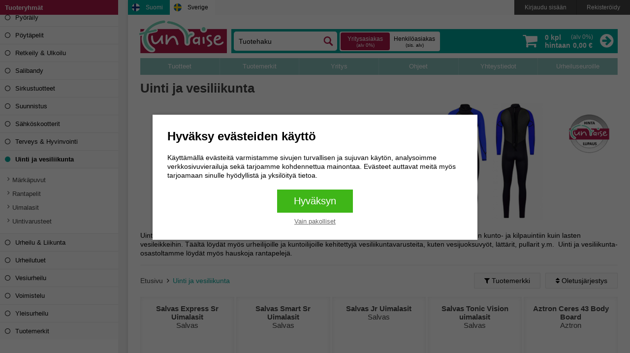

--- FILE ---
content_type: text/html; charset=utf-8
request_url: https://funraise.fi/fi/tuotteet/uinti-ja-vesiliikunta
body_size: 9990
content:
<!DOCTYPE html><html lang="fi" xmlns="http://www.w3.org/1999/xhtml" data-lang="fi" xml:lang="fi"><head><meta http-equiv="Content-Type" content="text/html; charset=utf-8"><meta http-equiv="Content-language" content="fi"><meta name="viewport" content="width=device-width, initial-scale=1.0"><meta name="description" content="Uima-asut ja muut uintivarusteet edullisesti Fun Raise verkkokaupasta. Ilmainen toimitus yli 50 € tilauksille."><meta name="keywords" content=""><base href="https://funraise.fi/"><title>Uima-asut ja varusteet - Fun Raise</title><link rel="preconnect" href="https://giosg-chat-public-eu.s3.amazonaws.com"><link rel="icon" type="image/png" href="img/favicon.png"><link rel="stylesheet" href="cache/full-fi.min.css?1728380158"><script type="application/ld+json">
            {"@context":"https:\/\/www.schema.org","@type":"ItemList","url":"https:\/\/funraise.fi\/fi\/tuotteet\/uinti-ja-vesiliikunta","numberOfItems":"16","itemListElement":[{"position":0,"@context":"https:\/\/www.schema.org","@type":"Product","sku":"O40180","name":"Salvas Express Sr Uimalasit","url":"https:\/\/funraise.fi\/fi\/tuote\/uinti-ja-vesiliikunta\/uimalasit\/O40180\/salvas-express-sr-uimalasit","offers":{"@type":"Offer","price":10.04,"priceCurrency":"EUR","url":"https:\/\/funraise.fi\/fi\/tuote\/uinti-ja-vesiliikunta\/uimalasit\/O40180\/salvas-express-sr-uimalasit","availability":"https:\/\/schema.org\/InStock"},"description":"Laadukkaat, kirkkaat antifog uimalasit sopivat aikuisille ja l\u00e4hes t\u00e4ysikasvuisille.\r\n\r\nT\u00e4m\u00e4n tuotteen toimitusaika perille on 1 \u2013 3 arkip\u00e4iv\u00e4\u00e4.","image":"https:\/\/funraise.fi\/images\/products\/O40180.jpg","brand":{"@type":"Brand","name":"Salvas"}},{"position":1,"@context":"https:\/\/www.schema.org","@type":"Product","sku":"O40169","name":"Salvas Smart Sr Uimalasit","url":"https:\/\/funraise.fi\/fi\/tuote\/uinti-ja-vesiliikunta\/uimalasit\/O40169\/salvas-smart-sr-uimalasit","offers":{"@type":"Offer","price":13.056,"priceCurrency":"EUR","url":"https:\/\/funraise.fi\/fi\/tuote\/uinti-ja-vesiliikunta\/uimalasit\/O40169\/salvas-smart-sr-uimalasit","availability":"https:\/\/schema.org\/InStock"},"description":"Laadukkaat, Salvas Smart anti-fog uimalasit sopivat aikuisille ja l\u00e4hes t\u00e4ysikasvuisille. Silkoni skirtti ja nauha.\r\n\r\nT\u00e4m\u00e4n tuotteen toimitusaika perille on 1 \u2013 3 arkip\u00e4iv\u00e4\u00e4.","image":"https:\/\/funraise.fi\/images\/products\/O40169.jpg","brand":{"@type":"Brand","name":"Salvas"}},{"position":2,"@context":"https:\/\/www.schema.org","@type":"Product","sku":"O40267","name":"Salvas Jr Uimalasit","url":"https:\/\/funraise.fi\/fi\/tuote\/uinti-ja-vesiliikunta\/uimalasit\/O40267\/salvas-jr-uimalasit","offers":{"@type":"Offer","price":10.04,"priceCurrency":"EUR","url":"https:\/\/funraise.fi\/fi\/tuote\/uinti-ja-vesiliikunta\/uimalasit\/O40267\/salvas-jr-uimalasit","availability":"https:\/\/schema.org\/InStock"},"description":"LaadukkaatSalvas Jr anti-fog uimalasit sopivat lapsille 4 \u2013 11 v. Silkoni skirtti ja nauha.\r\n\r\nT\u00e4m\u00e4n tuotteen toimitusaika perille on 1 \u2013 3 arkip\u00e4iv\u00e4\u00e4. Varastossa 7.5.2022. alkaen.","image":"https:\/\/funraise.fi\/images\/products\/O40267.png","brand":{"@type":"Brand","name":"Salvas"}},{"position":3,"@context":"https:\/\/www.schema.org","@type":"Product","sku":"O40148","name":"Salvas Tonic Vision uimalasit","url":"https:\/\/funraise.fi\/fi\/tuote\/uinti-ja-vesiliikunta\/uimalasit\/O40148\/salvas-tonic-vision-uimalasit","offers":{"@type":"Offer","price":25.2012,"priceCurrency":"EUR","url":"https:\/\/funraise.fi\/fi\/tuote\/uinti-ja-vesiliikunta\/uimalasit\/O40148\/salvas-tonic-vision-uimalasit","availability":"https:\/\/schema.org\/InStock"},"description":"Salvas Tonic Vision uimalasit antifog-linnseill\u00e4 mahdollistavat hyv\u00e4n n\u00e4kyvyyden., silikooni skirtti ja nauha. Lasit on almistettu Italiassa.\r\n\r\nT\u00e4m\u00e4n tuotteen toimitusaika perille on 1 \u2013 3 arkip\u00e4iv\u00e4\u00e4.","image":"https:\/\/funraise.fi\/images\/products\/O40148.jpg","brand":{"@type":"Brand","name":"Salvas"}},{"position":4,"@context":"https:\/\/www.schema.org","@type":"Product","sku":"AZTCeres","name":"Aztron Ceres 43 Body Board","url":"https:\/\/funraise.fi\/fi\/tuote\/uinti-ja-vesiliikunta\/uintivarusteet\/AZTCeres\/aztron-ceres-43-body-board","offers":{"@type":"Offer","price":70.7456,"priceCurrency":"EUR","url":"https:\/\/funraise.fi\/fi\/tuote\/uinti-ja-vesiliikunta\/uintivarusteet\/AZTCeres\/aztron-ceres-43-body-board","availability":"https:\/\/schema.org\/InStock"},"description":"Aztron Ceres 43 on laadukas body board lauta. Laudassa on EPS ydin ja polyethyleeni pohja.\r\n\r\n\u2022 Koko 109x55x5,6 cm\r\n\r\n\u2022 K\u00e4si karkuremmi mukana\r\n\r\n\u00a0\r\n\r\nT\u00e4m\u00e4n tuotteen toimitusaika perille on 1 \u2013 3 arkip\u00e4iv\u00e4\u00e4.","image":"https:\/\/funraise.fi\/images\/products\/AZTCeres.jpg","brand":{"@type":"Brand","name":"Aztron"}},{"position":5,"@context":"https:\/\/www.schema.org","@type":"Product","sku":"OWaimea","name":"Waimea uintikeng\u00e4t","url":"https:\/\/funraise.fi\/fi\/tuote\/uinti-ja-vesiliikunta\/uintivarusteet\/OWaimea\/waimea-uintikengat","offers":{"@type":"Offer","price":18.825,"priceCurrency":"EUR","url":"https:\/\/funraise.fi\/fi\/tuote\/uinti-ja-vesiliikunta\/uintivarusteet\/OWaimea\/waimea-uintikengat","availability":"https:\/\/schema.org\/InStock"},"description":"Waimea neopreenitossussa on hyvin pit\u00e4v\u00e4 kumipohja ja se pit\u00e4\u00e4 jalat l\u00e4mp\u00f6isin\u00e4 kastuessaankin joten se soveltuu loitavasti esim. avantouintiin, uimahalliin, rannalle ja vesiurheiluun. Matala malli takakiinnityksell\u00e4.\n\nV\u00e4ri musta.\n\nKoot 36 \u2013 45\n\nT\u00e4m\u00e4n tuotteen toimitusaika perille on 1 \u2013 3 arkip\u00e4iv\u00e4\u00e4.","image":"https:\/\/funraise.fi\/images\/products\/OWaimea.jpg"},{"position":6,"@context":"https:\/\/www.schema.org","@type":"Product","sku":"O40337","name":"Waimea korvatulpat","url":"https:\/\/funraise.fi\/fi\/tuote\/uinti-ja-vesiliikunta\/uintivarusteet\/O40337\/waimea-korvatulpat","offers":{"@type":"Offer","price":5.9714,"priceCurrency":"EUR","url":"https:\/\/funraise.fi\/fi\/tuote\/uinti-ja-vesiliikunta\/uintivarusteet\/O40337\/waimea-korvatulpat","availability":"https:\/\/schema.org\/InStock"},"description":"Waime korvatulpat soveltuvat uintiin ja vesiliikuntaan. Materiaali TPE\/PP. Ergonominen muotoilu. Helposti asennettava. Mukana kuljetusrasia.\r\n\r\nT\u00e4m\u00e4n tuotteen toimitusaika perille on 1 \u2013 3 arkip\u00e4iv\u00e4\u00e4.\r\n\r\n\r\n\r\n\u00a0\r\n\r\nMinimi tilausm\u00e4\u00e4r\u00e4 3 kpl","image":"https:\/\/funraise.fi\/images\/products\/O40337.jpg"},{"position":7,"@context":"https:\/\/www.schema.org","@type":"Product","sku":"A4010","name":"Salvas sukellusr\u00e4pyl\u00e4t","url":"https:\/\/funraise.fi\/fi\/tuote\/uinti-ja-vesiliikunta\/uintivarusteet\/A4010\/salvas-sukellusrapylat","offers":{"@type":"Offer","price":31.375,"priceCurrency":"EUR","url":"https:\/\/funraise.fi\/fi\/tuote\/uinti-ja-vesiliikunta\/uintivarusteet\/A4010\/salvas-sukellusrapylat","availability":"https:\/\/schema.org\/InStock"},"description":"Llaadukkaat Salvas uinti- ja sukellusr\u00e4pyl\u00e4t ovat s\u00e4\u00e4det\u00e4viss\u00e4. Materiaali TPR\/PP. R\u00e4pyl\u00e4t on valmistettu Italiassa.\n\nV\u00e4ri keltainen (M\/L ja L\/XL), sininen XS\n\nKoot ja hinnat alv 0\n\nXS\/S 31-35 25 \u20ac\n\nM\/L 36-41 29\u00a0\u20ac\n\nL\/XL 42-45 35\u00a0\u20ac\n\n\u00a0\n\nT\u00e4m\u00e4n tuotteen toimitusaika perille on 1 \u2013 3 arkip\u00e4iv\u00e4\u00e4.","image":"https:\/\/funraise.fi\/images\/products\/A4010.png","brand":{"@type":"Brand","name":"Salvas"}},{"position":8,"@context":"https:\/\/www.schema.org","@type":"Product","sku":"OV9001B","name":"Salvas vesijuoksuvy\u00f6","url":"https:\/\/funraise.fi\/fi\/tuote\/uinti-ja-vesiliikunta\/uintivarusteet\/OV9001B\/salvas-vesijuoksuvyo","offers":{"@type":"Offer","price":31.375,"priceCurrency":"EUR","url":"https:\/\/funraise.fi\/fi\/tuote\/uinti-ja-vesiliikunta\/uintivarusteet\/OV9001B\/salvas-vesijuoksuvyo","availability":"https:\/\/schema.org\/InStock"},"description":"Hyvin muotoiltu ja pehme\u00e4 vaahtomuovirakenne tekee liikkumisesta hauskaa ja mukavaa. Soveltuu l\u00e4hes kaiken kokoisille hyv\u00e4n kelluttavuuden ja vy\u00f6n suuren s\u00e4\u00e4t\u00f6varan takia.\n\nV\u00e4rit sininen, pinkki.\n\nT\u00e4m\u00e4n tuotteen toimitusaika perille on 1 \u2013 3 arkip\u00e4iv\u00e4\u00e4. Sininne tilap\u00e4isesti loppu.","image":"https:\/\/funraise.fi\/images\/products\/OV9001B.jpg","brand":{"@type":"Brand","name":"Salvas"}},{"position":9,"@context":"https:\/\/www.schema.org","@type":"Product","sku":"O90047","name":"Salvas Vesijuoksuhanskat","url":"https:\/\/funraise.fi\/fi\/tuote\/uinti-ja-vesiliikunta\/uintivarusteet\/O90047\/salvas-vesijuoksuhanskat","offers":{"@type":"Offer","price":17.22,"priceCurrency":"EUR","url":"https:\/\/funraise.fi\/fi\/tuote\/uinti-ja-vesiliikunta\/uintivarusteet\/O90047\/salvas-vesijuoksuhanskat","availability":"https:\/\/schema.org\/InStock"},"description":"Hyvin istuvat hanskat lis\u00e4\u00e4v\u00e4t harjoittelun tehokkuutta vesijuoksuun, vesijumppaan ja uimaharjoitteluun. Hanskoissa on s\u00e4\u00e4dett\u00e4v\u00e4 remmikiinnitys.\r\n\r\nKoko onesize\r\n\r\nT\u00e4m\u00e4n tuotteen toimitusaika perille on 1 \u2013 3 arkip\u00e4iv\u00e4\u00e4.","image":"https:\/\/funraise.fi\/images\/products\/O90047.png","brand":{"@type":"Brand","name":"Salvas"}},{"position":10,"@context":"https:\/\/www.schema.org","@type":"Product","sku":"MCS40374","name":"McSailor M\u00e4rk\u00e4puku (M)","url":"https:\/\/funraise.fi\/fi\/tuote\/uinti-ja-vesiliikunta\/markapuvut\/MCS40374\/mcsailor-markapuku-m","offers":{"@type":"Offer","price":70.7456,"priceCurrency":"EUR","url":"https:\/\/funraise.fi\/fi\/tuote\/uinti-ja-vesiliikunta\/markapuvut\/MCS40374\/mcsailor-markapuku-m","availability":"https:\/\/schema.org\/InStock"},"description":"McSailor miesten kest\u00e4v\u00e4 ja laadukas neopreeniasu. M\u00e4rk\u00e4puku sopii esimerkiksi sukellukseen ja uintiin. Asussa on pitk\u00e4t hihat ja lahkeet.\n\n\u00a0\n\nOminaisuudet ja tekniset tiedot\n\n\u2022 Koko (SR): S, M, L, XL, XXL\n\n\u2022 V\u00e4ri: Musta-sininen\n\n\u2022 Ainepaksuus: 3 mm\n\n\u2022 Sel\u00e4ss\u00e4 vetoketju\n\n\u2022 Sopii useaan eri vesiurheiluun\n\n\u00a0\n\nT\u00e4m\u00e4n tuotteen toimitusaika perille on 1 - 3 arkip\u00e4iv\u00e4\u00e4.","image":"https:\/\/funraise.fi\/images\/products\/MCS40374.png"},{"position":11,"@context":"https:\/\/www.schema.org","@type":"Product","sku":"GS1400","name":"Gymstick Aqua","url":"https:\/\/funraise.fi\/fi\/tuote\/kuntoilu\/jumppakepit\/GS1400\/gymstick-aqua","offers":{"@type":"Offer","price":61.495,"priceCurrency":"EUR","url":"https:\/\/funraise.fi\/fi\/tuote\/kuntoilu\/jumppakepit\/GS1400\/gymstick-aqua","availability":"https:\/\/schema.org\/InStock"},"description":"Gymstick Aqua jumppakeppi on vedess\u00e4 k\u00e4ytett\u00e4v\u00e4 jumppakeppi. Kuminauhat on valmistettu kest\u00e4m\u00e4\u00e4n allasvett\u00e4 ja jalkalenkeist\u00e4 l\u00f6ytyv\u00e4t kiristimet. Gymstick Aqua tuo vesijumppaan ja vesiliikuntaan lukemattoman m\u00e4\u00e4r\u00e4n liikkeit\u00e4. Veden oma vastus yhdistettyn\u00e4 kuminauhan vastukseen muodostavat loistavan yhdistelm\u00e4n tehokkaisiin harjoituksiin. Gymstick Aqua sopii uimahalleihin, vesijumppaan tai uimarannelle\n\nPaketti sis\u00e4lt\u00e4\u00e4:\n\n\u2022 Gymstick Aqua jumppakeppi lasikuidusta vedenkest\u00e4v\u00e4ll\u00e4 vaahtomuovipehmusteella, pituus 130 cm\n\n\u2022 2 kpl veden kest\u00e4vi\u00e4 vastuskuminauhoja lateksista\n\n\u2022 K\u00e4ytt\u00f6ohje ja liikejuliste (jossa 18 perusliikett\u00e4)\n\n\u2022 Tyylik\u00e4s kankainen kanto- ja s\u00e4ilytyskassi\n\n\u00a0\n\n\n\n\u00a0\n\nVastusvaihtoehdot:\n\nLight: vastus 1-10 kg - vihre\u00e4\n\nMedium: vastus 1-15 kg - sininen\n\nStrong: vastus 1-20 kg - musta\n\n\u00a0\n\nT\u00e4m\u00e4n tuotteen toimitusaika perille on 2 - 4 arkip\u00e4iv\u00e4\u00e4.","image":"https:\/\/funraise.fi\/images\/products\/GS1400.jpg","brand":{"@type":"Brand","name":"Gymstick"}},{"position":12,"@context":"https:\/\/www.schema.org","@type":"Product","sku":"970207","name":"Neopreeni sukellussetti","url":"https:\/\/funraise.fi\/fi\/tuote\/kehittavat-lelut-pelit\/motoriikka\/970207\/neopreeni-sukellussetti","offers":{"@type":"Offer","price":20.1407,"priceCurrency":"EUR","url":"https:\/\/funraise.fi\/fi\/tuote\/kehittavat-lelut-pelit\/motoriikka\/970207\/neopreeni-sukellussetti","availability":"https:\/\/schema.org\/InStock"},"description":"Neopreeni sukellussetti sis\u00e4lt\u00e4\u00e4 kaksi sukelluskeppi\u00e4, kaksi sukelluspalloa h\u00e4nn\u00e4ll\u00e4 sek\u00e4 kaksi sukellusrengasta, kaikki neopreenipinnalla.\r\n\r\nArkisin ennen klo 14. saapuvien tilausten toimitus l\u00e4htee samana p\u00e4iv\u00e4n\u00e4.\r\n\r\n.","image":"https:\/\/funraise.fi\/images\/products\/970207.jpg","brand":{"@type":"Brand","name":"Schildkr\u00f6t Fun Games"}},{"position":13,"@context":"https:\/\/www.schema.org","@type":"Product","sku":"970131","name":"Scoop Ball setti","url":"https:\/\/funraise.fi\/fi\/tuote\/kehittavat-lelut-pelit\/motoriikka\/970131\/scoop-ball-setti","offers":{"@type":"Offer","price":15.06,"priceCurrency":"EUR","url":"https:\/\/funraise.fi\/fi\/tuote\/kehittavat-lelut-pelit\/motoriikka\/970131\/scoop-ball-setti","availability":"https:\/\/schema.org\/InStock"},"description":"Scoop Ball on hauska motoriikkaa vaativa peli jota voi pelata pihalla, rannalla tai rantavedess\u00e4\r\n\r\nSetti sis\u00e4lt\u00e4\u00e4 kaksi mailaa ja.yhden pallon.\r\n\r\nHinta alv 0: 12 \u20ac\r\n\r\nTilaustuote. Toimitusaika n. 2 viikkoa.\r\n\r\n\u00a0\r\n\r\nMinimitilausm\u00e4\u00e4r\u00e4 10 setti\u00e4.","image":"https:\/\/funraise.fi\/images\/products\/970131.jpg"},{"position":14,"@context":"https:\/\/www.schema.org","@type":"Product","sku":"970177","name":"Neopreeni rantapallo","url":"https:\/\/funraise.fi\/fi\/tuote\/kehittavat-lelut-pelit\/motoriikka\/970177\/neopreeni-rantapallo","offers":{"@type":"Offer","price":20.1407,"priceCurrency":"EUR","url":"https:\/\/funraise.fi\/fi\/tuote\/kehittavat-lelut-pelit\/motoriikka\/970177\/neopreeni-rantapallo","availability":"https:\/\/schema.org\/InStock"},"description":"Neopreenista valmistettu pehme\u00e4 beachvolley lentopallo joka kest\u00e4\u00e4 vett\u00e4. Koko 5, \u00d8 21 cm. Mukana my\u00f6s pumppu.\n\nArkisin ennen klo 14. saapuvien tilausten toimitus l\u00e4htee samana p\u00e4iv\u00e4n\u00e4.\n\n.","image":"https:\/\/funraise.fi\/images\/products\/970177.jpg","brand":{"@type":"Brand","name":"Schildkr\u00f6t Fun Games"}},{"position":15,"@context":"https:\/\/www.schema.org","@type":"Product","sku":"970090","name":"OgoDisk","url":"https:\/\/funraise.fi\/fi\/tuote\/kehittavat-lelut-pelit\/motoriikka\/970090\/ogodisk","offers":{"@type":"Offer","price":28.2375,"priceCurrency":"EUR","url":"https:\/\/funraise.fi\/fi\/tuote\/kehittavat-lelut-pelit\/motoriikka\/970090\/ogodisk","availability":"https:\/\/schema.org\/InStock"},"description":"OgoDisk on uusi hauska k\u00e4sitrampoliinipeli. Pallon voi saada lent\u00e4m\u00e4\u00e4n jopa 45 metri\u00e4. Setti sis\u00e4lt\u00e4\u00e4 pelipallon ja kaksi k\u00e4sitrampoliinia. Peliv\u00e4lineen halkaisija n. 30\u00a0cm.\r\n\r\nOgoDisk sopii loistavasti niin kotipihalle, koulujen v\u00e4lituntiliikuntaan ja hauskana vaihteluna urheiluharjoitusten l\u00e4mmittelyyn.\r\n\r\nArkisin ennen klo 14. saapuneiden tilausten toimitus l\u00e4htee samana p\u00e4iv\u00e4n\u00e4.\r\n\r\n\r\n(Suositushinta 34,90)","image":"https:\/\/funraise.fi\/images\/products\/970090.jpg","brand":{"@type":"Brand","name":"Ogosport"}}]}       </script></head><body class="novat-price"><script type="text/javascript" src="https://service.giosg.com/client/1542/" async="async"></script><div id="cookie-modal"><div id="cookie-modal-box"><div id="cookie-modal-text"><h6 id="cookie-modal-header">Hyväksy evästeiden käyttö</h6><p>Käyttämällä evästeitä varmistamme sivujen turvallisen ja sujuvan käytön, analysoimme verkkosivuvierailuja sekä tarjoamme kohdennettua mainontaa. Evästeet auttavat meitä myös tarjoamaan sinulle hyödyllistä ja yksilöityä tietoa. </p></div><form action method="post" id="cookie-modal-options"><button id="cookie-modal-accept" name="wmanage_accept_cookies" value="all" type="submit">Hyväksyn</button><button id="cookie-modal-deny" name="wmanage_accept_cookies" value="required" type="submit">Vain pakolliset</button></form></div></div><div class="center"><div id="wrap"><div id="top"><div id="langs"><div class="fi no-link active">Suomi</div><a href="se/produkter/simning-och-vattensport?clear=true" class="se">Sverige</a></div><div class="fb-like" data-href="https://www.facebook.com/funraise.fi" data-layout="standard" data-action="like" data-show-faces="false" data-share="false"></div><div id="webshopmenu"><ul><li><a href="fi/kirjaudu-sisaan">Kirjaudu sisään</a></li><li><a href="fi/rekisteroityminen">Rekisteröidy</a></li></ul></div><span id="mobile-categories"><i class="fa fa-bars"></i></span><span id="mobile-menu"><i class="fa fa-info"></i></span><a class="logo" href="fi" title="Urheilun, liikunnan ja terveyden verkkokauppa"><img src="img/funraise-logo.png" class="no-lazy-load" alt="Fun Raise" id="logo" width="180" height="70"></a><div id="slogan"><div id="search"><form action="fi/haku" method="get"><input class="searchbar" type="text" name="q" value="" title="Tuotehaku"><input type="submit" value="Etsi"></form><div class="toggle-taxes"><div data-toggle-tax="novat"><div>Yritysasiakas</div><span>(alv 0%)</span></div><div data-toggle-tax="vat"><div>Henkilöasiakas</div><span>(sis. alv)</span></div></div></div><a href="fi/tilaus/ostoskori" id="cart"><span class="tocart" data-shortitle="Kassalle">Ostoskoriin</span><i class="fa fa-shopping-cart" aria-hidden="true"></i><span class="shopinfo"><span class="amount"><span class="wmanage-cart-count">0</span> kpl</span><br><span class="price"><span class="price-text"> hintaan</span><div data-price="vat"><span class="wmanage-cart-price_vat"> 0,00 €</span></div><div data-price="novat"><span class="wmanage-cart-price_novat"> 0,00 €</span><span class="tax">(alv 0%)</span></div></span></span><i class="fa fa-arrow-circle-right" aria-hidden="true"></i></a></div><div id="fixedmenu"><a href="fi"><img class="lazy-load" data-src="img/fixed-logo.png" alt="Fun Raise" width="108" height="40"></a><div class="search"><form action="fi/haku" method="get"><input type="text" name="q" placeholder="Tuotehaku" value=""><button type="submit">Hae</button></form></div><div class="cart"><div class="toggle-taxes"><div data-toggle-tax="novat"><div>Yritysasiakas</div><span>(alv 0%)</span></div><div data-toggle-tax="vat"><div>Henkilöasiakas</div><span>(sis. alv)</span></div></div><div class="to-cart"><a href="fi/tilaus/ostoskori">Kassalle</a><span class="amount wmanage-cart-count">0</span><span class="total wmanage-cart-price_vat">0,00 €</span></div></div></div></div><div id="menu"><ul><li class="first"><a href="fi/tuotteet">Tuotteet</a></li><li><a href="fi/tuotemerkit">Tuotemerkit</a></li><li><a href="fi/yritys">Yritys</a></li><li><a href="fi/ohjeet">Ohjeet</a><div class="sub"><ul><li><a href="fi/ohjeet/myyntiehdot">Fun Raise myyntiehdot</a></li><li><a href="fi/ohjeet/maksutavat">Maksutavat</a></li><li><a href="fi/ohjeet/toimitustavat">Toimitustavat</a></li><li><a href="fi/ohjeet/palautukset">Palautukset</a></li><li><a href="fi/ohjeet/usein-kysyttya">Usein kysyttyä</a></li></ul></div></li><li><a href="fi/yhteystiedot">Yhteystiedot</a></li><li class="last"><a href="fi/urheiluseuroille">Urheiluseuroille</a></li></ul></div><div id="page" class="page-flex"><div id="category"><div id="products" class="category"><h1>Uinti ja vesiliikunta</h1><p><img alt="" style="width:1105px;height:276px;" data-src="./images/uintijavesiliikunta_tuoteryhmakuva.png" class="lazy-load"></p><p>Uinti ja vesiliikunta-osastoltamme löydät laadukkaita Mad Wave naisten ja miesten uima-asuja, uimalaseja niin kunto- ja kilpauintiin kuin lasten vesileikkeihin. Täältä löydät myös urheilijoille ja kuntoilijoille kehitettyjä vesiliikuntavarusteita, kuten vesijuoksuvyöt, lättärit, pullarit y.m.  Uinti ja vesiliikunta-osastoltamme löydät myös hauskoja rantapelejä.</p><hr><div class="filters"><section class="crumbpath"><div><a href="fi"> Etusivu</a><i class="fa fa-angle-right" aria-hidden="true"></i><a href="fi/tuotteet/uinti-ja-vesiliikunta"> Uinti ja vesiliikunta</a><i class="fa fa-angle-right" aria-hidden="true"></i></div></section><form action="" id="filters"><div class="buttons"><div class="btn"><i class="fa fa-filter"></i> Tuotemerkki <ul class="selections filters"><li><label><input type="checkbox" name="filter[brand][]" value="Aztron"> Aztron</label></li><li><label><input type="checkbox" name="filter[brand][]" value="Gymstick"> Gymstick</label></li><li><label><input type="checkbox" name="filter[brand][]" value="Ogosport"> Ogosport</label></li><li><label><input type="checkbox" name="filter[brand][]" value="Salvas"> Salvas</label></li><li><label><input type="checkbox" name="filter[brand][]" value="Schildkröt Fun Games"> Schildkröt Fun Games</label></li><li class="reset"><label><button>Poista rajaukset</button></label></li></ul></div><div class="btn"><i class="fa fa-sort"></i> <span>Oletusjärjestys</span><ul class="selections"><li><label><input type="radio" name="order" checked value="default"><span>Oletusjärjestys</span></label></li><li><label><input type="radio" name="order" value="title_asc"><span>Aakkosjärjestys (A - Ö)</span></label></li><li><label><input type="radio" name="order" value="title_desc"><span>Aakkosjärjestys (Ö - A)</span></label></li><li><label><input type="radio" name="order" value="price_asc"><span>Alin hinta</span></label></li><li><label><input type="radio" name="order" value="price_desc"><span>Korkein hinta</span></label></li><li><label><input type="radio" name="order" value="manufacturer_asc"><span>Tuotemerkki (A - Ö)</span></label></li><li><label><input type="radio" name="order" value="manufacturer_desc"><span>Tuotemerkki (Ö - A)</span></label></li><li><label><input type="radio" name="order" value="added"><span>Uusimmat</span></label></li></ul></div></div></form></div><div class="minus-margin" id="ajax-products"><div class="product"><h3>Salvas Express Sr Uimalasit <span>Salvas</span></h3><div class="image"><img alt="Salvas Express Sr Uimalasit" title="Salvas Express Sr Uimalasit" data-object-fit="contain" data-object-position="50% 50%" data-src="_thumbs/wManage/images/products/220x220_154732_O40180.webp" class="lazy-load"></div><div class="bottom"><div class="price" data-price="vat"> 10,04 €</div><div class="price price-novat" data-price="novat"> 8,00 € <span>(alv 0%)</span></div><button class="cart" type="button" onclick="Cart.add(54379, 1, this);">Lisää <i class="fa fa-cart-plus" aria-hidden="true"></i></button></div><a class="preview" href="https://funraise.fi/fi/tuote/uinti-ja-vesiliikunta/O40180/salvas-express-sr-uimalasit">Näytä lisää</a></div><div class="product"><h3>Salvas Smart Sr Uimalasit <span>Salvas</span></h3><div class="image"><img alt="Salvas Smart Sr Uimalasit" title="Salvas Smart Sr Uimalasit" data-object-fit="contain" data-object-position="50% 50%" data-src="_thumbs/wManage/images/products/220x220_131798_O40169.webp" class="lazy-load"></div><div class="bottom"><div class="price" data-price="vat"> 13,06 €</div><div class="price price-novat" data-price="novat"> 10,40 € <span>(alv 0%)</span></div><button class="cart" type="button" onclick="Cart.add(54380, 1, this);">Lisää <i class="fa fa-cart-plus" aria-hidden="true"></i></button></div><a class="preview" href="https://funraise.fi/fi/tuote/uinti-ja-vesiliikunta/O40169/salvas-smart-sr-uimalasit">Näytä lisää</a></div><div class="product"><h3>Salvas Jr Uimalasit <span>Salvas</span></h3><div class="image"><img alt="Salvas Jr Uimalasit" title="Salvas Jr Uimalasit" data-object-fit="contain" data-object-position="50% 50%" data-src="_thumbs/wManage/images/products/220x220_94164_O40267.webp" class="lazy-load"></div><div class="bottom"><div class="price" data-price="vat"> 10,04 €</div><div class="price price-novat" data-price="novat"> 8,00 € <span>(alv 0%)</span></div><button class="cart" type="button" onclick="Cart.add(54381, 1, this);">Lisää <i class="fa fa-cart-plus" aria-hidden="true"></i></button></div><a class="preview" href="https://funraise.fi/fi/tuote/uinti-ja-vesiliikunta/O40267/salvas-jr-uimalasit">Näytä lisää</a></div><div class="product"><h3>Salvas Tonic Vision uimalasit <span>Salvas</span></h3><div class="image"><img alt="Salvas Tonic Vision uimalasit" title="Salvas Tonic Vision uimalasit" data-object-fit="contain" data-object-position="50% 50%" data-src="_thumbs/wManage/images/products/220x220_27083_O40148.webp" class="lazy-load"></div><div class="bottom"><div class="price" data-price="vat"> 25,20 €</div><div class="price price-novat" data-price="novat"> 20,08 € <span>(alv 0%)</span></div><button class="cart" type="button" onclick="Cart.add(54383, 1, this);">Lisää <i class="fa fa-cart-plus" aria-hidden="true"></i></button></div><a class="preview" href="https://funraise.fi/fi/tuote/uinti-ja-vesiliikunta/O40148/salvas-tonic-vision-uimalasit">Näytä lisää</a></div><div class="product"><h3>Aztron Ceres 43 Body Board <span>Aztron</span></h3><div class="image"><img alt="Aztron Ceres 43 Body Board" title="Aztron Ceres 43 Body Board" data-object-fit="contain" data-object-position="50% 50%" data-src="_thumbs/wManage/images/products/220x220_68108_AZTCeres.webp" class="lazy-load"></div><div class="bottom"><div class="price" data-price="vat"> 70,75 €</div><div class="price price-novat" data-price="novat"> 56,37 € <span>(alv 0%)</span></div><button class="cart" type="button" onclick="Cart.add(47184, 1, this);">Lisää <i class="fa fa-cart-plus" aria-hidden="true"></i></button></div><a class="preview" href="https://funraise.fi/fi/tuote/uinti-ja-vesiliikunta/AZTCeres/aztron-ceres-43-body-board">Näytä lisää</a></div><div class="product"><h3>Waimea uintikengät <span></span></h3><div class="image"><img alt="Waimea uintikengät" title="Waimea uintikengät" data-object-fit="contain" data-object-position="50% 50%" data-src="_thumbs/wManage/images/products/220x220_305003_OWaimea.webp" class="lazy-load"></div><div class="bottom"><div class="price" data-price="vat"> 18,83 €</div><div class="price price-novat" data-price="novat"> 15,00 € <span>(alv 0%)</span></div><button class="cart" type="button" onclick="window.location = 'https://funraise.fi/fi/tuote/uinti-ja-vesiliikunta/OWaimea/waimea-uintikengat';">Lisää <i class="fa fa-shopping-cart" aria-hidden="true"></i></button></div><a class="preview" href="https://funraise.fi/fi/tuote/uinti-ja-vesiliikunta/OWaimea/waimea-uintikengat">Näytä lisää</a></div><div class="product"><h3>Waimea korvatulpat <span></span></h3><div class="image"><img alt="Waimea korvatulpat" title="Waimea korvatulpat" data-object-fit="contain" data-object-position="50% 50%" data-src="_thumbs/wManage/images/products/220x220_566581_O40337.webp" class="lazy-load"></div><div class="bottom"><div class="price" data-price="vat"> 5,97 €</div><div class="price price-novat" data-price="novat"> 4,76 € <span>(alv 0%)</span></div><button class="cart" type="button" onclick="Cart.add(54382, 1, this);">Lisää <i class="fa fa-cart-plus" aria-hidden="true"></i></button></div><a class="preview" href="https://funraise.fi/fi/tuote/uinti-ja-vesiliikunta/O40337/waimea-korvatulpat">Näytä lisää</a></div><div class="product"><h3>Salvas sukellusräpylät <span>Salvas</span></h3><div class="image"><img alt="Salvas sukellusräpylät" title="Salvas sukellusräpylät" data-object-fit="contain" data-object-position="50% 50%" data-src="_thumbs/wManage/images/products/220x220_244526_A4010.webp" class="lazy-load"></div><div class="bottom"><div class="price" data-price="vat"> 31,38 €</div><div class="price price-novat" data-price="novat"> 25,00 € <span>(alv 0%)</span></div><button class="cart" type="button" onclick="window.location = 'https://funraise.fi/fi/tuote/uinti-ja-vesiliikunta/A4010/salvas-sukellusrapylat';">Lisää <i class="fa fa-shopping-cart" aria-hidden="true"></i></button></div><a class="preview" href="https://funraise.fi/fi/tuote/uinti-ja-vesiliikunta/A4010/salvas-sukellusrapylat">Näytä lisää</a></div><div class="product"><h3>Salvas vesijuoksuvyö <span>Salvas</span></h3><div class="image"><img alt="Salvas vesijuoksuvyö" title="Salvas vesijuoksuvyö" data-object-fit="contain" data-object-position="50% 50%" data-src="_thumbs/wManage/images/products/220x220_107426_OV9001B.webp" class="lazy-load"></div><div class="bottom"><div class="price" data-price="vat"> 31,38 €</div><div class="price price-novat" data-price="novat"> 25,00 € <span>(alv 0%)</span></div><button class="cart" type="button" onclick="window.location = 'https://funraise.fi/fi/tuote/uinti-ja-vesiliikunta/OV9001B/salvas-vesijuoksuvyo';">Lisää <i class="fa fa-shopping-cart" aria-hidden="true"></i></button></div><a class="preview" href="https://funraise.fi/fi/tuote/uinti-ja-vesiliikunta/OV9001B/salvas-vesijuoksuvyo">Näytä lisää</a></div><div class="product"><h3>Salvas Vesijuoksuhanskat <span>Salvas</span></h3><div class="image"><img alt="Salvas Vesijuoksuhanskat" title="Salvas Vesijuoksuhanskat" data-object-fit="contain" data-object-position="50% 50%" data-src="_thumbs/wManage/images/products/220x220_117420_O90047.webp" class="lazy-load"></div><div class="bottom"><div class="price" data-price="vat"> 17,22 €</div><div class="price price-novat" data-price="novat"> 14,00 € <span>(alv 0%)</span></div><button class="cart" type="button" onclick="Cart.add(54401, 1, this);">Lisää <i class="fa fa-cart-plus" aria-hidden="true"></i></button></div><a class="preview" href="https://funraise.fi/fi/tuote/uinti-ja-vesiliikunta/O90047/salvas-vesijuoksuhanskat">Näytä lisää</a></div><div class="product"><h3>McSailor Märkäpuku (M) <span></span></h3><div class="image"><img alt="McSailor Märkäpuku (M)" title="McSailor Märkäpuku (M)" data-object-fit="contain" data-object-position="50% 50%" data-src="_thumbs/wManage/images/products/220x220_449332_MCS40374.webp" class="lazy-load"></div><div class="bottom"><div class="price" data-price="vat"> 70,75 €</div><div class="price price-novat" data-price="novat"> 56,37 € <span>(alv 0%)</span></div><button class="cart" type="button" onclick="window.location = 'https://funraise.fi/fi/tuote/uinti-ja-vesiliikunta/MCS40374/mcsailor-markapuku-m';">Lisää <i class="fa fa-shopping-cart" aria-hidden="true"></i></button></div><a class="preview" href="https://funraise.fi/fi/tuote/uinti-ja-vesiliikunta/MCS40374/mcsailor-markapuku-m">Näytä lisää</a></div><div class="product"><h3>Gymstick Aqua <span>Gymstick</span></h3><div class="image"><img alt="Gymstick Aqua" title="Gymstick Aqua" data-object-fit="contain" data-object-position="50% 50%" data-src="_thumbs/wManage/images/products/220x220_27003_GS1400.webp" class="lazy-load"></div><div class="bottom"><div class="price" data-price="vat"> 61,50 €</div><div class="price price-novat" data-price="novat"> 49,00 € <span>(alv 0%)</span></div><button class="cart" type="button" onclick="window.location = 'https://funraise.fi/fi/tuote/uinti-ja-vesiliikunta/GS1400/gymstick-aqua';">Lisää <i class="fa fa-shopping-cart" aria-hidden="true"></i></button></div><a class="preview" href="https://funraise.fi/fi/tuote/uinti-ja-vesiliikunta/GS1400/gymstick-aqua">Näytä lisää</a></div><div class="product"><h3>Neopreeni sukellussetti <span>Schildkröt Fun Games</span></h3><div class="image"><img alt="Neopreeni sukellussetti" title="Neopreeni sukellussetti" data-object-fit="contain" data-object-position="50% 50%" data-src="_thumbs/wManage/images/products/220x220_49842_970207.webp" class="lazy-load"></div><div class="bottom"><div class="price" data-price="vat"> 20,14 €</div><div class="price price-novat" data-price="novat"> 16,05 € <span>(alv 0%)</span></div><button class="cart" type="button" onclick="Cart.add(36211, 1, this);">Lisää <i class="fa fa-cart-plus" aria-hidden="true"></i></button></div><a class="preview" href="https://funraise.fi/fi/tuote/uinti-ja-vesiliikunta/970207/neopreeni-sukellussetti">Näytä lisää</a></div><div class="product"><h3>Scoop Ball setti <span></span></h3><div class="image"><img alt="Scoop Ball setti" title="Scoop Ball setti" data-object-fit="contain" data-object-position="50% 50%" data-src="_thumbs/wManage/images/products/220x220_185357_970131.webp" class="lazy-load"></div><div class="bottom"><div class="price" data-price="vat"> 15,06 €</div><div class="price price-novat" data-price="novat"> 12,00 € <span>(alv 0%)</span></div><button class="cart" type="button" onclick="Cart.add(36206, 1, this);">Lisää <i class="fa fa-cart-plus" aria-hidden="true"></i></button></div><a class="preview" href="https://funraise.fi/fi/tuote/uinti-ja-vesiliikunta/970131/scoop-ball-setti">Näytä lisää</a></div><div class="product"><h3>Neopreeni rantapallo <span>Schildkröt Fun Games</span></h3><div class="image"><img alt="Neopreeni rantapallo" title="Neopreeni rantapallo" data-object-fit="contain" data-object-position="50% 50%" data-src="_thumbs/wManage/images/products/220x220_34705_970177.webp" class="lazy-load"></div><div class="bottom"><div class="price" data-price="vat"> 20,14 €</div><div class="price price-novat" data-price="novat"> 16,05 € <span>(alv 0%)</span></div><button class="cart" type="button" onclick="Cart.add(36210, 1, this);">Lisää <i class="fa fa-cart-plus" aria-hidden="true"></i></button></div><a class="preview" href="https://funraise.fi/fi/tuote/uinti-ja-vesiliikunta/970177/neopreeni-rantapallo">Näytä lisää</a></div><div class="product"><h3>OgoDisk <span>Ogosport</span></h3><div class="image"><img alt="OgoDisk" title="OgoDisk" data-object-fit="contain" data-object-position="50% 50%" data-src="_thumbs/wManage/images/products/220x220_695207_970090.webp" class="lazy-load"></div><div class="bottom"><div class="price" data-price="vat"> 28,24 €</div><div class="price price-novat" data-price="novat"> 22,50 € <span>(alv 0%)</span></div><button class="cart" type="button" onclick="Cart.add(30453, 1, this);">Lisää <i class="fa fa-cart-plus" aria-hidden="true"></i></button></div><a class="preview" href="https://funraise.fi/fi/tuote/uinti-ja-vesiliikunta/970090/ogodisk">Näytä lisää</a></div></div><div class="minus-margin pagination"><hr><form action="" id="pages"><button data-increment="-" disabled> Edellinen</button><div class="select"><select><option selected> 1</option></select><i class="fa fa-angle-down"></i></div><span> /</span><span> 1</span><button data-increment="+" disabled> Seuraava</button></form></div></div><div class="categories-description"><div class="categories-description-text"><h2>Edulliset uima-asut Fun Raise verkkokaupasta</h2><p>Uima-asut on kätevä ostaa netistä. Valikoimistamme löytyvät niin naisten uimapuvut kuin miesten ja lasten uima-asut. Edustamamme uintivaruste brandi Mad Waven taustalla on entisiä huippu-uimareita, joten tuotteet ovat erittäin laadukkaita. Tuotteiden hinnat ovat myös erittäin edulliset. Valikoimissamme löytyy niin uimahalleihin sopivia asuja kuin ensisijaisesti ulkokäyttöön kehitettyjä UV-suojattuja tekstiilejä.  Valikoimamme tuotteita käytetään niin kunto- kuin kilpauinnissa. Uintivarusteosastollamme miesten, naisten ja lasten tekstiilit on jaoteltu omiin tuoteryhmiinsä, etsimisen helpottamiseksi. Live asiakaspalvelustamme saat halutessasi apua sopivien varusteiden valintaan. Yli 50 € tilauksissa toimitus on ilmainen, ja alle 50 € tilauksissa, toimituskulu on 4.90. Uimapuvut ja muut asusteet toimitetaan postikirjeenä kotiosoitteeseen jos tuotteet mahtuvat kirjepostiin. Muussa tapauksessa toimitustapana on postipaketti.</p><h2>Laadukkaat uimalakit, lättärit ja pullarit edullisesti</h2><p>Fun Raise verkkokaupasta löydät myös laadukkaat uimalakit, lättärit ja pullarit ja hinta on aina edullinen. Uimalakki on kätevä etenkin uimahallissa, kun vedessä on klooria. Uimalakki mallistosta on valinnan varaa ja mallistosta löytyy sopivan mallinen lakki jokaisen makuun. Tilatessasi uintituotteita meiltä, toimitus on todella nopea, ennen klo 14. saapuvat tilaukset lähtevät matkaan vielä samana päivän aikana. Kauppamme on auki 24/7 joka päivä, niin arkena kuin pyhänäkin. Tutustu myös hintalupaukseemme. Jos ostostesi jälkeen löydät samat tuotteet edullisemmin toisesta suomalaisesta nettikaupasta, hyvitämme sinulle hintaerotuksen. Tarkempaa tietoa hintalupauksesta löydät myyntiehdoistamme. Ostoksesi voit maksaa haluamallasi tavalla, joko laskulla, erämaksulla, luottokortilla tai verkkopankin kautta. Kauppamme maksuliikenne hoituu turvallisesti kumppanimme Klarnan Klarna Checkout järjestelmässä. Klarna on pohjoismaiden johtava verkkokauppojen maksuliikenteen välittäjä. Fun Raise on kotimainen liikuntaan, terveyteen ja hyvinvointiin erikoistunut suomalainen verkkokauppa. Toimintamme laajenee myös kansainvälisesti. Konseptimme menestys perustuu laadukkaisiin tuotteisiin jotka myydään aina edulliseen ja kilpailukykyiseen hintaan, sekä nopeaan ja asiantuntevaan asiakaspalveluun.</p></div></div></div></div><div id="mobile-nav" class="mobile"><div class="menu-title"> Valikko <i class="fa fa-times" aria-hidden="true" data-close-menu></i></div><ul><li class="profile"><a href="fi/kirjaudu-sisaan">Kirjaudu sisään</a></li><li class="profile"><a href="fi/rekisteroityminen">Rekisteröidy</a></li><li><a href="fi">Etusivu</a></li><li class="first"><a href="fi/tuotteet">Tuotteet</a></li><li><a href="fi/tuotemerkit">Tuotemerkit</a></li><li><a href="fi/yritys">Yritys</a></li><li><a href="fi/ohjeet">Ohjeet</a><div class="sub"><div class="menuSpacer"></div><ul><li><a href="fi/ohjeet/myyntiehdot">Fun Raise myyntiehdot</a></li><li><a href="fi/ohjeet/maksutavat">Maksutavat</a></li><li><a href="fi/ohjeet/toimitustavat">Toimitustavat</a></li><li><a href="fi/ohjeet/palautukset">Palautukset</a></li><li><a href="fi/ohjeet/usein-kysyttya">Usein kysyttyä</a></li></ul></div></li><li><a href="fi/yhteystiedot">Yhteystiedot</a></li><li class="last"><a href="fi/urheiluseuroille">Urheiluseuroille</a></li></ul></div><div id="logos"><h3>Kaupan suosituimmat tuotemerkit</h3><a class="logo lazy-load" href="https://funraise.fi/fi/tuotemerkit/Beurer" title="Beurer logo" alt="Beurer logo" data-src="_wManage_Image/63_120x43.png.webp"></a><a class="logo lazy-load" href="https://funraise.fi/fi/tuotemerkit/BM-Cosmeceuticals" title="BM Cosmeceuticals logo" alt="BM Cosmeceuticals logo" data-src="_wManage_Image/191_120x90.jpeg.webp"></a><a class="logo lazy-load" href="https://funraise.fi/fi/tuotemerkit/FISCHER" title="Fischer logo" alt="Fischer logo" data-src="_wManage_Image/210_120x120.jpeg.webp"></a><a class="logo lazy-load" href="https://funraise.fi/fi/tuotemerkit/Gymstick" title="Gymstick logo" alt="Gymstick logo" data-src="_wManage_Image/87_120x16.jpeg.webp"></a><a class="logo lazy-load" href="https://funraise.fi/fi/tuotemerkit/Karhu" title="Karhu logo" alt="Karhu logo" data-src="_wManage_Image/182_120x20.png.webp"></a><a class="logo lazy-load" href="https://funraise.fi/fi/tuotemerkit/LEKI" title="LEKI logo" alt="LEKI logo" data-src="_wManage_Image/207_120x46.png.webp"></a><a class="logo lazy-load" href="https://funraise.fi/fi/tuotemerkit/MIKASA" title="Mikasa logo" alt="Mikasa logo" data-src="_wManage_Image/229_120x70.jpeg"></a><a class="logo lazy-load" href="https://funraise.fi/fi/tuotemerkit/Molten" title="Molten logo" alt="Molten logo" data-src="_wManage_Image/231_120x29.png"></a><a class="logo lazy-load" href="https://funraise.fi/fi/tuotemerkit/Spalding" title="Spalding logo" alt="Spalding logo" data-src="_wManage_Image/91_120x51.jpeg.webp"></a><a class="logo lazy-load" href="https://funraise.fi/fi/tuotemerkit/Tunturi" title="Tunturi logo" alt="Tunturi logo" data-src="_wManage_Image/201_120x14.png.webp"></a><a class="logo lazy-load" href="https://funraise.fi/fi/tuotemerkit/YOKO" title="Yoko logo" alt="Yoko logo" data-src="_wManage_Image/181_120x16.jpeg.webp"></a><a class="logo lazy-load" href="https://funraise.fi/fi/tuotemerkit/Select" title="Select logo" alt="Select logo" data-src="_wManage_Image/222_107x120.png"></a><a class="logo lazy-load" href="https://funraise.fi/fi/tuotemerkit/Waterrower" title="Waterrower logo" alt="Waterrower logo" data-src="_wManage_Image/193_120x72.png.webp"></a></div><div id="payments"><table align="center" border="0" cellpadding="0" cellspacing="0" style="width:100%;"><tbody><tr><td style="vertical-align:middle;"><p><img alt="" style="width:100px;height:62px;" data-src="./images/AAA.png.webp" class="lazy-load">  <img alt="" style="width:250px;height:134px;" data-src="./images/luotettavakumppani.png" class="lazy-load"></p></td><td style="vertical-align:middle;"><br><a href="./fi/ohjeet/myyntiehdot"><img alt="fun raise hintalupaus logo" height="120" style="line-height:20.7999992370605px;width:125px;height:120px;" width="125" data-src="./images/hintalupanew.png.webp" class="lazy-load"></a>  <br>  </td></tr></tbody></table></div><script type="text/javascript">
            var onloadCallback = function() {
                                grecaptcha.render('html_element2', {
                'sitekey' : '6LeU3b0UAAAAAAS9sxH0NspMgvyEzE13vu8MS3IS'
                });
            };
       </script><div id="newsletter"><form action="" method="post"><input type="hidden" name="newsletter" value="1"><input type="text" title="Sähköposti" name="email" value=""><button name="submit">Tilaa uutiskirje</button><div id="html_element2"></div></form><script src="https://www.google.com/recaptcha/api.js?onload=onloadCallback&amp;render=explicit" async defer>
           </script></div><div id="footer"><div id="footer-info"><p>Fun Raise info (at) funraise (dot) fi puh. 020 -759 7150, Hirsalantie 11, 02420 Jorvas | Powered by Whitestone</p></div><div id="footer-register"><a href="javascript:pop('fi/rekisteriseloste');">Rekisteriseloste</a></div></div></div><div id="categories"><div class="categories-title"> Tuoteryhmät <i class="fa fa-times" aria-hidden="true" data-close-categories></i></div><ul data-current-id="2855"><li data-id="3090"><a href="fi/tuotteet/darts">Darts</a><span class="go"><i class="fa fa-arrow-right"></i></span></li><li data-id="3098"><a href="fi/tuotteet/ergonomia">Ergonomia</a><span data-id="3098"><i class="fa fa-plus"></i></span><ul class=""></ul></li><li data-id="3112"><a href="fi/tuotteet/frisbee">Frisbee</a><span class="go"><i class="fa fa-arrow-right"></i></span></li><li data-id="3114"><a href="fi/tuotteet/futsal">Futsal</a><span class="go"><i class="fa fa-arrow-right"></i></span></li><li data-id="2777"><a href="fi/tuotteet/hiihto">Hiihto</a><span data-id="2777"><i class="fa fa-plus"></i></span><ul class=""></ul></li><li data-id="2981"><a href="fi/tuotteet/huolto-ja-laakinta">Huolto ja lääkinta</a><span class="go"><i class="fa fa-arrow-right"></i></span></li><li data-id="2681"><a href="fi/tuotteet/jalkapallo">Jalkapallo</a><span data-id="2681"><i class="fa fa-plus"></i></span><ul class=""></ul></li><li data-id="2801"><a href="fi/tuotteet/juoksu">Juoksu</a><span data-id="2801"><i class="fa fa-plus"></i></span><ul class=""></ul></li><li data-id="3007"><a href="fi/tuotteet/jaaurheilu">Jääurheilu</a><span data-id="3007"><i class="fa fa-plus"></i></span><ul class=""></ul></li><li data-id="2965"><a href="fi/tuotteet/kamppailulajit">Kamppailulajit</a><span data-id="2965"><i class="fa fa-plus"></i></span><ul class=""></ul></li><li data-id="2730"><a href="fi/tuotteet/kauneus">Kauneus</a><span data-id="2730"><i class="fa fa-plus"></i></span><ul class=""></ul></li><li data-id="2707"><a href="fi/tuotteet/kehittavat-lelut-pelit">Kehittävät lelut &amp; pelit</a><span data-id="2707"><i class="fa fa-plus"></i></span><ul class=""></ul></li><li data-id="3069"><a href="fi/tuotteet/koordinaatio">Koordinaatio</a><span data-id="3069"><i class="fa fa-plus"></i></span><ul class=""></ul></li><li data-id="2762"><a href="fi/tuotteet/koripallo">Koripallo</a><span data-id="2762"><i class="fa fa-plus"></i></span><ul class=""></ul></li><li data-id="3079"><a href="fi/tuotteet/koululiikunta">Koululiikunta</a><span data-id="3079"><i class="fa fa-plus"></i></span><ul class=""></ul></li><li data-id="3140"><a href="fi/tuotteet/kriisit-ja-hairiot">Kriisit ja häiriöt</a><span class="go"><i class="fa fa-arrow-right"></i></span></li><li data-id="2814"><a href="fi/tuotteet/kuntoilu">Kuntoilu</a><span data-id="2814"><i class="fa fa-plus"></i></span><ul class=""></ul></li><li data-id="2848"><a href="fi/tuotteet/kasipallo">Käsipallo</a><span data-id="2848"><i class="fa fa-plus"></i></span><ul class=""></ul></li><li data-id="2716"><a href="fi/tuotteet/lahjaideoita">Lahjaideoita</a><span data-id="2716"><i class="fa fa-plus"></i></span><ul class=""></ul></li><li data-id="3000"><a href="fi/tuotteet/lentopallo">Lentopallo</a><span data-id="3000"><i class="fa fa-plus"></i></span><ul class=""></ul></li><li data-id="2968"><a href="fi/tuotteet/mailapelit">Mailapelit</a><span data-id="2968"><i class="fa fa-plus"></i></span><ul class=""></ul></li><li data-id="3138"><a href="fi/tuotteet/minigolf">Minigolf</a><span class="go"><i class="fa fa-arrow-right"></i></span></li><li data-id="3131"><a href="fi/tuotteet/mopot-ja-skootterit">Mopot ja skootterit</a><span class="go"><i class="fa fa-arrow-right"></i></span></li><li data-id="3124"><a href="fi/tuotteet/opetuspelit">Opetuspelit</a><span class="go"><i class="fa fa-arrow-right"></i></span></li><li data-id="3132"><a href="fi/tuotteet/pallopumput-ja-kompressorit">Pallopumput ja kompressorit</a><span class="go"><i class="fa fa-arrow-right"></i></span></li><li data-id="3091"><a href="fi/tuotteet/peliasut-ja-seuravaatteet">Peliasut ja seuravaatteet</a><span class="go"><i class="fa fa-arrow-right"></i></span></li><li data-id="2992"><a href="fi/tuotteet/pesapallo">Pesäpallo</a><span data-id="2992"><i class="fa fa-plus"></i></span><ul class=""></ul></li><li data-id="2679"><a href="fi/tuotteet/pihapelit-ja-leikit">Pihapelit ja -leikit</a><span class="go"><i class="fa fa-arrow-right"></i></span></li><li data-id="2828"><a href="fi/tuotteet/pyoraily">Pyöräily</a><span data-id="2828"><i class="fa fa-plus"></i></span><ul class=""></ul></li><li data-id="3125"><a href="fi/tuotteet/poytapelit">Pöytäpelit</a><span data-id="3125"><i class="fa fa-plus"></i></span><ul class=""></ul></li><li data-id="3015"><a href="fi/tuotteet/retkeily-ulkoilu">Retkeily &amp; Ulkoilu</a><span data-id="3015"><i class="fa fa-plus"></i></span><ul class=""></ul></li><li data-id="2903"><a href="fi/tuotteet/salibandy">Salibandy</a><span data-id="2903"><i class="fa fa-plus"></i></span><ul class=""></ul></li><li data-id="3134"><a href="fi/tuotteet/sirkustuotteet">Sirkustuotteet</a><span class="go"><i class="fa fa-arrow-right"></i></span></li><li data-id="3113"><a href="fi/tuotteet/suunnistus">Suunnistus</a><span class="go"><i class="fa fa-arrow-right"></i></span></li><li data-id="3105"><a href="fi/tuotteet/sahkoskootterit">Sähköskootterit</a><span data-id="3105"><i class="fa fa-plus"></i></span><ul class=""></ul></li><li data-id="2684"><a href="fi/tuotteet/terveys-hyvinvointi">Terveys &amp; Hyvinvointi</a><span data-id="2684"><i class="fa fa-plus"></i></span><ul class=""></ul></li><li class="current" data-id="2855"><a href="fi/tuotteet/uinti-ja-vesiliikunta">Uinti ja vesiliikunta</a><span data-id="2855"><i class="fa fa-minus"></i></span><ul class="active"><li class="" data-id="3031"><a href="fi/tuotteet/uinti-ja-vesiliikunta/markapuvut"> Märkäpuvut</a></li><li class="" data-id="2860"><a href="fi/tuotteet/uinti-ja-vesiliikunta/rantapelit"> Rantapelit</a></li><li class="" data-id="2856"><a href="fi/tuotteet/uinti-ja-vesiliikunta/uimalasit"> Uimalasit</a></li><li class="" data-id="2859"><a href="fi/tuotteet/uinti-ja-vesiliikunta/uintivarusteet"> Uintivarusteet</a></li></ul></li><li data-id="2676"><a href="fi/tuotteet/urheilu-liikunta">Urheilu &amp; Liikunta</a><span data-id="2676"><i class="fa fa-plus"></i></span><ul class=""></ul></li><li data-id="2936"><a href="fi/tuotteet/urheilutuet">Urheilutuet</a><span data-id="2936"><i class="fa fa-plus"></i></span><ul class=""></ul></li><li data-id="2922"><a href="fi/tuotteet/vesiurheilu">Vesiurheilu</a><span data-id="2922"><i class="fa fa-plus"></i></span><ul class=""></ul></li><li data-id="2893"><a href="fi/tuotteet/voimistelu">Voimistelu</a><span data-id="2893"><i class="fa fa-plus"></i></span><ul class=""></ul></li><li data-id="2978"><a href="fi/tuotteet/yleisurheilu">Yleisurheilu</a><span data-id="2978"><i class="fa fa-plus"></i></span><ul class=""></ul></li><li><a href="fi/tuotemerkit">Tuotemerkit</a><span class="go"><i class="fa fa-arrow-right"></i></span></li></ul></div></div><script type="text/javascript" src="js/jquery.min.js"></script><script type="text/javascript" src="js/jquery.lazy.min.js"></script><script type="text/javascript" src="js/jquery.lazy.plugins.min.js"></script><script>window.gtag&&gtag('event', 'page_view');</script><script src="cache/full.min.js?1724159488"></script></body></html>

--- FILE ---
content_type: text/html; charset=utf-8
request_url: https://funraise.fi/cart/fi?action=info
body_size: -212
content:
{"error":false,"price_vat":"0,00\u00a0\u20ac","tax":"0,00\u00a0\u20ac","price_novat":"0,00\u00a0\u20ac","rows":0,"products":0,"total":"0,00\u00a0\u20ac"}

--- FILE ---
content_type: text/html; charset=utf-8
request_url: https://www.google.com/recaptcha/api2/anchor?ar=1&k=6LeU3b0UAAAAAAS9sxH0NspMgvyEzE13vu8MS3IS&co=aHR0cHM6Ly9mdW5yYWlzZS5maTo0NDM.&hl=en&v=N67nZn4AqZkNcbeMu4prBgzg&size=normal&anchor-ms=20000&execute-ms=30000&cb=5vyaeewz7vla
body_size: 49309
content:
<!DOCTYPE HTML><html dir="ltr" lang="en"><head><meta http-equiv="Content-Type" content="text/html; charset=UTF-8">
<meta http-equiv="X-UA-Compatible" content="IE=edge">
<title>reCAPTCHA</title>
<style type="text/css">
/* cyrillic-ext */
@font-face {
  font-family: 'Roboto';
  font-style: normal;
  font-weight: 400;
  font-stretch: 100%;
  src: url(//fonts.gstatic.com/s/roboto/v48/KFO7CnqEu92Fr1ME7kSn66aGLdTylUAMa3GUBHMdazTgWw.woff2) format('woff2');
  unicode-range: U+0460-052F, U+1C80-1C8A, U+20B4, U+2DE0-2DFF, U+A640-A69F, U+FE2E-FE2F;
}
/* cyrillic */
@font-face {
  font-family: 'Roboto';
  font-style: normal;
  font-weight: 400;
  font-stretch: 100%;
  src: url(//fonts.gstatic.com/s/roboto/v48/KFO7CnqEu92Fr1ME7kSn66aGLdTylUAMa3iUBHMdazTgWw.woff2) format('woff2');
  unicode-range: U+0301, U+0400-045F, U+0490-0491, U+04B0-04B1, U+2116;
}
/* greek-ext */
@font-face {
  font-family: 'Roboto';
  font-style: normal;
  font-weight: 400;
  font-stretch: 100%;
  src: url(//fonts.gstatic.com/s/roboto/v48/KFO7CnqEu92Fr1ME7kSn66aGLdTylUAMa3CUBHMdazTgWw.woff2) format('woff2');
  unicode-range: U+1F00-1FFF;
}
/* greek */
@font-face {
  font-family: 'Roboto';
  font-style: normal;
  font-weight: 400;
  font-stretch: 100%;
  src: url(//fonts.gstatic.com/s/roboto/v48/KFO7CnqEu92Fr1ME7kSn66aGLdTylUAMa3-UBHMdazTgWw.woff2) format('woff2');
  unicode-range: U+0370-0377, U+037A-037F, U+0384-038A, U+038C, U+038E-03A1, U+03A3-03FF;
}
/* math */
@font-face {
  font-family: 'Roboto';
  font-style: normal;
  font-weight: 400;
  font-stretch: 100%;
  src: url(//fonts.gstatic.com/s/roboto/v48/KFO7CnqEu92Fr1ME7kSn66aGLdTylUAMawCUBHMdazTgWw.woff2) format('woff2');
  unicode-range: U+0302-0303, U+0305, U+0307-0308, U+0310, U+0312, U+0315, U+031A, U+0326-0327, U+032C, U+032F-0330, U+0332-0333, U+0338, U+033A, U+0346, U+034D, U+0391-03A1, U+03A3-03A9, U+03B1-03C9, U+03D1, U+03D5-03D6, U+03F0-03F1, U+03F4-03F5, U+2016-2017, U+2034-2038, U+203C, U+2040, U+2043, U+2047, U+2050, U+2057, U+205F, U+2070-2071, U+2074-208E, U+2090-209C, U+20D0-20DC, U+20E1, U+20E5-20EF, U+2100-2112, U+2114-2115, U+2117-2121, U+2123-214F, U+2190, U+2192, U+2194-21AE, U+21B0-21E5, U+21F1-21F2, U+21F4-2211, U+2213-2214, U+2216-22FF, U+2308-230B, U+2310, U+2319, U+231C-2321, U+2336-237A, U+237C, U+2395, U+239B-23B7, U+23D0, U+23DC-23E1, U+2474-2475, U+25AF, U+25B3, U+25B7, U+25BD, U+25C1, U+25CA, U+25CC, U+25FB, U+266D-266F, U+27C0-27FF, U+2900-2AFF, U+2B0E-2B11, U+2B30-2B4C, U+2BFE, U+3030, U+FF5B, U+FF5D, U+1D400-1D7FF, U+1EE00-1EEFF;
}
/* symbols */
@font-face {
  font-family: 'Roboto';
  font-style: normal;
  font-weight: 400;
  font-stretch: 100%;
  src: url(//fonts.gstatic.com/s/roboto/v48/KFO7CnqEu92Fr1ME7kSn66aGLdTylUAMaxKUBHMdazTgWw.woff2) format('woff2');
  unicode-range: U+0001-000C, U+000E-001F, U+007F-009F, U+20DD-20E0, U+20E2-20E4, U+2150-218F, U+2190, U+2192, U+2194-2199, U+21AF, U+21E6-21F0, U+21F3, U+2218-2219, U+2299, U+22C4-22C6, U+2300-243F, U+2440-244A, U+2460-24FF, U+25A0-27BF, U+2800-28FF, U+2921-2922, U+2981, U+29BF, U+29EB, U+2B00-2BFF, U+4DC0-4DFF, U+FFF9-FFFB, U+10140-1018E, U+10190-1019C, U+101A0, U+101D0-101FD, U+102E0-102FB, U+10E60-10E7E, U+1D2C0-1D2D3, U+1D2E0-1D37F, U+1F000-1F0FF, U+1F100-1F1AD, U+1F1E6-1F1FF, U+1F30D-1F30F, U+1F315, U+1F31C, U+1F31E, U+1F320-1F32C, U+1F336, U+1F378, U+1F37D, U+1F382, U+1F393-1F39F, U+1F3A7-1F3A8, U+1F3AC-1F3AF, U+1F3C2, U+1F3C4-1F3C6, U+1F3CA-1F3CE, U+1F3D4-1F3E0, U+1F3ED, U+1F3F1-1F3F3, U+1F3F5-1F3F7, U+1F408, U+1F415, U+1F41F, U+1F426, U+1F43F, U+1F441-1F442, U+1F444, U+1F446-1F449, U+1F44C-1F44E, U+1F453, U+1F46A, U+1F47D, U+1F4A3, U+1F4B0, U+1F4B3, U+1F4B9, U+1F4BB, U+1F4BF, U+1F4C8-1F4CB, U+1F4D6, U+1F4DA, U+1F4DF, U+1F4E3-1F4E6, U+1F4EA-1F4ED, U+1F4F7, U+1F4F9-1F4FB, U+1F4FD-1F4FE, U+1F503, U+1F507-1F50B, U+1F50D, U+1F512-1F513, U+1F53E-1F54A, U+1F54F-1F5FA, U+1F610, U+1F650-1F67F, U+1F687, U+1F68D, U+1F691, U+1F694, U+1F698, U+1F6AD, U+1F6B2, U+1F6B9-1F6BA, U+1F6BC, U+1F6C6-1F6CF, U+1F6D3-1F6D7, U+1F6E0-1F6EA, U+1F6F0-1F6F3, U+1F6F7-1F6FC, U+1F700-1F7FF, U+1F800-1F80B, U+1F810-1F847, U+1F850-1F859, U+1F860-1F887, U+1F890-1F8AD, U+1F8B0-1F8BB, U+1F8C0-1F8C1, U+1F900-1F90B, U+1F93B, U+1F946, U+1F984, U+1F996, U+1F9E9, U+1FA00-1FA6F, U+1FA70-1FA7C, U+1FA80-1FA89, U+1FA8F-1FAC6, U+1FACE-1FADC, U+1FADF-1FAE9, U+1FAF0-1FAF8, U+1FB00-1FBFF;
}
/* vietnamese */
@font-face {
  font-family: 'Roboto';
  font-style: normal;
  font-weight: 400;
  font-stretch: 100%;
  src: url(//fonts.gstatic.com/s/roboto/v48/KFO7CnqEu92Fr1ME7kSn66aGLdTylUAMa3OUBHMdazTgWw.woff2) format('woff2');
  unicode-range: U+0102-0103, U+0110-0111, U+0128-0129, U+0168-0169, U+01A0-01A1, U+01AF-01B0, U+0300-0301, U+0303-0304, U+0308-0309, U+0323, U+0329, U+1EA0-1EF9, U+20AB;
}
/* latin-ext */
@font-face {
  font-family: 'Roboto';
  font-style: normal;
  font-weight: 400;
  font-stretch: 100%;
  src: url(//fonts.gstatic.com/s/roboto/v48/KFO7CnqEu92Fr1ME7kSn66aGLdTylUAMa3KUBHMdazTgWw.woff2) format('woff2');
  unicode-range: U+0100-02BA, U+02BD-02C5, U+02C7-02CC, U+02CE-02D7, U+02DD-02FF, U+0304, U+0308, U+0329, U+1D00-1DBF, U+1E00-1E9F, U+1EF2-1EFF, U+2020, U+20A0-20AB, U+20AD-20C0, U+2113, U+2C60-2C7F, U+A720-A7FF;
}
/* latin */
@font-face {
  font-family: 'Roboto';
  font-style: normal;
  font-weight: 400;
  font-stretch: 100%;
  src: url(//fonts.gstatic.com/s/roboto/v48/KFO7CnqEu92Fr1ME7kSn66aGLdTylUAMa3yUBHMdazQ.woff2) format('woff2');
  unicode-range: U+0000-00FF, U+0131, U+0152-0153, U+02BB-02BC, U+02C6, U+02DA, U+02DC, U+0304, U+0308, U+0329, U+2000-206F, U+20AC, U+2122, U+2191, U+2193, U+2212, U+2215, U+FEFF, U+FFFD;
}
/* cyrillic-ext */
@font-face {
  font-family: 'Roboto';
  font-style: normal;
  font-weight: 500;
  font-stretch: 100%;
  src: url(//fonts.gstatic.com/s/roboto/v48/KFO7CnqEu92Fr1ME7kSn66aGLdTylUAMa3GUBHMdazTgWw.woff2) format('woff2');
  unicode-range: U+0460-052F, U+1C80-1C8A, U+20B4, U+2DE0-2DFF, U+A640-A69F, U+FE2E-FE2F;
}
/* cyrillic */
@font-face {
  font-family: 'Roboto';
  font-style: normal;
  font-weight: 500;
  font-stretch: 100%;
  src: url(//fonts.gstatic.com/s/roboto/v48/KFO7CnqEu92Fr1ME7kSn66aGLdTylUAMa3iUBHMdazTgWw.woff2) format('woff2');
  unicode-range: U+0301, U+0400-045F, U+0490-0491, U+04B0-04B1, U+2116;
}
/* greek-ext */
@font-face {
  font-family: 'Roboto';
  font-style: normal;
  font-weight: 500;
  font-stretch: 100%;
  src: url(//fonts.gstatic.com/s/roboto/v48/KFO7CnqEu92Fr1ME7kSn66aGLdTylUAMa3CUBHMdazTgWw.woff2) format('woff2');
  unicode-range: U+1F00-1FFF;
}
/* greek */
@font-face {
  font-family: 'Roboto';
  font-style: normal;
  font-weight: 500;
  font-stretch: 100%;
  src: url(//fonts.gstatic.com/s/roboto/v48/KFO7CnqEu92Fr1ME7kSn66aGLdTylUAMa3-UBHMdazTgWw.woff2) format('woff2');
  unicode-range: U+0370-0377, U+037A-037F, U+0384-038A, U+038C, U+038E-03A1, U+03A3-03FF;
}
/* math */
@font-face {
  font-family: 'Roboto';
  font-style: normal;
  font-weight: 500;
  font-stretch: 100%;
  src: url(//fonts.gstatic.com/s/roboto/v48/KFO7CnqEu92Fr1ME7kSn66aGLdTylUAMawCUBHMdazTgWw.woff2) format('woff2');
  unicode-range: U+0302-0303, U+0305, U+0307-0308, U+0310, U+0312, U+0315, U+031A, U+0326-0327, U+032C, U+032F-0330, U+0332-0333, U+0338, U+033A, U+0346, U+034D, U+0391-03A1, U+03A3-03A9, U+03B1-03C9, U+03D1, U+03D5-03D6, U+03F0-03F1, U+03F4-03F5, U+2016-2017, U+2034-2038, U+203C, U+2040, U+2043, U+2047, U+2050, U+2057, U+205F, U+2070-2071, U+2074-208E, U+2090-209C, U+20D0-20DC, U+20E1, U+20E5-20EF, U+2100-2112, U+2114-2115, U+2117-2121, U+2123-214F, U+2190, U+2192, U+2194-21AE, U+21B0-21E5, U+21F1-21F2, U+21F4-2211, U+2213-2214, U+2216-22FF, U+2308-230B, U+2310, U+2319, U+231C-2321, U+2336-237A, U+237C, U+2395, U+239B-23B7, U+23D0, U+23DC-23E1, U+2474-2475, U+25AF, U+25B3, U+25B7, U+25BD, U+25C1, U+25CA, U+25CC, U+25FB, U+266D-266F, U+27C0-27FF, U+2900-2AFF, U+2B0E-2B11, U+2B30-2B4C, U+2BFE, U+3030, U+FF5B, U+FF5D, U+1D400-1D7FF, U+1EE00-1EEFF;
}
/* symbols */
@font-face {
  font-family: 'Roboto';
  font-style: normal;
  font-weight: 500;
  font-stretch: 100%;
  src: url(//fonts.gstatic.com/s/roboto/v48/KFO7CnqEu92Fr1ME7kSn66aGLdTylUAMaxKUBHMdazTgWw.woff2) format('woff2');
  unicode-range: U+0001-000C, U+000E-001F, U+007F-009F, U+20DD-20E0, U+20E2-20E4, U+2150-218F, U+2190, U+2192, U+2194-2199, U+21AF, U+21E6-21F0, U+21F3, U+2218-2219, U+2299, U+22C4-22C6, U+2300-243F, U+2440-244A, U+2460-24FF, U+25A0-27BF, U+2800-28FF, U+2921-2922, U+2981, U+29BF, U+29EB, U+2B00-2BFF, U+4DC0-4DFF, U+FFF9-FFFB, U+10140-1018E, U+10190-1019C, U+101A0, U+101D0-101FD, U+102E0-102FB, U+10E60-10E7E, U+1D2C0-1D2D3, U+1D2E0-1D37F, U+1F000-1F0FF, U+1F100-1F1AD, U+1F1E6-1F1FF, U+1F30D-1F30F, U+1F315, U+1F31C, U+1F31E, U+1F320-1F32C, U+1F336, U+1F378, U+1F37D, U+1F382, U+1F393-1F39F, U+1F3A7-1F3A8, U+1F3AC-1F3AF, U+1F3C2, U+1F3C4-1F3C6, U+1F3CA-1F3CE, U+1F3D4-1F3E0, U+1F3ED, U+1F3F1-1F3F3, U+1F3F5-1F3F7, U+1F408, U+1F415, U+1F41F, U+1F426, U+1F43F, U+1F441-1F442, U+1F444, U+1F446-1F449, U+1F44C-1F44E, U+1F453, U+1F46A, U+1F47D, U+1F4A3, U+1F4B0, U+1F4B3, U+1F4B9, U+1F4BB, U+1F4BF, U+1F4C8-1F4CB, U+1F4D6, U+1F4DA, U+1F4DF, U+1F4E3-1F4E6, U+1F4EA-1F4ED, U+1F4F7, U+1F4F9-1F4FB, U+1F4FD-1F4FE, U+1F503, U+1F507-1F50B, U+1F50D, U+1F512-1F513, U+1F53E-1F54A, U+1F54F-1F5FA, U+1F610, U+1F650-1F67F, U+1F687, U+1F68D, U+1F691, U+1F694, U+1F698, U+1F6AD, U+1F6B2, U+1F6B9-1F6BA, U+1F6BC, U+1F6C6-1F6CF, U+1F6D3-1F6D7, U+1F6E0-1F6EA, U+1F6F0-1F6F3, U+1F6F7-1F6FC, U+1F700-1F7FF, U+1F800-1F80B, U+1F810-1F847, U+1F850-1F859, U+1F860-1F887, U+1F890-1F8AD, U+1F8B0-1F8BB, U+1F8C0-1F8C1, U+1F900-1F90B, U+1F93B, U+1F946, U+1F984, U+1F996, U+1F9E9, U+1FA00-1FA6F, U+1FA70-1FA7C, U+1FA80-1FA89, U+1FA8F-1FAC6, U+1FACE-1FADC, U+1FADF-1FAE9, U+1FAF0-1FAF8, U+1FB00-1FBFF;
}
/* vietnamese */
@font-face {
  font-family: 'Roboto';
  font-style: normal;
  font-weight: 500;
  font-stretch: 100%;
  src: url(//fonts.gstatic.com/s/roboto/v48/KFO7CnqEu92Fr1ME7kSn66aGLdTylUAMa3OUBHMdazTgWw.woff2) format('woff2');
  unicode-range: U+0102-0103, U+0110-0111, U+0128-0129, U+0168-0169, U+01A0-01A1, U+01AF-01B0, U+0300-0301, U+0303-0304, U+0308-0309, U+0323, U+0329, U+1EA0-1EF9, U+20AB;
}
/* latin-ext */
@font-face {
  font-family: 'Roboto';
  font-style: normal;
  font-weight: 500;
  font-stretch: 100%;
  src: url(//fonts.gstatic.com/s/roboto/v48/KFO7CnqEu92Fr1ME7kSn66aGLdTylUAMa3KUBHMdazTgWw.woff2) format('woff2');
  unicode-range: U+0100-02BA, U+02BD-02C5, U+02C7-02CC, U+02CE-02D7, U+02DD-02FF, U+0304, U+0308, U+0329, U+1D00-1DBF, U+1E00-1E9F, U+1EF2-1EFF, U+2020, U+20A0-20AB, U+20AD-20C0, U+2113, U+2C60-2C7F, U+A720-A7FF;
}
/* latin */
@font-face {
  font-family: 'Roboto';
  font-style: normal;
  font-weight: 500;
  font-stretch: 100%;
  src: url(//fonts.gstatic.com/s/roboto/v48/KFO7CnqEu92Fr1ME7kSn66aGLdTylUAMa3yUBHMdazQ.woff2) format('woff2');
  unicode-range: U+0000-00FF, U+0131, U+0152-0153, U+02BB-02BC, U+02C6, U+02DA, U+02DC, U+0304, U+0308, U+0329, U+2000-206F, U+20AC, U+2122, U+2191, U+2193, U+2212, U+2215, U+FEFF, U+FFFD;
}
/* cyrillic-ext */
@font-face {
  font-family: 'Roboto';
  font-style: normal;
  font-weight: 900;
  font-stretch: 100%;
  src: url(//fonts.gstatic.com/s/roboto/v48/KFO7CnqEu92Fr1ME7kSn66aGLdTylUAMa3GUBHMdazTgWw.woff2) format('woff2');
  unicode-range: U+0460-052F, U+1C80-1C8A, U+20B4, U+2DE0-2DFF, U+A640-A69F, U+FE2E-FE2F;
}
/* cyrillic */
@font-face {
  font-family: 'Roboto';
  font-style: normal;
  font-weight: 900;
  font-stretch: 100%;
  src: url(//fonts.gstatic.com/s/roboto/v48/KFO7CnqEu92Fr1ME7kSn66aGLdTylUAMa3iUBHMdazTgWw.woff2) format('woff2');
  unicode-range: U+0301, U+0400-045F, U+0490-0491, U+04B0-04B1, U+2116;
}
/* greek-ext */
@font-face {
  font-family: 'Roboto';
  font-style: normal;
  font-weight: 900;
  font-stretch: 100%;
  src: url(//fonts.gstatic.com/s/roboto/v48/KFO7CnqEu92Fr1ME7kSn66aGLdTylUAMa3CUBHMdazTgWw.woff2) format('woff2');
  unicode-range: U+1F00-1FFF;
}
/* greek */
@font-face {
  font-family: 'Roboto';
  font-style: normal;
  font-weight: 900;
  font-stretch: 100%;
  src: url(//fonts.gstatic.com/s/roboto/v48/KFO7CnqEu92Fr1ME7kSn66aGLdTylUAMa3-UBHMdazTgWw.woff2) format('woff2');
  unicode-range: U+0370-0377, U+037A-037F, U+0384-038A, U+038C, U+038E-03A1, U+03A3-03FF;
}
/* math */
@font-face {
  font-family: 'Roboto';
  font-style: normal;
  font-weight: 900;
  font-stretch: 100%;
  src: url(//fonts.gstatic.com/s/roboto/v48/KFO7CnqEu92Fr1ME7kSn66aGLdTylUAMawCUBHMdazTgWw.woff2) format('woff2');
  unicode-range: U+0302-0303, U+0305, U+0307-0308, U+0310, U+0312, U+0315, U+031A, U+0326-0327, U+032C, U+032F-0330, U+0332-0333, U+0338, U+033A, U+0346, U+034D, U+0391-03A1, U+03A3-03A9, U+03B1-03C9, U+03D1, U+03D5-03D6, U+03F0-03F1, U+03F4-03F5, U+2016-2017, U+2034-2038, U+203C, U+2040, U+2043, U+2047, U+2050, U+2057, U+205F, U+2070-2071, U+2074-208E, U+2090-209C, U+20D0-20DC, U+20E1, U+20E5-20EF, U+2100-2112, U+2114-2115, U+2117-2121, U+2123-214F, U+2190, U+2192, U+2194-21AE, U+21B0-21E5, U+21F1-21F2, U+21F4-2211, U+2213-2214, U+2216-22FF, U+2308-230B, U+2310, U+2319, U+231C-2321, U+2336-237A, U+237C, U+2395, U+239B-23B7, U+23D0, U+23DC-23E1, U+2474-2475, U+25AF, U+25B3, U+25B7, U+25BD, U+25C1, U+25CA, U+25CC, U+25FB, U+266D-266F, U+27C0-27FF, U+2900-2AFF, U+2B0E-2B11, U+2B30-2B4C, U+2BFE, U+3030, U+FF5B, U+FF5D, U+1D400-1D7FF, U+1EE00-1EEFF;
}
/* symbols */
@font-face {
  font-family: 'Roboto';
  font-style: normal;
  font-weight: 900;
  font-stretch: 100%;
  src: url(//fonts.gstatic.com/s/roboto/v48/KFO7CnqEu92Fr1ME7kSn66aGLdTylUAMaxKUBHMdazTgWw.woff2) format('woff2');
  unicode-range: U+0001-000C, U+000E-001F, U+007F-009F, U+20DD-20E0, U+20E2-20E4, U+2150-218F, U+2190, U+2192, U+2194-2199, U+21AF, U+21E6-21F0, U+21F3, U+2218-2219, U+2299, U+22C4-22C6, U+2300-243F, U+2440-244A, U+2460-24FF, U+25A0-27BF, U+2800-28FF, U+2921-2922, U+2981, U+29BF, U+29EB, U+2B00-2BFF, U+4DC0-4DFF, U+FFF9-FFFB, U+10140-1018E, U+10190-1019C, U+101A0, U+101D0-101FD, U+102E0-102FB, U+10E60-10E7E, U+1D2C0-1D2D3, U+1D2E0-1D37F, U+1F000-1F0FF, U+1F100-1F1AD, U+1F1E6-1F1FF, U+1F30D-1F30F, U+1F315, U+1F31C, U+1F31E, U+1F320-1F32C, U+1F336, U+1F378, U+1F37D, U+1F382, U+1F393-1F39F, U+1F3A7-1F3A8, U+1F3AC-1F3AF, U+1F3C2, U+1F3C4-1F3C6, U+1F3CA-1F3CE, U+1F3D4-1F3E0, U+1F3ED, U+1F3F1-1F3F3, U+1F3F5-1F3F7, U+1F408, U+1F415, U+1F41F, U+1F426, U+1F43F, U+1F441-1F442, U+1F444, U+1F446-1F449, U+1F44C-1F44E, U+1F453, U+1F46A, U+1F47D, U+1F4A3, U+1F4B0, U+1F4B3, U+1F4B9, U+1F4BB, U+1F4BF, U+1F4C8-1F4CB, U+1F4D6, U+1F4DA, U+1F4DF, U+1F4E3-1F4E6, U+1F4EA-1F4ED, U+1F4F7, U+1F4F9-1F4FB, U+1F4FD-1F4FE, U+1F503, U+1F507-1F50B, U+1F50D, U+1F512-1F513, U+1F53E-1F54A, U+1F54F-1F5FA, U+1F610, U+1F650-1F67F, U+1F687, U+1F68D, U+1F691, U+1F694, U+1F698, U+1F6AD, U+1F6B2, U+1F6B9-1F6BA, U+1F6BC, U+1F6C6-1F6CF, U+1F6D3-1F6D7, U+1F6E0-1F6EA, U+1F6F0-1F6F3, U+1F6F7-1F6FC, U+1F700-1F7FF, U+1F800-1F80B, U+1F810-1F847, U+1F850-1F859, U+1F860-1F887, U+1F890-1F8AD, U+1F8B0-1F8BB, U+1F8C0-1F8C1, U+1F900-1F90B, U+1F93B, U+1F946, U+1F984, U+1F996, U+1F9E9, U+1FA00-1FA6F, U+1FA70-1FA7C, U+1FA80-1FA89, U+1FA8F-1FAC6, U+1FACE-1FADC, U+1FADF-1FAE9, U+1FAF0-1FAF8, U+1FB00-1FBFF;
}
/* vietnamese */
@font-face {
  font-family: 'Roboto';
  font-style: normal;
  font-weight: 900;
  font-stretch: 100%;
  src: url(//fonts.gstatic.com/s/roboto/v48/KFO7CnqEu92Fr1ME7kSn66aGLdTylUAMa3OUBHMdazTgWw.woff2) format('woff2');
  unicode-range: U+0102-0103, U+0110-0111, U+0128-0129, U+0168-0169, U+01A0-01A1, U+01AF-01B0, U+0300-0301, U+0303-0304, U+0308-0309, U+0323, U+0329, U+1EA0-1EF9, U+20AB;
}
/* latin-ext */
@font-face {
  font-family: 'Roboto';
  font-style: normal;
  font-weight: 900;
  font-stretch: 100%;
  src: url(//fonts.gstatic.com/s/roboto/v48/KFO7CnqEu92Fr1ME7kSn66aGLdTylUAMa3KUBHMdazTgWw.woff2) format('woff2');
  unicode-range: U+0100-02BA, U+02BD-02C5, U+02C7-02CC, U+02CE-02D7, U+02DD-02FF, U+0304, U+0308, U+0329, U+1D00-1DBF, U+1E00-1E9F, U+1EF2-1EFF, U+2020, U+20A0-20AB, U+20AD-20C0, U+2113, U+2C60-2C7F, U+A720-A7FF;
}
/* latin */
@font-face {
  font-family: 'Roboto';
  font-style: normal;
  font-weight: 900;
  font-stretch: 100%;
  src: url(//fonts.gstatic.com/s/roboto/v48/KFO7CnqEu92Fr1ME7kSn66aGLdTylUAMa3yUBHMdazQ.woff2) format('woff2');
  unicode-range: U+0000-00FF, U+0131, U+0152-0153, U+02BB-02BC, U+02C6, U+02DA, U+02DC, U+0304, U+0308, U+0329, U+2000-206F, U+20AC, U+2122, U+2191, U+2193, U+2212, U+2215, U+FEFF, U+FFFD;
}

</style>
<link rel="stylesheet" type="text/css" href="https://www.gstatic.com/recaptcha/releases/N67nZn4AqZkNcbeMu4prBgzg/styles__ltr.css">
<script nonce="2PuRRvLAkL4Qtr64-CPykQ" type="text/javascript">window['__recaptcha_api'] = 'https://www.google.com/recaptcha/api2/';</script>
<script type="text/javascript" src="https://www.gstatic.com/recaptcha/releases/N67nZn4AqZkNcbeMu4prBgzg/recaptcha__en.js" nonce="2PuRRvLAkL4Qtr64-CPykQ">
      
    </script></head>
<body><div id="rc-anchor-alert" class="rc-anchor-alert"></div>
<input type="hidden" id="recaptcha-token" value="[base64]">
<script type="text/javascript" nonce="2PuRRvLAkL4Qtr64-CPykQ">
      recaptcha.anchor.Main.init("[\x22ainput\x22,[\x22bgdata\x22,\x22\x22,\[base64]/[base64]/[base64]/bC5sW25dLmNvbmNhdChTKTpsLmxbbl09SksoUyxsKTtlbHNle2lmKGwuSTcmJm4hPTI4MylyZXR1cm47bj09MzMzfHxuPT00MTB8fG49PTI0OHx8bj09NDEyfHxuPT0yMDF8fG49PTE3N3x8bj09MjczfHxuPT0xMjJ8fG49PTUxfHxuPT0yOTc/[base64]/[base64]/[base64]/[base64]/[base64]/MjU1Okc/[base64]/[base64]/bmV3IEVbVl0oTVswXSk6eT09Mj9uZXcgRVtWXShNWzBdLE1bMV0pOnk9PTM/bmV3IEVbVl0oTVswXSxNWzFdLE1bMl0pOnk9PTQ/[base64]/ZnVuY3Rpb24oKXtyZXR1cm4gdGhpcy5BaSt3aW5kb3cucGVyZm9ybWFuY2Uubm93KCl9OmZ1bmN0aW9uKCl7cmV0dXJuK25ldyBEYXRlfSxPKS5LcT0oTy5kcj1mdW5jdGlvbihuLGwsUyxHKXtpZigoUz1tVihTKT09PSJhcnJheSI/[base64]/[base64]\\u003d\x22,\[base64]\\u003d\x22,\x22w4PDiD93w6DCtiLCmTZNfTXCh8OUVEvCs8OpWMOzwq8dwpnCkVpzwoASw5dyw6HCpsORX3/Ch8Ktw5vDhDvDvcOtw4vDgMKJdMKRw7fDkQApOsOqw7xjFlkfwprDizPDuTcJLHrClBnCjHJAPsO0JwEywq0/w6tdwrTCuwfDmj3Cv8OcaElkd8O/ewHDsH0wDE0+wozDgsOyJyxOScKpZMK+w4Izw5vDhMOGw7RGPjUZEm5vG8OHa8KtVcO/[base64]/DvHfCgcO1QsO9w5Eww6hIVkTCgl/DizZjbxLCklXDpsKSKSTDjVZYw6bCg8ODw7fCgHVpw4JPEEHCuCtHw57DqcOjHMO4RTMtCWfCqjvCu8OrwqXDkcOnwp/DusOPwoNDw5HCosOwUR4iwpxowpXCp3zDsMOyw5ZydsOrw7E4NMKkw7tYw58xPlHDn8KMHsOkX8ONwqfDu8OYwoFucnMww7LDrlhHUnTCtsODJR9gwpTDn8KwwowLVcOlFGNZE8KhAMOiwqnCtMKxHsKEwrvDg8KsYcK1LMOyTw9Rw7QaXQQBTcO/MUR/fTjCq8K3w7AOaWRGOcKyw4jCvikfIi5YGcK6w7rCk8O2wqfDuMK+FsOyw6zDrcKLWHPCvMOBw6rCvsK4wpBeTcOWwoTCjlbDoSPClMOXw5HDgXvDo3IsCUwuw7EUJcOWOsKIw4hTw7g7wr/DrsOEw6wNw5XDjEwKw54LTMKIGyvDgi5gw7hSwo9fVxfDmSAmwqApRMOQwoUKLsOBwq8Hw4VLYsK7dW4UG8KPBMKoWnwww6BbXWXDk8ObG8Kvw6vCkTjDom3CvsO+w4rDiG1+dsOow7bCusOTY8Oywq1jwo/DhcO9WsKceMOrw7LDm8OMAlIRwoImO8KtJMOKw6nDlMKEBCZ5RcKKccO8w6siwqrDrMOYJMK8esK7FnXDnsK+wohKYsKhByRtNMOsw7lYwqAIacOtGsOEwphTwqIiw4TDnMONWzbDgsOgwqcPJwfDjsOiAsOce0/[base64]/EUvCnsKTwqpEw7R8w593w4LDpsKnS8KsbsKOwpNGawBjf8OmQXgcwrMLOGFewqw/wpdHdC8fDSl/wpnCqQ3DqU7DicO7wq8ww6PCkTbDlcOjWlDDk2xXwpDChD1JTz3DnzxMw73DtHgnwr/[base64]/CicOxT8KIKcOkPsORYWvCpTDDmSzDnw0UD0YVZkhkw6kbw6vDlhfDmMKbZFseDQnDocKYw5UYw75abyrCqMOPwq3DmMOuw7fCgCfDisO/w4YLwoPDjsKGw45zFQ/DpMKRYsKzYMKoU8KFTsOoU8OdLyd1YEfDk2nDgMKyVCDDucO6wqrCuMOYwqfCmw3Dr3lHw4nDgAAyRiHCpVkEw4jCtmTDihAdXhvDiQVwLsK6w78hPVXCvsOecsOPwpvCk8KEwp/CssOZwopEwocfwrHCiydsN0QuPsK7w4tXw7Njwqstw6rCn8OnHsOAB8OjSBhGAXISwpBhMMOpLsOWVcOVw7Epw5wzw43Cmk8IfsO1wqLCmcOkwoALwrPCv1TDi8OVe8KdGQwmQiPChcOWwp/CrsKhwr/CoGXDgEAPw4oTRcKGw6nDgSjCnsOMccKpYmHDhsOmWhhawq7DuMOyHWfDgkwmwqXDtQo6IWslAWo6w6dGYzUbw6zCoAoTbHvDuAnCtMOEwoIxw6/DisOMQsKGwqYTwr/CjzhewpLDnGfCoQ1nw61lw5pDT8KhdMOydcKzwpJqw7TCnFZmwpLDhhwJw4tyw5NlDsKKw4wnEMOaNsOxwrNoBMK+CUDChQrCqMKEw7oGLsOWwqrDvlTDucK3YsO4FcKhwqoJHBVrwpVUwrbClcOewod0w7pUHU06CTnCgMKNQMKhw4vCucKRw79/wpglIcK9IlTCkMKRw6rCr8Otwo4VGMKNcQ/CvMKRwoDDn052F8KODAHDiEDCl8OZCkMOw7RuHcORwpfCrkBZJFhQwrvCiSXDn8Ktw5XCkQTCs8OsAg7Dh1gbw6Rcw5/[base64]/[base64]/CgMO1w7dDw53CrcKIV8OpVjsJwpNLDy9TwpxZw6DCjCPDvzLCk8KSwovDl8K2VQrDpsKyUWdKw4DCghorwrgjbnNcw5TDtMOMw6rDj8KTfMKdw7TCpcOiXsKhecOtHsO1wrwEFsK5HMKVUsKsEV7DrivCpSzDo8OeLUHDu8KdY07CqMO9CMKKFMKRHsOFw4HDmh/DlsKxwpAELsO9R8OTMxlRdMOrwoLCr8K6w4IxwrvDmwHCt8OGOCTDv8K7Zl5hwqrCncKGwqdEwrfCnDbCocONw4YbwqjCo8KabMKqwo4OJUYTLS7DsMKRJcORwoDChCzCm8KqwrvClsKRwo3DoyEKIRLCkiXDuFEaHgZvwo4scMK7O09yw7/[base64]/DiMOTO8OdNAPDmnVdRMKYcEdaw5PCjw7DmMOZwpVQFxIbwpcmw63CjMOWw6TDh8K0w68IIcOHw4dpwrXDqsOuPsKNwoMiF3TCrxDCgsOnwpnDhwE8wqpldcOqwr/Cm8KTd8Kfw7xVw7HDs3oHHnEHPnhoJX/DqMKLw69fZzXDncOTYF3CgkRDw7TDjcK2wq3DlsKUZDRkKCEuNF00b1jCsMOMFlcfw5DDtVbDh8OOSCNfw7Isw4hGw5/DvsOTw4FnRQdLH8OIOi02woJYdcKPejHCjsOFw6NNwqbDhcOnUsKQwpfDthHCjl9Vw5HDscOXw5vCs2LDlMO4w4LCuMOdIsOnMMK1T8OcwqfCksKJRMOVw5XDnMOAwp96RAfCtH/DvlxpwoRpEMOTwpl5L8ONw6opa8KpB8OowqkOw51MXRPDkMKMGTLDvh7DohXCh8KGdcO5w64twq/DmzR1ISkHw6RpwokARsKEfxDDrTQmVW/DrsK7wqY7QcOkSsKzwpwNbMO4w6tkN1AGwpDDucK/IBnDtsKcwp/DpsKcQjBzw4ZRCiVeKCvDnhdBdl16wqzDoW8hbz1ZDcKfw77Dk8OYwrbCuHFHKH3Dk8KSfsOFEMOtw5DDv2UWw5ZCbWPDpgMOwo3Cnn09w7DDqn3CgMOBSsK0w6A/w6RywqIawpNfwp0dw7LCqRIMDcOXfMOXBxbCu07CgiZ/[base64]/DiMOqw64lUsK8c8OrNxIjwpDDkS3CrMKqWD9SRi47eX3CogUiY2Qgw7gcdh0JX8KZwrIuw5LCs8OTw5/Dk8OpAjkXwofCnMOGTEc+w5XCgWEWdMKGI3t4dhHDt8OKw73Cv8OeVsOVFEAswpBvUh7Cp8K3WnrDssOpHsK0UljCnsK1NjYCOcOjUWvCocKXScKRwqPCtnxQwpLClkMmJsO/P8OiWXw2wrzDjGxww7ccShUNNnQiPsKMcGpmw7I1w5nCnA0ARSHCnx7DlcKXV1RVw45cwoxSF8OxM2hGw53CkcK4w7k1w4nDviXDrsOFDz8XcBg3w7ozBcK5w47CkCs/w7zDoRwQejHDtMO5w7LChcO9wqo4wpfDrBF1wpfCpMOANsKhwqUQwpzDiBvDpsONGj5TGMOPwrlPSXE9w6wfHWouHsKkLcOww5HDu8OFNgghHzcrPsKQw5wdwrZgFmjCmSgpw6/Dj0Iyw4MIw6jCk2IbfnjCgsOFw5FKLMKrwp/[base64]/wqV7w5rDuSvDmzdIw4kJwoLDqMOCwpkAdHrDk8KCUh1eEHdjwoYzN3nClsK/a8OAPDxrwoA/wpdUF8KvVcObw6HDhcKvw6HDgAR/f8OPQSXDhnxNTCkhwo45WW4xe8KqH19WUWBGVGN4aFk6H8OMQTh5w7PCu3HDlsKSw5k1w5fDmTPDpkBxWMOUw73CoVs9JcKIMC3CucONwoZJw7jCpHAswqvDjMO/w4rDk8OpOMKWwqzCnF1JTsOxw4hiwoo0w79BAxVnLm4eacKBwpPDpsKOKMOGwpXCg2xfw5/CsUcwwrtKwpszw74uDcOONMOtw6xObMOCwrQBSzhPwq0rF2B7w503GsONwpDDpDvDlcKqwpXCtTHCsyfCqsK6eMONYMK7wrskwqInOsKkwr5UTcKawpsIw6XCswzDmGR2aCbDpDg/[base64]/[base64]/CscKPPsOnwrNGw4TDkMKJdj0bwrfCmnpRw4xCbU9Dwq/DvArChl7Dr8O/YgbDnMO+LF4tWzQpw6siFAUKeMOgXnR/FUlqByM5C8OhOMKsKsKsCsOpwqYXSMKVAcKyXRzDlsO9OFHCnynDscKJUsOqUmAIaMKodhfCp8OEasKmw7l0ecOBdXXCrloRacKDwpjDnHjDt8KFDgoqBC/Chx9Nw7EQfcKSw4bDgShQwrgjwrrDiSrCq0zCgWbDgMKbwo9yH8KkEMKRw4tcwrPCuBnDh8KSw7vDicKBKsKDZMKZYG8Qw6HCrSfCp0zDixhgwphpwrzCn8OJwq5fEMKLR8O1w4zDiMKTU8KvwpTCgVHCq3jCrR3ClEx/w71td8KUw5F2S3EAwqHDtRxDdyPDjQzCjMOwSWF3w5LCpjXDni8uwpB5w5TCmMO+wp87IsKHGsOCfMOXwrxwwqHDmzNNPcKOFsO/[base64]/Co8OcbcOEw5nDm8OFwqvDqMOnw6/DkzXCn8OyK8O6SjjCqsK2HMKsw7NZMhpvVMOOc8K7LxQpaB7Dm8Kywp3Ci8OMwqsWw7ITPAXDuHfDpU7DtcOQwoDDtnssw5BqeBAzw4bDjD/DhiFgNXXDsQNlwovDnhnCncK7wq3DrBXCgcOsw7s7w4oDwp5+wo3DisOnw5jCpD1DHiFPTT8wwqbDn8K/wozCusK9w53DuWvCmzE1QC1zacKSAl/[base64]/DpXotwqTCnsO7Gi/[base64]/wo7Don/CojEyXm0sO8KACsOSw6TDuCp+UF3DssOHNcOqGm5QBSNdw7fCjmwjHnQIw6zDgsOuw7hTwq7DnlA+TVpSw43DlHYTwqPCqcKTwo4Kw6RzcljCgMKVfcOUwrR/[base64]/w6HDpsKiGwQQwoESw4vCgl8iwr/DpsONw7dhwrp6wrzCpMKeYhHDsU7DncOlwqoAw5Q8TMKpw6DCl2rDk8OUw7nDucO5dDzDiMONw6TClxbCu8K4dEHCpksrw6fCjMO2wp0+PMO7w5/[base64]/Cq8KYMsKiw6/[base64]/w5rCqAN7w6NScsKyLnQCOsKgwqfDvhzCkANkw7HCg1rClsKnw4bDon/Cq8KOwqDDqMK1IsO/[base64]/Cp1TChMKwwp/DrsOyNMK7wr3CjcOGBVcYSgwscsKGd8OFw4TDoXvCjREhwrjCp8K6w4TDrgzDulXDgDXCoFzCmWYvw64rw7g9w65Uwo/DvBASw5FLw7DCo8OUcMKvw5cMa8KCw4PDgGnCqUtzagt4B8OIb03CqMKrw6IiWn/[base64]/DsQBQwqHCq8OFFEbChFc0fMO2N8KYwr0tbn7DuwZ7wq7CnxEEwp/DjhQ8U8KmQcO5OnPDs8OYwovDrT7Dt0gqI8Ocw5bDnMK3Kz7CksOUC8ODw6o8W1vDmnkCw5LDt1Uow6dnw7tcwrLDqsKywq/[base64]/DkSZswqrDhSxIw5drZsKubcK3MMKpJsKdcMK0G18vw6ZRw5/CkA8ZHBNawpjClcK3EB9bwq7DuGIZw68Xw4TCkDTCjnnCqwXDj8OiSsK/[base64]/FcO4KMOQw6hjb1zCpRLDhDd0wrJsEcKIw5HDtsKiK8K6XXXDh8OJdMO6JcKHPlTCscOtwrnCvAjDrFR4woguVMK/wqs2w5TCucO4PyXCh8Oewr8OChJAwrMMaA5+wp1kd8OqwqLDu8O0IWwmECbDosKmw57DhkzCucODSsKDA03Dl8KMJmDCtixMGydEVMKLwq3Ds8Oxwq/[base64]/[base64]/w41uw5/CmVJsbMOiPzU6OTbCp3zDrCF3wrFgw4TDnMOwJcKadFRaMMOELMOswp4tw6xmEjHDoQtabsK0YG7DnjDDjcKtwpAdUcK/YcOrwoIMwrg2w6jDrzdgw74fwoNPU8OMK1MBw6bCscKtPCbDmMOzw4kqw6xQwoUXL13DjGnDgnLDhw56LRpwEMKzN8OOwrA0LDPDvsKaw4LCisK+O3rDjw/CicOCDsO7PAjCi8KEw74Rw4EYw7bDmy4nwq3CllfCk8KwwrBKNCNiw6oCwpfDocOrfhPDuz3DqcKxQsOkd0pRw63DmBrChWgjVcOhw7x+G8O9dH5Nwq82ZMOPUsK3S8OZMGoUwoAuwrfDm8Orwr/Ch8OOw7JcwqPDgcKUX8ONScO5K2fClmbDkX/[base64]/DqSTCpGU/YsKtw4Iqw5/CuUNLGTTDpMKOw6k0IMKdw4bDv8OvB8OAwpUVIU3Cs1HDtzFsw4vCtWpLXsKaA3/DsCNWw7p7fMKjFsKCDMKiWmw5wrYmwq1yw4Ylw5pOwoHDqAgrV287IMKDw5tiEsOYwqPDnMOYMcOHw6TDrVhsBsOKTMK0UVnCtSsgwqlAw7fCv2wLTx4Sw4/CgmNmwpopH8ONAcOfBnYTHi5/wqXCp2FawoPCkGHCjkbDpMKAaHHCuHFWQ8O2w69Ww747A8K7O1MeRMObR8KZw65/w5cwJiZgWcOCw43CpsOBIMKbOB7DoMKfcMKVw5fDisOww4Eww77Dv8O3w6BuKy0Zwp3DgsOgTnbDj8K/H8OlwoN3bcOrU2VvTQ7ClcK7ecKGwprCpMO0YyzCrQXDlCrCmh5vHMOXN8Okw4vDosKrwoxOw6BgaGIxKsOjw44EF8ODCBXCv8O0LW7DsDFEXGpmdlTDusO/w5EBFQ3Cv8K3UB7DuDrCmMKww716EcOQwrHCrsKsRMOUB3nDq8KRwoEkwpPCl8OXw7bDgFnCun4Gw5stwq5iw4/CrcKzwobDk8O+UsKCHsOzw5lOwpfCtMKGwrpQw77CjAtOGsK/[base64]/Dl8KEOsOmImTCp8K5DwDDoF9eZj/CpgHDv1EtQcObEcKiwojDhMKBSMOwwo8Ow60IbG4Rwq8kw5TCtMOXIcKew5IHw7UWMMKQw6bCmMKxwpNRCsKMw5kiwpjCpkzCs8Oxw4TCm8K5wplSH8KqYsK+w6zDnyDCgMKKwo8/HwoXamXCtsKjR0sXNsKaeVXCjsO1wqLDkkQ7w63Cn3DCrHHCoi9VAsKGwonCsFR5w5bCrwJvw4HCnkvCrMOXJFx/[base64]/DlX/DuMKRZcOWw7Y+SMOeQMOjw6tJw7M0woPCiMKbRQXDqxPCuSUiwoTCvlTCtsOwS8OHw68fd8OoKilpwowde8OdAhM1XmFrwoXCv8KGw4nCh3oKd8KiwrFBHVLDtAI9QcOcbMKpwqdYwpNuw4RuwpzDucK/JMO2CMK/wqDCoWXDjXx+wpvChMKuDcOoT8O7c8OHQ8ORNsK8WMOALwl5WsOrCA10GHcpwrQgF8OLw43Ct8OOwrfCsmrDmBjDnsOsTcKGTDFMwrc/GRhyHsOZw7EKQMOAw5vCi8K/O10KBsONwpXCvREswoHCg1rCiSh4w4RROh0ww7vDhWNhbkLCsm8xw7XCiXfClUUAwq9zPsOYwprDvB/CncONw5MuwrHDt21FwoYUUcOfRsOSdsOfZG7CiCsCFl0SNMKFMmwpw53Cpm3DosK4w7TClcKRdyENw55Vw6lodmZUw6rDgCvCqsOzM0zCgBLCg13Cq8KwHFEFDncFwqjCkMO4KcO/wr3DicKMfsOwUcOsfTDCicOOIHvCtcOhOydTwq4qSgtrwpcEwq1ZAMOPwrZNw7vCssOHw4EZT27Dt1A2FWDCpAbDj8Khw7fDt8O9A8OhwqzDpH5dw75HbcOGw6dvZnPCksKcVsO1wokiw55RcUhgIcO/w43DhMO+UsKzfsOOw4XCtwcuw5rCtMKmf8K1FQzDk0spwq3DpcKfwpvDiMK8w49YF8O3w6woOMKYOUcDwr3DiRstBnY+OifDqG7DozhMXD/CvMOQwqdwNMKfdwJvw6FWWsOqw6snwobDmz0pIcOuwp54T8K9w7QFGGVhw4lJwokCwrrCiMO6w5PDqCxnw6w/wpfCmxMbEMO3woZ5AcOoEhTDpW3DtkVLcsKNUyXCuT1pH8OrfsKCw4HCmAHDhntDwpFVwpYVw48yw4XDqsOJw7HDlcKZQELDmiwKA2BdIxIFwrZvwo8wwppmw4UjHF/CqUPClMKIwqpAw7p0w6zDgEIWw6TDtn/[base64]/[base64]/[base64]/[base64]/DtVTDokdhMMOzXALDqcKrYsOvwrIIwrzCjTXDjMKGw4Nmw7tqw77CgmwlWMKdA257wocNw4FBwqjCnjYGVcKEw5ptwrvDu8Opw7vCjnAjLVvCmsOJwoF4wrLCkzN+BcOmPMOdwoZ/w6AJPALDt8Omw7XDkmVIwoLCr1IPwrbDlE0ow7zCmGZ9wpl/FhPDrnfDicK1w5HDn8K4wo5JwobCt8KoeWDDkcKPXMK4wpJ0wpEuwpnCtBkUwpQAwpXDlQBcw6nCusOdw7xcWALDkHtLw6rCs0XCl1zCicOSAsK9UcK+wo3ClcOUwozCmMKmMcKQwr/Dm8Kaw4VLw7xzRgMcTEUoesOBWDvDi8KPcsOiw6NiEAFQwqtTBsOVAsKTI8OEw7MrwoldM8OAwpN7HsKuw50Yw5FLA8KDA8OqHsOEQmU2wpvCoX3DqsK6wo7DgMKOc8KUUWQwMkgQQEVfwrE9PX/[base64]/b28bLsKiw7fCnDDDtcK6wq4mV8KNLzc3w4vDnnzDlzXCtELCvMOmwpIrW8K5wr/CjsKsEMKVw6NKwrXCglDDv8K9bsKPwps3wpBLW14Lwo/Cr8OBQmQZwrt5w6XCi2Zaw54ISw8SwqB9w5PCkMOmZB87HFPDh8O5wpkybMKCwrTCoMOvGsK2UsO3JsKOISrCgcK9wrnDs8ONCwdWfnfCkmpIwojCuirCncOWLMOmIcOIfGJaBsKWwq/DjMO/w41yAMOWZMKFWcK5KMKfwpB2wrosw53DlVAtwqzCnnhVwp3DtS53w4/Dt3MvcFAvOcK2w59OQMKwJMK0c8OiMsKnb3wnwpBHBRPDnMOhwp7DpEjCjHhMw5ReNcOFAMKVwo/Dtmh1QsOTw5zCuRJsw5vCq8OFwrlyw6jCkMKfEQfCh8OKW14aw5/Cv8Kiw75jwr4tw5XDsSB1w5nDkUVkw4DDpMOFf8K1wpgpfMKYwqgDw5w5w5nDuMOEw6VUPcOdw4XClsKMw4xSwqHDtsOTw4bDtSrCoQcVBUbDtEZOeDNcIcOgcMODw6stwrB9w57CijEgwrofwpTDmlXChsKOwp/[base64]/wrLCoMOTaW3DtgrCqMKvDyDCgcKXwqxnK8Klw7gPw48jNjc4WcK2CWLChMOTw4l4w7PCnsKmw7wJGAbDs0/[base64]/DksKnEsOIw7nDvsKhRiMheWfDhMO2w48zw41nwpXDohXCvsKfwqN8wrPCkB3CqcO/SS8yLCTDncOsUjBPw7TDog7DgMKYw79xbnkdwrYlAcKlRMOaw4EjwqseF8KNw7/CsMOWGcKawqNKJibCpV95RMKAV1vCpiENwrXCoFkkw5l2PsKOVGbCoi/Dq8OLUkfCjkg/w4BaTMKdKMKzdU0hQkrCoELCvsKRC1zCu1/CoUh3N8K2w7wxw4jDlcK+cSp5I20KSMOewo/Dp8OBwqPDi1FEw5Uzbm/CusKSFmLDqcOAwrxHasO9w6nClBo7TMKgF1XDtg3CiMKWUihtw7l5cmTDtwxXwobCggDDh2Jdw4Rtw5jDgnwRJ8OCRsKRwqUmwpkwwqdiwp7DmcKswqbCmiDDscOYbC3DqcOmO8K2Zk3DgA0NwqMbPcKiw4bChMOxw5NTwp9awrIMWzzDhkDCuBQ3w6/CnsO8c8OcfGltwrsIwobChcKSwobChcK9w63CtcKKwqR+w6IwInQ2wrICRsOQwozDlTN4PDxRdMOYwpTDhsOTL2HDrEfCrCI5AcKpw4PDlMKdw5XCh3ssworChsOKb8O1woM6KxfCpMO3MVoBwq3Dow/DlWZKwolLKExPZHnDh0XCp8OmBU/[base64]/Cq8ORSzJzwqlNwqd4BsK8w5s6w64PwpXCiGzCi8KkR8O1w5ZOwo9jw7/CgCMuw6bCsWDCm8OAw6ZWYz0uwr/DmWUBwqBOYcOtw6HCkQ5lwp3DlMOfFcK0IWHCoCLDsiRzwoJSw5c9F8KDA2pRwofDisKNwpPDtsOgwp3DhsOBKsKqfcKBwqLCkMKywoDDv8KUccOwwrMuwqxSUsOWw7LCi8OSw4nDosKCw5vCkwJjwonCrlhMD3XCsS7CpF0zwo/Co8OMbMOswpHDicKXw5o3XhbCrxPDu8Kcwq7Cpz8xwpkCeMOBw4fCpMKMw6/[base64]/JkrDhzM8w4huwrlZZU8XPMKDQcKowq8qw4Uow710fcKPwrZJw7tGX8KIFsKFwqt0w5nCpsOIETJkI2rCgsOxwqzDssOSw6vDucOCwr5DHCnDvcKgVMOTw7bDqi9RZ8KGw6dMZ0vCtsO9w73DoAjDvsOqFSDDjADCg3FsDcOOVxzDqsO/[base64]/w4RDw47CicOFw5VrwqTDoDkzACVLwqnDpcOYw4zCrmzDswHDr8KzwplBw7/DhwlhwpzDvwnDlcKEw4zDmF05woM3w598w6jCmH3Dm3fDuXfDgcKlDR/[base64]/[base64]/DmmjDgFrDkMO4HcOnYMKowp/CmsKuwqnCogIiw5RSw50FTEESwpjDu8KXKEwvdsKNwpgdccKmwpXCiybDicO1HcKRTMOhYMK7B8OGw5Rvw6UOw79Kw69Zw60JXWLDmhHCgClmwrAiw5cfKArCvMKQwrHCu8OXFGzCviXDjMKewrjCrwt9w7XDn8KKGMKdQMKDwr3DlHRqwq/CgBHDkMOiw4fCj8KCKMKBIBsBwo/CnXd4wpgNwotuMTFNSEPCk8OYwrJgFAVFw4HDu1PDrg3DnjYFMFBhBTYIwpJEw7LCtsOqwq/[base64]/Cp2o8QDLCrQLDnGpdP0N3VsOgXMO9w498PUbDuCdkKMOkQBVZwqU6w6/DtMKmNcK5wrPCqcKkw5hew7oAEcKEK0bDt8KTFsOgw6PDgRfCkMOGwrMlH8OcFzHClcOgLn9mNsOvw6HCty/[base64]/DhMOQw48adsOPwrMmw4XCkW9NwrEawpsZwo8lTgzCsDgLw6IQbMOKXsOBfMKNw4lqCMKxB8KAw6zCtsOtaMKrw7rCsTcXfjjCqHXCmiHCocKHwoN2w6QswrkPL8KswpRgw7NhM0bCpsOQwrzCmcOgwrXCkcOnwoXDnU3Co8KywpJhw5U1w6jDkF/CrTPCvjUNacOIw4lpw7HDjE/DiETCpBcNA1PDln/DjXQ/w5MbeHbCuMOuwq/[base64]/CnsKXw4BUwozDqRdzKC0ON3pJw4Ixw4PCgALCmS7CrUp6w5NZMCggIwDDlsOKJsOaw5gkNwN8bR3Dt8KwY2I6cBQSP8OkdMOWcDRASCTCkMOpa8KnGmVzTTB2Yz1Ew63DlTFaHsK/[base64]/CoMOmwoYXVFPCpiw9wohAw67Dt8OmcsKXwrvDgcKmNU93w4oKR8KTKk3CoGx/Tg7CvcKPbx7CrMKdwqfCkyh8wrDCicO5wpQgw5LClMOzw5HCqMK7GMK0Y0RnS8Oowrw9RGrCuMOawpbCsWXDh8OXw4DDtcKwS0pybhDCvzHCqcKAHXrDrT/DkjjDucOOw7Z/wqtyw7jCsMKnwpnCm8KAXWLDt8KIwolYAhkOwoUhGsO8N8KUP8KJwoJWwpPDisOCw7oMUsKkwrjDlRUhwojDvsKMW8KzwqEEeMOJYcOIIcO1ZcONw5PCq0jCt8KtacKScxfDqQfCnAp2wqJSw4/CrWvCom3DrMKhdcOeMkjDpcKpesKcCcOUaF/CvMOWw6XDmVFoXsOMS8Kewp3DmAPDt8KiwovCoMKWG8O8wpHDo8Kxw6nDujFVBsKFdcK7XSA/H8O6YD7Cjg/CkMOcIcKPXMKDw63Cl8Ktf3fCn8K/wrHDiDdMw5XDq30qasOdZw5QwojCoRvDuMOxw5nCisOMwrU9IMODw6DCqMKKKMK7wpFjwqDCm8Kcw5vCm8O0TQdqw6N3SEvCvXvCvC7DkRzDpB/CqMOYSAtWw6HClnTChX4JUVDCtMOYSsK+wqrCmsKJY8Onw6vDrsOZw65hSlUQG0IQYSE0woTDisO0wpLCr2FodFMpwqTDg3lafcO6CmZqGsKnelNrCybCm8ODw7EXL2/[base64]/Csn/CtTAXwrzDgQHCksONQF7CosKxUmfCr8KwJHJyw4nDo8O+wrzDuMO+AFc4esKCw6ByJUhgwpsGKsOFZcK1wrtUdcKsIAQaVMOkI8Ktw5vCocO+w7UuccOPFxbClsOZHBnCqMKewr7CrGLDvcOfLlZCLcORw6LDtVMbw4bDqMOubcOpw7hAKcOyF2/CpMOxwrDCrWPChgE2wp8LekpRworDuhxkw4Now67CpMKlwrXDlMOeE0QSw5FtwqJ4PsKia0/CuxjCqDhOw67CnMKFBcKuandLwqxNwrjCrA8cbxcHLS4Xw4fDnMOKAsKJwovCj8KuBj0LFSpvMnXDkTfDosOiKn/CmsOgB8KgcsOqw5sKw5Y/wqDCgllGDMOGwqUpecOUwprCt8KPC8O3D0/CjMKTEAzClMOAHMOWw4TDrlrClsOtw7DDtlzCuyDCmE3DgRsCwpgowoEDYcO/woAzeBJdwo/DkyDDh8OafMK8MG3DpcOlw5nCnnsfwokye8Ovw5UXw5lHDMKEW8Kowq9eMzEXNsOAwoVzT8Kew5LCu8OdE8KdI8OlwrXCjUQ2FB0Qwp5ZaHrDig7DsEcOwo/Ds2BOZ8KZw7zDtsOzwoBXw6LCmwt8PcKQd8K3wr5JwrbDnsO6wqTCocKWw7nCtsO1TmHClA5aJcKXPX5jbcOcFMKpwqjDosODQwfCkFLDvx/[base64]/KcKKw58kwp4MwpfDgMOEayocUMO9wonCtU7DiwZMF8KNQWIDWBDDo18yQFzDqn/[base64]/w4xow5FgcMO0KsK+JV8RN1Jfw4Rvw6rCizzDvn8Iw67Cl8OKbyI/VsOmwprCslojw7wKf8Oyw4zCqcKVwovCqBnCjX9efkkQQsOIOsK+fMOgcMKSwrNMw71Qw6QibMOPw4F/LsOFekNYWsOZwropw7TCly8JTj1mw7dywrvChCxNw5vDncOLTyEyB8K0TknCpEvDsMKWV8OtcG/Dq2rCtMKcX8K2woFCwoXCrsOWD07Cs8O4T2FowoBfQTvDgF3DmhHDvVTCjGpmw4UBwoxMwoxOwrdvw5nDq8O1E8KTV8KGwp7CscObwpB9RsOIF0bCtcKPw4/Cq8Knw54Xf0LCglzCqMOLKT4Nw6PDusKSVTvCvk/CrR4Qw4rCucOCVgpEFHFuwrYnwrrDsQg9w7lbVsOHwok2wo4ow4jCrwRXw5pgw6nDonBWOsKNesOeAUDDq2UDX8Ogwr9/[base64]/[base64]/DpgXDsVcWw4ctw7PCsBLCn3ZnEMOOJVzDs8KAOS/Dsz8WAcOawoLDqsKpXsKsZHBjw652E8Kqw5/Ck8Oww7jCmMK0Rh85w6rDnCpyKMONw4/ChDRvGDLDpcK0wosUw6vDr0ZsCsKRwpPCoB3DiHRRwqTDv8OMw5nCusOaw6t/TcOYeVofCcO1RRZrJx9hw6XDpCJ/wox3woBHw6LDriptwoXCgR44wpBxwqpyWB7CkMKnwpM3w5NoEycZw5Z9w73CrsK9GTwVAGTDqQPCgcKTw6PCkHgXw4oGw4HCtjbDgsKbw7/CuGZkw7tVw60mSsKbwoXDsyrDsFISSEZ6wqPCjivDgW/CvzxowonCvS7CrAETw6s7w6XDjyDCp8KlLsKrwr3Dq8OGw5RKGm5/w5x5F8KMw6nCuH/ClcKZwrE7wrvCnMOrw5bCpzsbwq7DiDt3EMOWOR9vwrzDj8K8w7XDsR9lU8OafsO/w6dXVcOrHHRGwrMDZ8OFw7low50dw7PChWQxwrfDscO+w4zDm8OKEF4IJ8ODGQrDqF3ChwFmwp3DoMKvw6zCv2PDr8OgC17DtMOcwq/DqcOHVArDl2zCo3BGwq3DmcKvfcKCGcOBw58AwrnDgsOyw78xw77CrMKiw7HCnzrDt3lVU8OCwrUQJS/DkMKSw4jDm8OXwq3CgHXCjsOfw4HCjALDpsK1w6nChMK9w7doCDtTN8OvwqMCw5ZUHcOoIxMbWcKPJ3HDmMK+AcKOw4zCugvDugFeYERhwoPDshkGR3bDrsKnLA/Dg8Obw5tWIGnCqBvDn8Olw4o2w7jDrcOYRy3Dg8OCw5cUfcKqwpTCs8K6OTsbC2/[base64]/[base64]/w6vDsE3Cr8OgwoYnw7koD0jDiMK7BcOOcSTCj8KqTEDDi8OMw4dHbiZrw7I6DBQrWMOgw7p0wpfCvcOfw5t2eBXCuk4MwqRHw5Iuw68Jw7MWw5XCu8Kow58WJMK6FT/CnMKkwqB3wrfDpFnDqsOZw5QrEHlKw77Du8K0w5JICRBpw7nCkFnCucOwdcKnwrrCrVNdw5Njw784wojCssKjwqRtVUrDhhzDlBrCo8Kif8KwwqM4w47Di8OVAAXCj2/[base64]/[base64]/[base64]/DpQ4+HxVCwp3DvgfDtsKGJybCswBnw6HDv0LCjHMOw6x9wp7DhsOiwrpBwovCsinDh8Onwq0QPCUXwrEXBsKQw5rCh0jDnGXCigbClsOKwqhnwq/[base64]/[base64]/Cj8O3X8ObwqZrwqJSwrLDoSzDvsOHa1LDtMO8w7TChsOke8Kgw4ZSwpQLMlMbMEhbDTnClm9xwqN9wrTDlsO3wpzCsMK+CsKzwqgEQsO9R8Ojw5LDg2ENGEfCu0TDs2rDq8KTw6/CkcONw4Z1w6YNWyrCrxfDvArDgzbDk8OxwoZoOMKvw5B7Z8OUa8O2LsORwoLDocKcwpoMwqdFw6fCmDwbw6EJwqbDoRUvdsO3bMO9w4fDs8ODBT4hwrbCmwBzQk5KZhLCrMKscMO0Pww4WsK0b8KRwr/ClsOQwpPDk8OsOmvCtMKXV8O3w4LCg8O5e0nCqGQSw4rClcKrAxzDgsOswr7Do1vCocOMTsKnXcKnZ8K2w6vCocOCecKXwpZ0w4BfKsOuw7scw6kYewl7wrZjwpbCjcO9wp9Owq/CvsOnwrRZw6HDh3rDtcO1wo/DoURMY8KEw7TDtwNdw5otK8Ovw7UzW8K2J3cqw7wIZcOfKDo/wqo/[base64]/wphkdsKJwqMjMB4xw6HDnMOFJ8ODTRMhwo9wZcKRwrB0ERViwp3DqMOMw5kXZTzCn8KfO8KCwp/CvcKtw5TDihjClsKoRSLDln3Dm13DpQIpG8K/wqPDumzCgWlEcSrCrkc/[base64]/CvsOwXW/[base64]/CksOUw4YJwoghAsKtwqzDjzYsw4nDo8OpKzjDrTgWw48Iw4nCr8OAwpwYwqfCiVIkw5Qjw5o5YGLDlMOSCsOsMsOBNMKfI8K1IGYjYQFeE37CpMO5w4nChX1UwqZWwovDpMOGdcKewozCiwVHwro6fznDmy/DoD0uwqJ7J2PDnTQ1w655w7l8WsKgSnYLw6QTV8Kra1x2wqtzw6PDiRE2w7JywqF2w6nDmW53JD43MMKEU8OTEMKbWTZRe8Oaw7HCksO5w6NjJsKQDcOOw7vDssOgd8Obw43DtCJiEcKkCllyfsO0wpFkey/DusKAwp4PfG5Pw7JFScKBw5VgQ8Oyw7rDuVEHdFIXw4Ihw48zGXQBBsOeecKHIxPDgMOtwojCrEZeB8KFVlpKwpbDhsK6A8KgYcKcwqpzwq/CrUUdwqxnYVTDoj4Tw4QzQ2fCs8O9NBF/f2vDosOgUTjCszrDpUNleg1MwofDn2DDpUZJwqrCnDElwo8kwp9tB8Oiw75XDEDDgcK5w7xyL1EsFMOVw6DDr39PAWbDsVTCo8KawqlYw73DpjPCkcOJQMKVwozCn8OpwqJZw4Rcw53DiMOJw7pQw6VEwqrDrsOgGcO/QcKPZFAJC8OrwoLCrsOUEMOtw7XCiFPCtsK1SA7Ch8OyNyYjwr11Q8KqGcOBK8KJHcK3wpTCqgIcwrZew6o5wrMmwpTDgcKmw4zDi33DmGLDm3VTYsONY8OlwpN/w77DiAzCq8K8fMKQw7Ugcmoxw45pw68VSsKfw5EzCwA2w4jChV4KU8O0VEfCnCx2wrFmLifDh8OJcMOJw6DChWY6w7/CkMK/LyfDklRMw58cD8KQQsKHQAhoDcKnw53DvsOiZANlaQ8/wpXCoXHCtUHDpMOnay8UGsKPGsOVwoNFM8K0w6rCuDXCiBzCgj7Ci2xRwp12Qlp8wqbChMOqbTrDg8OSw7HCh0JYwrsfwpjDpSHCrcKUC8K1wqDDs8K/w4TDlVnChsOnw7tNQUvDn8OVw4k\\u003d\x22],null,[\x22conf\x22,null,\x226LeU3b0UAAAAAAS9sxH0NspMgvyEzE13vu8MS3IS\x22,0,null,null,null,1,[21,125,63,73,95,87,41,43,42,83,102,105,109,121],[7059694,838],0,null,null,null,null,0,null,0,1,700,1,null,0,\[base64]/76lBhmnigkZhAoZnOKMAhmv8xEZ\x22,0,0,null,null,1,null,0,0,null,null,null,0],\x22https://funraise.fi:443\x22,null,[1,1,1],null,null,null,0,3600,[\x22https://www.google.com/intl/en/policies/privacy/\x22,\x22https://www.google.com/intl/en/policies/terms/\x22],\x22e1q4EgfzJaBV+Sixf5Kn0Sfo6FfcVMCkPbZ3s+2+nds\\u003d\x22,0,0,null,1,1770054173388,0,0,[19],null,[45,115,93],\x22RC-AJO9Ed4ZpP3Q_w\x22,null,null,null,null,null,\x220dAFcWeA7hwdy4HOTe0cvVC9B02e6eEplxBmU54IbpeMQB-QCxs6SQ5gtCbwlJsnSD7FC4vQubBi68dCc-fKwN8LZuTAQE0KOZBQ\x22,1770136973443]");
    </script></body></html>

--- FILE ---
content_type: text/css
request_url: https://funraise.fi/cache/full-fi.min.css?1728380158
body_size: 19029
content:
.slick-slider{position:relative;display:block;box-sizing:border-box;-webkit-user-select:none;-moz-user-select:none;-ms-user-select:none;user-select:none;-webkit-touch-callout:none;-khtml-user-select:none;-ms-touch-action:pan-y;touch-action:pan-y;-webkit-tap-highlight-color:transparent}.slick-list{position:relative;display:block;overflow:hidden;margin:0;padding:0}.slick-list:focus{outline:none}.slick-list.dragging{cursor:pointer;cursor:hand}.slick-slider .slick-track,.slick-slider .slick-list{-webkit-transform:translate3d(0,0,0);-moz-transform:translate3d(0,0,0);-ms-transform:translate3d(0,0,0);-o-transform:translate3d(0,0,0);transform:translate3d(0,0,0)}.slick-track{position:relative;top:0;left:0;display:block}.slick-track:before,.slick-track:after{display:table;content:''}.slick-track:after{clear:both}.slick-loading .slick-track{visibility:hidden}.slick-slide{display:none;float:left;height:100%;min-height:1px}[dir='rtl'] .slick-slide{float:right}.slick-slide img{display:block}.slick-slide.slick-loading img{display:none}.slick-slide.dragging img{pointer-events:none}.slick-initialized .slick-slide{display:block}.slick-loading .slick-slide{visibility:hidden}.slick-vertical .slick-slide{display:block;height:auto;border:1px solid transparent}.slick-arrow.slick-hidden{display:none}
/*!
 *  Font Awesome 4.7.0 by @davegandy - http://fontawesome.io - @fontawesome
 *  License - http://fontawesome.io/license (Font: SIL OFL 1.1, CSS: MIT License)
 */@font-face{font-family:'FontAwesome';font-display:swap;src:url(../fonts/fontawesome-webfont.eot?v=4.7.0);src:url('../fonts/fontawesome-webfont.eot?#iefix&v=4.7.0') format('embedded-opentype'),url(../fonts/fontawesome-webfont.woff2?v=4.7.0) format('woff2'),url(../fonts/fontawesome-webfont.woff?v=4.7.0) format('woff'),url(../fonts/fontawesome-webfont.ttf?v=4.7.0) format('truetype'),url('../fonts/fontawesome-webfont.svg?v=4.7.0#fontawesomeregular') format('svg');font-weight:400;font-style:normal}.fa{display:inline-block;font:normal normal normal 14px/1 FontAwesome;font-size:inherit;text-rendering:auto;-webkit-font-smoothing:antialiased;-moz-osx-font-smoothing:grayscale}.fa-lg{font-size:1.33333333em;line-height:.75em;vertical-align:-15%}.fa-2x{font-size:2em}.fa-3x{font-size:3em}.fa-4x{font-size:4em}.fa-5x{font-size:5em}.fa-fw{width:1.28571429em;text-align:center}.fa-ul{padding-left:0;margin-left:2.14285714em;list-style-type:none}.fa-ul>li{position:relative}.fa-li{position:absolute;left:-2.14285714em;width:2.14285714em;top:.14285714em;text-align:center}.fa-li.fa-lg{left:-1.85714286em}.fa-border{padding:.2em .25em .15em;border:solid .08em #eee;border-radius:.1em}.fa-pull-left{float:left}.fa-pull-right{float:right}.fa.fa-pull-left{margin-right:.3em}.fa.fa-pull-right{margin-left:.3em}.pull-right{float:right}.pull-left{float:left}.fa.pull-left{margin-right:.3em}.fa.pull-right{margin-left:.3em}.fa-spin{-webkit-animation:fa-spin 2s infinite linear;animation:fa-spin 2s infinite linear}.fa-pulse{-webkit-animation:fa-spin 1s infinite steps(8);animation:fa-spin 1s infinite steps(8)}@-webkit-keyframes fa-spin{0%{-webkit-transform:rotate(0deg);transform:rotate(0deg)}100%{-webkit-transform:rotate(359deg);transform:rotate(359deg)}}@keyframes fa-spin{0%{-webkit-transform:rotate(0deg);transform:rotate(0deg)}100%{-webkit-transform:rotate(359deg);transform:rotate(359deg)}}.fa-rotate-90{-ms-filter:"progid:DXImageTransform.Microsoft.BasicImage(rotation=1)";-webkit-transform:rotate(90deg);-ms-transform:rotate(90deg);transform:rotate(90deg)}.fa-rotate-180{-ms-filter:"progid:DXImageTransform.Microsoft.BasicImage(rotation=2)";-webkit-transform:rotate(180deg);-ms-transform:rotate(180deg);transform:rotate(180deg)}.fa-rotate-270{-ms-filter:"progid:DXImageTransform.Microsoft.BasicImage(rotation=3)";-webkit-transform:rotate(270deg);-ms-transform:rotate(270deg);transform:rotate(270deg)}.fa-flip-horizontal{-ms-filter:"progid:DXImageTransform.Microsoft.BasicImage(rotation=0, mirror=1)";-webkit-transform:scale(-1,1);-ms-transform:scale(-1,1);transform:scale(-1,1)}.fa-flip-vertical{-ms-filter:"progid:DXImageTransform.Microsoft.BasicImage(rotation=2, mirror=1)";-webkit-transform:scale(1,-1);-ms-transform:scale(1,-1);transform:scale(1,-1)}:root .fa-rotate-90,:root .fa-rotate-180,:root .fa-rotate-270,:root .fa-flip-horizontal,:root .fa-flip-vertical{filter:none}.fa-stack{position:relative;display:inline-block;width:2em;height:2em;line-height:2em;vertical-align:middle}.fa-stack-1x,.fa-stack-2x{position:absolute;left:0;width:100%;text-align:center}.fa-stack-1x{line-height:inherit}.fa-stack-2x{font-size:2em}.fa-inverse{color:#fff}.fa-glass:before{content:"\f000"}.fa-music:before{content:"\f001"}.fa-search:before{content:"\f002"}.fa-envelope-o:before{content:"\f003"}.fa-heart:before{content:"\f004"}.fa-star:before{content:"\f005"}.fa-star-o:before{content:"\f006"}.fa-user:before{content:"\f007"}.fa-film:before{content:"\f008"}.fa-th-large:before{content:"\f009"}.fa-th:before{content:"\f00a"}.fa-th-list:before{content:"\f00b"}.fa-check:before{content:"\f00c"}.fa-remove:before,.fa-close:before,.fa-times:before{content:"\f00d"}.fa-search-plus:before{content:"\f00e"}.fa-search-minus:before{content:"\f010"}.fa-power-off:before{content:"\f011"}.fa-signal:before{content:"\f012"}.fa-gear:before,.fa-cog:before{content:"\f013"}.fa-trash-o:before{content:"\f014"}.fa-home:before{content:"\f015"}.fa-file-o:before{content:"\f016"}.fa-clock-o:before{content:"\f017"}.fa-road:before{content:"\f018"}.fa-download:before{content:"\f019"}.fa-arrow-circle-o-down:before{content:"\f01a"}.fa-arrow-circle-o-up:before{content:"\f01b"}.fa-inbox:before{content:"\f01c"}.fa-play-circle-o:before{content:"\f01d"}.fa-rotate-right:before,.fa-repeat:before{content:"\f01e"}.fa-refresh:before{content:"\f021"}.fa-list-alt:before{content:"\f022"}.fa-lock:before{content:"\f023"}.fa-flag:before{content:"\f024"}.fa-headphones:before{content:"\f025"}.fa-volume-off:before{content:"\f026"}.fa-volume-down:before{content:"\f027"}.fa-volume-up:before{content:"\f028"}.fa-qrcode:before{content:"\f029"}.fa-barcode:before{content:"\f02a"}.fa-tag:before{content:"\f02b"}.fa-tags:before{content:"\f02c"}.fa-book:before{content:"\f02d"}.fa-bookmark:before{content:"\f02e"}.fa-print:before{content:"\f02f"}.fa-camera:before{content:"\f030"}.fa-font:before{content:"\f031"}.fa-bold:before{content:"\f032"}.fa-italic:before{content:"\f033"}.fa-text-height:before{content:"\f034"}.fa-text-width:before{content:"\f035"}.fa-align-left:before{content:"\f036"}.fa-align-center:before{content:"\f037"}.fa-align-right:before{content:"\f038"}.fa-align-justify:before{content:"\f039"}.fa-list:before{content:"\f03a"}.fa-dedent:before,.fa-outdent:before{content:"\f03b"}.fa-indent:before{content:"\f03c"}.fa-video-camera:before{content:"\f03d"}.fa-photo:before,.fa-image:before,.fa-picture-o:before{content:"\f03e"}.fa-pencil:before{content:"\f040"}.fa-map-marker:before{content:"\f041"}.fa-adjust:before{content:"\f042"}.fa-tint:before{content:"\f043"}.fa-edit:before,.fa-pencil-square-o:before{content:"\f044"}.fa-share-square-o:before{content:"\f045"}.fa-check-square-o:before{content:"\f046"}.fa-arrows:before{content:"\f047"}.fa-step-backward:before{content:"\f048"}.fa-fast-backward:before{content:"\f049"}.fa-backward:before{content:"\f04a"}.fa-play:before{content:"\f04b"}.fa-pause:before{content:"\f04c"}.fa-stop:before{content:"\f04d"}.fa-forward:before{content:"\f04e"}.fa-fast-forward:before{content:"\f050"}.fa-step-forward:before{content:"\f051"}.fa-eject:before{content:"\f052"}.fa-chevron-left:before{content:"\f053"}.fa-chevron-right:before{content:"\f054"}.fa-plus-circle:before{content:"\f055"}.fa-minus-circle:before{content:"\f056"}.fa-times-circle:before{content:"\f057"}.fa-check-circle:before{content:"\f058"}.fa-question-circle:before{content:"\f059"}.fa-info-circle:before{content:"\f05a"}.fa-crosshairs:before{content:"\f05b"}.fa-times-circle-o:before{content:"\f05c"}.fa-check-circle-o:before{content:"\f05d"}.fa-ban:before{content:"\f05e"}.fa-arrow-left:before{content:"\f060"}.fa-arrow-right:before{content:"\f061"}.fa-arrow-up:before{content:"\f062"}.fa-arrow-down:before{content:"\f063"}.fa-mail-forward:before,.fa-share:before{content:"\f064"}.fa-expand:before{content:"\f065"}.fa-compress:before{content:"\f066"}.fa-plus:before{content:"\f067"}.fa-minus:before{content:"\f068"}.fa-asterisk:before{content:"\f069"}.fa-exclamation-circle:before{content:"\f06a"}.fa-gift:before{content:"\f06b"}.fa-leaf:before{content:"\f06c"}.fa-fire:before{content:"\f06d"}.fa-eye:before{content:"\f06e"}.fa-eye-slash:before{content:"\f070"}.fa-warning:before,.fa-exclamation-triangle:before{content:"\f071"}.fa-plane:before{content:"\f072"}.fa-calendar:before{content:"\f073"}.fa-random:before{content:"\f074"}.fa-comment:before{content:"\f075"}.fa-magnet:before{content:"\f076"}.fa-chevron-up:before{content:"\f077"}.fa-chevron-down:before{content:"\f078"}.fa-retweet:before{content:"\f079"}.fa-shopping-cart:before{content:"\f07a"}.fa-folder:before{content:"\f07b"}.fa-folder-open:before{content:"\f07c"}.fa-arrows-v:before{content:"\f07d"}.fa-arrows-h:before{content:"\f07e"}.fa-bar-chart-o:before,.fa-bar-chart:before{content:"\f080"}.fa-twitter-square:before{content:"\f081"}.fa-facebook-square:before{content:"\f082"}.fa-camera-retro:before{content:"\f083"}.fa-key:before{content:"\f084"}.fa-gears:before,.fa-cogs:before{content:"\f085"}.fa-comments:before{content:"\f086"}.fa-thumbs-o-up:before{content:"\f087"}.fa-thumbs-o-down:before{content:"\f088"}.fa-star-half:before{content:"\f089"}.fa-heart-o:before{content:"\f08a"}.fa-sign-out:before{content:"\f08b"}.fa-linkedin-square:before{content:"\f08c"}.fa-thumb-tack:before{content:"\f08d"}.fa-external-link:before{content:"\f08e"}.fa-sign-in:before{content:"\f090"}.fa-trophy:before{content:"\f091"}.fa-github-square:before{content:"\f092"}.fa-upload:before{content:"\f093"}.fa-lemon-o:before{content:"\f094"}.fa-phone:before{content:"\f095"}.fa-square-o:before{content:"\f096"}.fa-bookmark-o:before{content:"\f097"}.fa-phone-square:before{content:"\f098"}.fa-twitter:before{content:"\f099"}.fa-facebook-f:before,.fa-facebook:before{content:"\f09a"}.fa-github:before{content:"\f09b"}.fa-unlock:before{content:"\f09c"}.fa-credit-card:before{content:"\f09d"}.fa-feed:before,.fa-rss:before{content:"\f09e"}.fa-hdd-o:before{content:"\f0a0"}.fa-bullhorn:before{content:"\f0a1"}.fa-bell:before{content:"\f0f3"}.fa-certificate:before{content:"\f0a3"}.fa-hand-o-right:before{content:"\f0a4"}.fa-hand-o-left:before{content:"\f0a5"}.fa-hand-o-up:before{content:"\f0a6"}.fa-hand-o-down:before{content:"\f0a7"}.fa-arrow-circle-left:before{content:"\f0a8"}.fa-arrow-circle-right:before{content:"\f0a9"}.fa-arrow-circle-up:before{content:"\f0aa"}.fa-arrow-circle-down:before{content:"\f0ab"}.fa-globe:before{content:"\f0ac"}.fa-wrench:before{content:"\f0ad"}.fa-tasks:before{content:"\f0ae"}.fa-filter:before{content:"\f0b0"}.fa-briefcase:before{content:"\f0b1"}.fa-arrows-alt:before{content:"\f0b2"}.fa-group:before,.fa-users:before{content:"\f0c0"}.fa-chain:before,.fa-link:before{content:"\f0c1"}.fa-cloud:before{content:"\f0c2"}.fa-flask:before{content:"\f0c3"}.fa-cut:before,.fa-scissors:before{content:"\f0c4"}.fa-copy:before,.fa-files-o:before{content:"\f0c5"}.fa-paperclip:before{content:"\f0c6"}.fa-save:before,.fa-floppy-o:before{content:"\f0c7"}.fa-square:before{content:"\f0c8"}.fa-navicon:before,.fa-reorder:before,.fa-bars:before{content:"\f0c9"}.fa-list-ul:before{content:"\f0ca"}.fa-list-ol:before{content:"\f0cb"}.fa-strikethrough:before{content:"\f0cc"}.fa-underline:before{content:"\f0cd"}.fa-table:before{content:"\f0ce"}.fa-magic:before{content:"\f0d0"}.fa-truck:before{content:"\f0d1"}.fa-pinterest:before{content:"\f0d2"}.fa-pinterest-square:before{content:"\f0d3"}.fa-google-plus-square:before{content:"\f0d4"}.fa-google-plus:before{content:"\f0d5"}.fa-money:before{content:"\f0d6"}.fa-caret-down:before{content:"\f0d7"}.fa-caret-up:before{content:"\f0d8"}.fa-caret-left:before{content:"\f0d9"}.fa-caret-right:before{content:"\f0da"}.fa-columns:before{content:"\f0db"}.fa-unsorted:before,.fa-sort:before{content:"\f0dc"}.fa-sort-down:before,.fa-sort-desc:before{content:"\f0dd"}.fa-sort-up:before,.fa-sort-asc:before{content:"\f0de"}.fa-envelope:before{content:"\f0e0"}.fa-linkedin:before{content:"\f0e1"}.fa-rotate-left:before,.fa-undo:before{content:"\f0e2"}.fa-legal:before,.fa-gavel:before{content:"\f0e3"}.fa-dashboard:before,.fa-tachometer:before{content:"\f0e4"}.fa-comment-o:before{content:"\f0e5"}.fa-comments-o:before{content:"\f0e6"}.fa-flash:before,.fa-bolt:before{content:"\f0e7"}.fa-sitemap:before{content:"\f0e8"}.fa-umbrella:before{content:"\f0e9"}.fa-paste:before,.fa-clipboard:before{content:"\f0ea"}.fa-lightbulb-o:before{content:"\f0eb"}.fa-exchange:before{content:"\f0ec"}.fa-cloud-download:before{content:"\f0ed"}.fa-cloud-upload:before{content:"\f0ee"}.fa-user-md:before{content:"\f0f0"}.fa-stethoscope:before{content:"\f0f1"}.fa-suitcase:before{content:"\f0f2"}.fa-bell-o:before{content:"\f0a2"}.fa-coffee:before{content:"\f0f4"}.fa-cutlery:before{content:"\f0f5"}.fa-file-text-o:before{content:"\f0f6"}.fa-building-o:before{content:"\f0f7"}.fa-hospital-o:before{content:"\f0f8"}.fa-ambulance:before{content:"\f0f9"}.fa-medkit:before{content:"\f0fa"}.fa-fighter-jet:before{content:"\f0fb"}.fa-beer:before{content:"\f0fc"}.fa-h-square:before{content:"\f0fd"}.fa-plus-square:before{content:"\f0fe"}.fa-angle-double-left:before{content:"\f100"}.fa-angle-double-right:before{content:"\f101"}.fa-angle-double-up:before{content:"\f102"}.fa-angle-double-down:before{content:"\f103"}.fa-angle-left:before{content:"\f104"}.fa-angle-right:before{content:"\f105"}.fa-angle-up:before{content:"\f106"}.fa-angle-down:before{content:"\f107"}.fa-desktop:before{content:"\f108"}.fa-laptop:before{content:"\f109"}.fa-tablet:before{content:"\f10a"}.fa-mobile-phone:before,.fa-mobile:before{content:"\f10b"}.fa-circle-o:before{content:"\f10c"}.fa-quote-left:before{content:"\f10d"}.fa-quote-right:before{content:"\f10e"}.fa-spinner:before{content:"\f110"}.fa-circle:before{content:"\f111"}.fa-mail-reply:before,.fa-reply:before{content:"\f112"}.fa-github-alt:before{content:"\f113"}.fa-folder-o:before{content:"\f114"}.fa-folder-open-o:before{content:"\f115"}.fa-smile-o:before{content:"\f118"}.fa-frown-o:before{content:"\f119"}.fa-meh-o:before{content:"\f11a"}.fa-gamepad:before{content:"\f11b"}.fa-keyboard-o:before{content:"\f11c"}.fa-flag-o:before{content:"\f11d"}.fa-flag-checkered:before{content:"\f11e"}.fa-terminal:before{content:"\f120"}.fa-code:before{content:"\f121"}.fa-mail-reply-all:before,.fa-reply-all:before{content:"\f122"}.fa-star-half-empty:before,.fa-star-half-full:before,.fa-star-half-o:before{content:"\f123"}.fa-location-arrow:before{content:"\f124"}.fa-crop:before{content:"\f125"}.fa-code-fork:before{content:"\f126"}.fa-unlink:before,.fa-chain-broken:before{content:"\f127"}.fa-question:before{content:"\f128"}.fa-info:before{content:"\f129"}.fa-exclamation:before{content:"\f12a"}.fa-superscript:before{content:"\f12b"}.fa-subscript:before{content:"\f12c"}.fa-eraser:before{content:"\f12d"}.fa-puzzle-piece:before{content:"\f12e"}.fa-microphone:before{content:"\f130"}.fa-microphone-slash:before{content:"\f131"}.fa-shield:before{content:"\f132"}.fa-calendar-o:before{content:"\f133"}.fa-fire-extinguisher:before{content:"\f134"}.fa-rocket:before{content:"\f135"}.fa-maxcdn:before{content:"\f136"}.fa-chevron-circle-left:before{content:"\f137"}.fa-chevron-circle-right:before{content:"\f138"}.fa-chevron-circle-up:before{content:"\f139"}.fa-chevron-circle-down:before{content:"\f13a"}.fa-html5:before{content:"\f13b"}.fa-css3:before{content:"\f13c"}.fa-anchor:before{content:"\f13d"}.fa-unlock-alt:before{content:"\f13e"}.fa-bullseye:before{content:"\f140"}.fa-ellipsis-h:before{content:"\f141"}.fa-ellipsis-v:before{content:"\f142"}.fa-rss-square:before{content:"\f143"}.fa-play-circle:before{content:"\f144"}.fa-ticket:before{content:"\f145"}.fa-minus-square:before{content:"\f146"}.fa-minus-square-o:before{content:"\f147"}.fa-level-up:before{content:"\f148"}.fa-level-down:before{content:"\f149"}.fa-check-square:before{content:"\f14a"}.fa-pencil-square:before{content:"\f14b"}.fa-external-link-square:before{content:"\f14c"}.fa-share-square:before{content:"\f14d"}.fa-compass:before{content:"\f14e"}.fa-toggle-down:before,.fa-caret-square-o-down:before{content:"\f150"}.fa-toggle-up:before,.fa-caret-square-o-up:before{content:"\f151"}.fa-toggle-right:before,.fa-caret-square-o-right:before{content:"\f152"}.fa-euro:before,.fa-eur:before{content:"\f153"}.fa-gbp:before{content:"\f154"}.fa-dollar:before,.fa-usd:before{content:"\f155"}.fa-rupee:before,.fa-inr:before{content:"\f156"}.fa-cny:before,.fa-rmb:before,.fa-yen:before,.fa-jpy:before{content:"\f157"}.fa-ruble:before,.fa-rouble:before,.fa-rub:before{content:"\f158"}.fa-won:before,.fa-krw:before{content:"\f159"}.fa-bitcoin:before,.fa-btc:before{content:"\f15a"}.fa-file:before{content:"\f15b"}.fa-file-text:before{content:"\f15c"}.fa-sort-alpha-asc:before{content:"\f15d"}.fa-sort-alpha-desc:before{content:"\f15e"}.fa-sort-amount-asc:before{content:"\f160"}.fa-sort-amount-desc:before{content:"\f161"}.fa-sort-numeric-asc:before{content:"\f162"}.fa-sort-numeric-desc:before{content:"\f163"}.fa-thumbs-up:before{content:"\f164"}.fa-thumbs-down:before{content:"\f165"}.fa-youtube-square:before{content:"\f166"}.fa-youtube:before{content:"\f167"}.fa-xing:before{content:"\f168"}.fa-xing-square:before{content:"\f169"}.fa-youtube-play:before{content:"\f16a"}.fa-dropbox:before{content:"\f16b"}.fa-stack-overflow:before{content:"\f16c"}.fa-instagram:before{content:"\f16d"}.fa-flickr:before{content:"\f16e"}.fa-adn:before{content:"\f170"}.fa-bitbucket:before{content:"\f171"}.fa-bitbucket-square:before{content:"\f172"}.fa-tumblr:before{content:"\f173"}.fa-tumblr-square:before{content:"\f174"}.fa-long-arrow-down:before{content:"\f175"}.fa-long-arrow-up:before{content:"\f176"}.fa-long-arrow-left:before{content:"\f177"}.fa-long-arrow-right:before{content:"\f178"}.fa-apple:before{content:"\f179"}.fa-windows:before{content:"\f17a"}.fa-android:before{content:"\f17b"}.fa-linux:before{content:"\f17c"}.fa-dribbble:before{content:"\f17d"}.fa-skype:before{content:"\f17e"}.fa-foursquare:before{content:"\f180"}.fa-trello:before{content:"\f181"}.fa-female:before{content:"\f182"}.fa-male:before{content:"\f183"}.fa-gittip:before,.fa-gratipay:before{content:"\f184"}.fa-sun-o:before{content:"\f185"}.fa-moon-o:before{content:"\f186"}.fa-archive:before{content:"\f187"}.fa-bug:before{content:"\f188"}.fa-vk:before{content:"\f189"}.fa-weibo:before{content:"\f18a"}.fa-renren:before{content:"\f18b"}.fa-pagelines:before{content:"\f18c"}.fa-stack-exchange:before{content:"\f18d"}.fa-arrow-circle-o-right:before{content:"\f18e"}.fa-arrow-circle-o-left:before{content:"\f190"}.fa-toggle-left:before,.fa-caret-square-o-left:before{content:"\f191"}.fa-dot-circle-o:before{content:"\f192"}.fa-wheelchair:before{content:"\f193"}.fa-vimeo-square:before{content:"\f194"}.fa-turkish-lira:before,.fa-try:before{content:"\f195"}.fa-plus-square-o:before{content:"\f196"}.fa-space-shuttle:before{content:"\f197"}.fa-slack:before{content:"\f198"}.fa-envelope-square:before{content:"\f199"}.fa-wordpress:before{content:"\f19a"}.fa-openid:before{content:"\f19b"}.fa-institution:before,.fa-bank:before,.fa-university:before{content:"\f19c"}.fa-mortar-board:before,.fa-graduation-cap:before{content:"\f19d"}.fa-yahoo:before{content:"\f19e"}.fa-google:before{content:"\f1a0"}.fa-reddit:before{content:"\f1a1"}.fa-reddit-square:before{content:"\f1a2"}.fa-stumbleupon-circle:before{content:"\f1a3"}.fa-stumbleupon:before{content:"\f1a4"}.fa-delicious:before{content:"\f1a5"}.fa-digg:before{content:"\f1a6"}.fa-pied-piper-pp:before{content:"\f1a7"}.fa-pied-piper-alt:before{content:"\f1a8"}.fa-drupal:before{content:"\f1a9"}.fa-joomla:before{content:"\f1aa"}.fa-language:before{content:"\f1ab"}.fa-fax:before{content:"\f1ac"}.fa-building:before{content:"\f1ad"}.fa-child:before{content:"\f1ae"}.fa-paw:before{content:"\f1b0"}.fa-spoon:before{content:"\f1b1"}.fa-cube:before{content:"\f1b2"}.fa-cubes:before{content:"\f1b3"}.fa-behance:before{content:"\f1b4"}.fa-behance-square:before{content:"\f1b5"}.fa-steam:before{content:"\f1b6"}.fa-steam-square:before{content:"\f1b7"}.fa-recycle:before{content:"\f1b8"}.fa-automobile:before,.fa-car:before{content:"\f1b9"}.fa-cab:before,.fa-taxi:before{content:"\f1ba"}.fa-tree:before{content:"\f1bb"}.fa-spotify:before{content:"\f1bc"}.fa-deviantart:before{content:"\f1bd"}.fa-soundcloud:before{content:"\f1be"}.fa-database:before{content:"\f1c0"}.fa-file-pdf-o:before{content:"\f1c1"}.fa-file-word-o:before{content:"\f1c2"}.fa-file-excel-o:before{content:"\f1c3"}.fa-file-powerpoint-o:before{content:"\f1c4"}.fa-file-photo-o:before,.fa-file-picture-o:before,.fa-file-image-o:before{content:"\f1c5"}.fa-file-zip-o:before,.fa-file-archive-o:before{content:"\f1c6"}.fa-file-sound-o:before,.fa-file-audio-o:before{content:"\f1c7"}.fa-file-movie-o:before,.fa-file-video-o:before{content:"\f1c8"}.fa-file-code-o:before{content:"\f1c9"}.fa-vine:before{content:"\f1ca"}.fa-codepen:before{content:"\f1cb"}.fa-jsfiddle:before{content:"\f1cc"}.fa-life-bouy:before,.fa-life-buoy:before,.fa-life-saver:before,.fa-support:before,.fa-life-ring:before{content:"\f1cd"}.fa-circle-o-notch:before{content:"\f1ce"}.fa-ra:before,.fa-resistance:before,.fa-rebel:before{content:"\f1d0"}.fa-ge:before,.fa-empire:before{content:"\f1d1"}.fa-git-square:before{content:"\f1d2"}.fa-git:before{content:"\f1d3"}.fa-y-combinator-square:before,.fa-yc-square:before,.fa-hacker-news:before{content:"\f1d4"}.fa-tencent-weibo:before{content:"\f1d5"}.fa-qq:before{content:"\f1d6"}.fa-wechat:before,.fa-weixin:before{content:"\f1d7"}.fa-send:before,.fa-paper-plane:before{content:"\f1d8"}.fa-send-o:before,.fa-paper-plane-o:before{content:"\f1d9"}.fa-history:before{content:"\f1da"}.fa-circle-thin:before{content:"\f1db"}.fa-header:before{content:"\f1dc"}.fa-paragraph:before{content:"\f1dd"}.fa-sliders:before{content:"\f1de"}.fa-share-alt:before{content:"\f1e0"}.fa-share-alt-square:before{content:"\f1e1"}.fa-bomb:before{content:"\f1e2"}.fa-soccer-ball-o:before,.fa-futbol-o:before{content:"\f1e3"}.fa-tty:before{content:"\f1e4"}.fa-binoculars:before{content:"\f1e5"}.fa-plug:before{content:"\f1e6"}.fa-slideshare:before{content:"\f1e7"}.fa-twitch:before{content:"\f1e8"}.fa-yelp:before{content:"\f1e9"}.fa-newspaper-o:before{content:"\f1ea"}.fa-wifi:before{content:"\f1eb"}.fa-calculator:before{content:"\f1ec"}.fa-paypal:before{content:"\f1ed"}.fa-google-wallet:before{content:"\f1ee"}.fa-cc-visa:before{content:"\f1f0"}.fa-cc-mastercard:before{content:"\f1f1"}.fa-cc-discover:before{content:"\f1f2"}.fa-cc-amex:before{content:"\f1f3"}.fa-cc-paypal:before{content:"\f1f4"}.fa-cc-stripe:before{content:"\f1f5"}.fa-bell-slash:before{content:"\f1f6"}.fa-bell-slash-o:before{content:"\f1f7"}.fa-trash:before{content:"\f1f8"}.fa-copyright:before{content:"\f1f9"}.fa-at:before{content:"\f1fa"}.fa-eyedropper:before{content:"\f1fb"}.fa-paint-brush:before{content:"\f1fc"}.fa-birthday-cake:before{content:"\f1fd"}.fa-area-chart:before{content:"\f1fe"}.fa-pie-chart:before{content:"\f200"}.fa-line-chart:before{content:"\f201"}.fa-lastfm:before{content:"\f202"}.fa-lastfm-square:before{content:"\f203"}.fa-toggle-off:before{content:"\f204"}.fa-toggle-on:before{content:"\f205"}.fa-bicycle:before{content:"\f206"}.fa-bus:before{content:"\f207"}.fa-ioxhost:before{content:"\f208"}.fa-angellist:before{content:"\f209"}.fa-cc:before{content:"\f20a"}.fa-shekel:before,.fa-sheqel:before,.fa-ils:before{content:"\f20b"}.fa-meanpath:before{content:"\f20c"}.fa-buysellads:before{content:"\f20d"}.fa-connectdevelop:before{content:"\f20e"}.fa-dashcube:before{content:"\f210"}.fa-forumbee:before{content:"\f211"}.fa-leanpub:before{content:"\f212"}.fa-sellsy:before{content:"\f213"}.fa-shirtsinbulk:before{content:"\f214"}.fa-simplybuilt:before{content:"\f215"}.fa-skyatlas:before{content:"\f216"}.fa-cart-plus:before{content:"\f217"}.fa-cart-arrow-down:before{content:"\f218"}.fa-diamond:before{content:"\f219"}.fa-ship:before{content:"\f21a"}.fa-user-secret:before{content:"\f21b"}.fa-motorcycle:before{content:"\f21c"}.fa-street-view:before{content:"\f21d"}.fa-heartbeat:before{content:"\f21e"}.fa-venus:before{content:"\f221"}.fa-mars:before{content:"\f222"}.fa-mercury:before{content:"\f223"}.fa-intersex:before,.fa-transgender:before{content:"\f224"}.fa-transgender-alt:before{content:"\f225"}.fa-venus-double:before{content:"\f226"}.fa-mars-double:before{content:"\f227"}.fa-venus-mars:before{content:"\f228"}.fa-mars-stroke:before{content:"\f229"}.fa-mars-stroke-v:before{content:"\f22a"}.fa-mars-stroke-h:before{content:"\f22b"}.fa-neuter:before{content:"\f22c"}.fa-genderless:before{content:"\f22d"}.fa-facebook-official:before{content:"\f230"}.fa-pinterest-p:before{content:"\f231"}.fa-whatsapp:before{content:"\f232"}.fa-server:before{content:"\f233"}.fa-user-plus:before{content:"\f234"}.fa-user-times:before{content:"\f235"}.fa-hotel:before,.fa-bed:before{content:"\f236"}.fa-viacoin:before{content:"\f237"}.fa-train:before{content:"\f238"}.fa-subway:before{content:"\f239"}.fa-medium:before{content:"\f23a"}.fa-yc:before,.fa-y-combinator:before{content:"\f23b"}.fa-optin-monster:before{content:"\f23c"}.fa-opencart:before{content:"\f23d"}.fa-expeditedssl:before{content:"\f23e"}.fa-battery-4:before,.fa-battery:before,.fa-battery-full:before{content:"\f240"}.fa-battery-3:before,.fa-battery-three-quarters:before{content:"\f241"}.fa-battery-2:before,.fa-battery-half:before{content:"\f242"}.fa-battery-1:before,.fa-battery-quarter:before{content:"\f243"}.fa-battery-0:before,.fa-battery-empty:before{content:"\f244"}.fa-mouse-pointer:before{content:"\f245"}.fa-i-cursor:before{content:"\f246"}.fa-object-group:before{content:"\f247"}.fa-object-ungroup:before{content:"\f248"}.fa-sticky-note:before{content:"\f249"}.fa-sticky-note-o:before{content:"\f24a"}.fa-cc-jcb:before{content:"\f24b"}.fa-cc-diners-club:before{content:"\f24c"}.fa-clone:before{content:"\f24d"}.fa-balance-scale:before{content:"\f24e"}.fa-hourglass-o:before{content:"\f250"}.fa-hourglass-1:before,.fa-hourglass-start:before{content:"\f251"}.fa-hourglass-2:before,.fa-hourglass-half:before{content:"\f252"}.fa-hourglass-3:before,.fa-hourglass-end:before{content:"\f253"}.fa-hourglass:before{content:"\f254"}.fa-hand-grab-o:before,.fa-hand-rock-o:before{content:"\f255"}.fa-hand-stop-o:before,.fa-hand-paper-o:before{content:"\f256"}.fa-hand-scissors-o:before{content:"\f257"}.fa-hand-lizard-o:before{content:"\f258"}.fa-hand-spock-o:before{content:"\f259"}.fa-hand-pointer-o:before{content:"\f25a"}.fa-hand-peace-o:before{content:"\f25b"}.fa-trademark:before{content:"\f25c"}.fa-registered:before{content:"\f25d"}.fa-creative-commons:before{content:"\f25e"}.fa-gg:before{content:"\f260"}.fa-gg-circle:before{content:"\f261"}.fa-tripadvisor:before{content:"\f262"}.fa-odnoklassniki:before{content:"\f263"}.fa-odnoklassniki-square:before{content:"\f264"}.fa-get-pocket:before{content:"\f265"}.fa-wikipedia-w:before{content:"\f266"}.fa-safari:before{content:"\f267"}.fa-chrome:before{content:"\f268"}.fa-firefox:before{content:"\f269"}.fa-opera:before{content:"\f26a"}.fa-internet-explorer:before{content:"\f26b"}.fa-tv:before,.fa-television:before{content:"\f26c"}.fa-contao:before{content:"\f26d"}.fa-500px:before{content:"\f26e"}.fa-amazon:before{content:"\f270"}.fa-calendar-plus-o:before{content:"\f271"}.fa-calendar-minus-o:before{content:"\f272"}.fa-calendar-times-o:before{content:"\f273"}.fa-calendar-check-o:before{content:"\f274"}.fa-industry:before{content:"\f275"}.fa-map-pin:before{content:"\f276"}.fa-map-signs:before{content:"\f277"}.fa-map-o:before{content:"\f278"}.fa-map:before{content:"\f279"}.fa-commenting:before{content:"\f27a"}.fa-commenting-o:before{content:"\f27b"}.fa-houzz:before{content:"\f27c"}.fa-vimeo:before{content:"\f27d"}.fa-black-tie:before{content:"\f27e"}.fa-fonticons:before{content:"\f280"}.fa-reddit-alien:before{content:"\f281"}.fa-edge:before{content:"\f282"}.fa-credit-card-alt:before{content:"\f283"}.fa-codiepie:before{content:"\f284"}.fa-modx:before{content:"\f285"}.fa-fort-awesome:before{content:"\f286"}.fa-usb:before{content:"\f287"}.fa-product-hunt:before{content:"\f288"}.fa-mixcloud:before{content:"\f289"}.fa-scribd:before{content:"\f28a"}.fa-pause-circle:before{content:"\f28b"}.fa-pause-circle-o:before{content:"\f28c"}.fa-stop-circle:before{content:"\f28d"}.fa-stop-circle-o:before{content:"\f28e"}.fa-shopping-bag:before{content:"\f290"}.fa-shopping-basket:before{content:"\f291"}.fa-hashtag:before{content:"\f292"}.fa-bluetooth:before{content:"\f293"}.fa-bluetooth-b:before{content:"\f294"}.fa-percent:before{content:"\f295"}.fa-gitlab:before{content:"\f296"}.fa-wpbeginner:before{content:"\f297"}.fa-wpforms:before{content:"\f298"}.fa-envira:before{content:"\f299"}.fa-universal-access:before{content:"\f29a"}.fa-wheelchair-alt:before{content:"\f29b"}.fa-question-circle-o:before{content:"\f29c"}.fa-blind:before{content:"\f29d"}.fa-audio-description:before{content:"\f29e"}.fa-volume-control-phone:before{content:"\f2a0"}.fa-braille:before{content:"\f2a1"}.fa-assistive-listening-systems:before{content:"\f2a2"}.fa-asl-interpreting:before,.fa-american-sign-language-interpreting:before{content:"\f2a3"}.fa-deafness:before,.fa-hard-of-hearing:before,.fa-deaf:before{content:"\f2a4"}.fa-glide:before{content:"\f2a5"}.fa-glide-g:before{content:"\f2a6"}.fa-signing:before,.fa-sign-language:before{content:"\f2a7"}.fa-low-vision:before{content:"\f2a8"}.fa-viadeo:before{content:"\f2a9"}.fa-viadeo-square:before{content:"\f2aa"}.fa-snapchat:before{content:"\f2ab"}.fa-snapchat-ghost:before{content:"\f2ac"}.fa-snapchat-square:before{content:"\f2ad"}.fa-pied-piper:before{content:"\f2ae"}.fa-first-order:before{content:"\f2b0"}.fa-yoast:before{content:"\f2b1"}.fa-themeisle:before{content:"\f2b2"}.fa-google-plus-circle:before,.fa-google-plus-official:before{content:"\f2b3"}.fa-fa:before,.fa-font-awesome:before{content:"\f2b4"}.fa-handshake-o:before{content:"\f2b5"}.fa-envelope-open:before{content:"\f2b6"}.fa-envelope-open-o:before{content:"\f2b7"}.fa-linode:before{content:"\f2b8"}.fa-address-book:before{content:"\f2b9"}.fa-address-book-o:before{content:"\f2ba"}.fa-vcard:before,.fa-address-card:before{content:"\f2bb"}.fa-vcard-o:before,.fa-address-card-o:before{content:"\f2bc"}.fa-user-circle:before{content:"\f2bd"}.fa-user-circle-o:before{content:"\f2be"}.fa-user-o:before{content:"\f2c0"}.fa-id-badge:before{content:"\f2c1"}.fa-drivers-license:before,.fa-id-card:before{content:"\f2c2"}.fa-drivers-license-o:before,.fa-id-card-o:before{content:"\f2c3"}.fa-quora:before{content:"\f2c4"}.fa-free-code-camp:before{content:"\f2c5"}.fa-telegram:before{content:"\f2c6"}.fa-thermometer-4:before,.fa-thermometer:before,.fa-thermometer-full:before{content:"\f2c7"}.fa-thermometer-3:before,.fa-thermometer-three-quarters:before{content:"\f2c8"}.fa-thermometer-2:before,.fa-thermometer-half:before{content:"\f2c9"}.fa-thermometer-1:before,.fa-thermometer-quarter:before{content:"\f2ca"}.fa-thermometer-0:before,.fa-thermometer-empty:before{content:"\f2cb"}.fa-shower:before{content:"\f2cc"}.fa-bathtub:before,.fa-s15:before,.fa-bath:before{content:"\f2cd"}.fa-podcast:before{content:"\f2ce"}.fa-window-maximize:before{content:"\f2d0"}.fa-window-minimize:before{content:"\f2d1"}.fa-window-restore:before{content:"\f2d2"}.fa-times-rectangle:before,.fa-window-close:before{content:"\f2d3"}.fa-times-rectangle-o:before,.fa-window-close-o:before{content:"\f2d4"}.fa-bandcamp:before{content:"\f2d5"}.fa-grav:before{content:"\f2d6"}.fa-etsy:before{content:"\f2d7"}.fa-imdb:before{content:"\f2d8"}.fa-ravelry:before{content:"\f2d9"}.fa-eercast:before{content:"\f2da"}.fa-microchip:before{content:"\f2db"}.fa-snowflake-o:before{content:"\f2dc"}.fa-superpowers:before{content:"\f2dd"}.fa-wpexplorer:before{content:"\f2de"}.fa-meetup:before{content:"\f2e0"}.sr-only{position:absolute;width:1px;height:1px;padding:0;margin:-1px;overflow:hidden;clip:rect(0,0,0,0);border:0}.sr-only-focusable:active,.sr-only-focusable:focus{position:static;width:auto;height:auto;margin:0;overflow:visible;clip:auto}@font-face{font-family:'Open Sans';font-style:normal;font-weight:700;src:local('Open Sans Bold'),local('OpenSans-Bold'),url(../fonts/open-sans-v15-latin-700.woff2) format('woff2'),url(../fonts/open-sans-v15-latin-700.woff) format('woff')}@font-face{font-family:'Open Sans';font-style:italic;font-weight:700;src:local('Open Sans Bold Italic'),local('OpenSans-BoldItalic'),url(../fonts/open-sans-v15-latin-700italic.woff2) format('woff2'),url(../fonts/open-sans-v15-latin-700italic.woff) format('woff')}body{font-family:'Arial',sans-serif;background:#f1f1f1;font-size:14px;color:#000;margin:0;height:100%}h1{font-family:'Arial',sans-serif;font-size:30px;color:#434343}h1.cyan{color:#00a499}h2{font-family:'Arial',sans-serif;font-size:18px;margin:0;padding:0}h4{font-weight:400;padding-top:4px;height:21px;background-color:#434343;color:#fff;-webkit-border-radius:6px;-moz-border-radius:6px;border-radius:6px;padding-left:10px}hr{background-color:rgba(50,50,50,.1);color:rgba(50,50,50,.1);height:1px;border:0;margin:15px 0}a{color:#000;text-decoration:none}p{line-height:18px}#content a,#frontpage-content a{text-decoration:underline}#page #content .brand-body img{width:100%;height:inherit!important}textarea{font-family:'Arial',sans-serif}img{border:none}img:not([src]){display:none}#mobile-menu,#mobile-categories,#categories.mobile,.mobile{display:none;cursor:pointer;z-index:12}.center{max-width:1460px;margin:0 auto}.center::after{content:"";display:table;clear:both}#wrap{box-sizing:border-box;width:100%;max-width:calc(100% - 260px);position:relative;background-color:#fff;padding-left:25px;padding-right:25px;-webkit-box-shadow:0 0 5px rgba(50,50,50,.15);box-shadow:0 0 8px rgba(50,50,50,.15);padding-top:35px;padding-bottom:50px;float:right}#wrap:after{content:"";position:absolute;top:0;left:0;right:0;height:30px;background:#fafafa}#register{background-color:#fff;padding:15px}#top{float:left;width:100%;position:relative}#top #langs{position:absolute;left:0;top:-35px;left:-25px}#top #langs a{float:left;background-color:#FFF;padding:8px 14px 8px 36px;margin-right:10px;font-size:12px;position:relative;z-index:10;background-repeat:no-repeat;background-position:8px 50%}#top #langs a:hover{background-color:#FAFAFA}#top #langs a.active{background-color:#00a499;color:#FFF}#top #langs a.fi{background-image:url(../img/flag-fi.png)}#top #langs a.se{background-image:url(../img/flag-se.png)}#top #webshopmenu{float:left;position:absolute;top:-35px;right:-25px}#top #webshopmenu ul{float:left;margin:0;padding:0;list-style:none}#top #webshopmenu ul li{float:left}#top #webshopmenu ul li a{float:left;padding:8px 20px 8px 20px;background-color:#434343;color:#FFF;position:relative;z-index:100000;text-align:center;font-size:12px;border-left:1px solid rgba(50,50,50,.8)}#top .fb-like{position:absolute;top:-35px;left:50%;-webkit-transform:translateX(-50%);transform:translateX(-50%);padding:4px;z-index:1}#top #webshopmenu ul li .fb-like-box iframe{position:relative;top:-5px}#top #webshopmenu ul li .fb-like-box span{width:215px!important;height:30px}#top #webshopmenu ul li a:hover{background-color:#911840}#top #search{float:left;position:absolute;left:5px;top:5px;display:flex}#top #search,#top #search *{box-sizing:border-box}#top #search form{width:320px;position:relative}#top #search input{font-size:14px;padding:0 10px;float:left;width:100%;border-radius:5px;border:0;font-family:'Arial',sans-serif;height:39px}#top #search input[type=submit]{width:36px;height:32px;background:transparent url(../img/icon-search.png) no-repeat center center;background-size:20px auto;float:left;position:absolute;right:0;top:4px;cursor:pointer;font-size:0;text-indent:-9999px}#top .toggle-taxes{display:flex;flex-direction:row;height:40px;border-radius:4px;color:#FFF;position:relative;margin-left:5px;font-size:12px;border-radius:4px;padding:2px;background-color:#FFF;box-shadow:inset 0 1px 2px rgba(0,0,0,.1)}#top .toggle-taxes>div{width:100px;flex:0 0 auto;background-color:#FFF;color:#000;border-radius:4px;display:flex;flex-direction:column;align-items:center;justify-content:center;cursor:pointer}#top .toggle-taxes>div:hover{background-color:#e8e6e6}#top .toggle-taxes>div[data-toggle-tax="vat"]{background-color:#a91847;color:#FFF}#top .toggle-taxes>div>span{font-size:10px}body.novat-price #top .toggle-taxes>div[data-toggle-tax="vat"]{background-color:#FFF;color:#000}body.novat-price #top .toggle-taxes>div[data-toggle-tax="novat"]{background-color:#a91847;color:#FFF}#top #cart{position:absolute;right:5px;top:5px;float:left;border-radius:5px;padding:4px}#top #cart .tocart{background:rgba(0,111,104,.6);padding:7px 0 7px 0;color:#FFF;float:left;height:100%;width:100%;position:absolute;left:0;top:0;text-align:center;font-size:18px;height:24px;border-radius:5px;display:none;z-index:1}#top #cart:hover .tocart{display:block}#top #cart .shopinfo{float:left;height:34px;font-size:14px;font-weight:700;color:#FFF;padding:0 15px 0 15px}#top #cart .shopinfo .tax{position:absolute;font-weight:400;font-size:12px;white-space:nowrap;top:3px;right:45px;z-index:0}#top #cart .shopinfo .price .price-text{margin-right:5px}#top #cart .shopinfo .amount,#top #cart .shopinfo .price{line-height:16px}#top #cart i{float:left;line-height:30px;color:#FFF;font-size:32px}#top #path{position:absolute;top:-30px;right:0;color:#3b8c99}#top #path a{color:#3b8c99}#top .logo{display:inline-block;left:-4px;top:3px;position:relative}#top #logo{position:relative}#top #slogan{position:absolute;right:0;bottom:0;width:calc(100% - 185px);height:49px;background-color:#00a499;display:inline}#menu{width:100%;height:30px;padding:10px 0 0 0;z-index:9999;float:left}#menu a{color:#fff}#menu ul{list-style:none;margin:0;padding:0;display:flex}#menu ul li{position:relative;display:block;width:150px;height:34px;background-color:#87beba;color:#fff;float:left;text-align:center;z-index:1000;flex:1 1 auto;border-right:1px solid rgba(255,255,255,.2)}#menu ul li:hover{background-color:#00a499}#menu ul li a{position:relative;padding:0;width:100%;float:left;font-size:13px;line-height:34px}#menu ul li div.sub{position:absolute;top:35px;left:0;width:220px;background-image:url(../img/menu-pixel.png);z-index:1000;display:none;-webkit-border-radius:4px;-moz-border-radius:4px;border-radius:4px}#menu ul li div.sub ul{display:block}#menu ul li div.sub ul li{width:100%;background:none;border:none;padding:0;margin:0;float:left;text-align:left;height:auto}#menu ul li div.sub ul li:hover{background-color:#7cc8c5}#menu ul li div.sub ul li a:hover{color:#035f59}#menu ul li div.sub ul li a{color:#fff;padding:0 10px;box-sizing:border-box;float:left;width:100%}#menu ul li div.sub ul li p{position:relative;left:15px;margin:0;padding:0}.photo{position:relative}#page{position:relative;width:100%;float:left;background-color:#fff;padding-bottom:5px;margin-bottom:5px}.page-flex{display:flex;flex-direction:row-reverse}#page #bottom-banners{width:100%;height:217px;margin-bottom:5px}#ban1,#ban2,#ban3{position:relative;width:293px;height:187px;float:left;padding:2px;background-color:#9c9e9f;-webkit-border-radius:10px;-moz-border-radius:10px;border-radius:10px}#ban2{margin-right:19px;margin-left:19px}#ban1 .title{position:relative;height:30px;background-color:#b1b3b4;text-align:center;-webkit-border-radius:8px;-moz-border-radius:8px;border-radius:8px}#cornergray1{position:absolute;bottom:0;left:0;width:5px;height:5px;background-color:#b1b3b4}#cornergray2{position:absolute;bottom:0;right:0;width:5px;height:5px;background-color:#b1b3b4}#ban2 .title{position:relative;height:30px;background-color:#81c899;text-align:center;-webkit-border-radius:8px;-moz-border-radius:8px;border-radius:8px}#cornergreen1{position:absolute;bottom:0;left:0;width:5px;height:5px;background-color:#81c899}#cornergreen2{position:absolute;bottom:0;right:0;width:5px;height:5px;background-color:#81c899}#ban3 .title{position:relative;height:30px;background-color:#d48ba3;text-align:center;-webkit-border-radius:8px;-moz-border-radius:8px;border-radius:8px}#cornerpink1{position:absolute;bottom:0;left:0;width:5px;height:5px;background-color:#d48ba3}#cornerpink2{position:absolute;bottom:0;right:0;width:5px;height:5px;background-color:#d48ba3}#corner1{position:absolute;top:0;left:0;width:10px;height:10px;background-color:#fff}#corner2{position:absolute;top:0;right:0;width:10px;height:10px;background-color:#fff}#page #bottom-banners div div.title p{position:relative;top:3px;margin:0;padding:0;font-size:18px;color:#fff}#page #content-left{width:314px;float:left;margin-top:10px}#frontpage-content{width:100%;margin-top:20px}.banner{position:relative;overflow:hidden;height:0;padding-bottom:30.874%}.banner .slick-slider:after{content:"";pointer-events:none;position:absolute;top:0;left:0;right:0;bottom:0;z-index:2;box-shadow:inset 0 1px 7px rgba(50,50,50,.2)}.banner .slick-slide>span{display:none}.banner img{width:100%!important;height:auto;float:left;font-size:0;max-height:355px}.banner .slick-dots{position:absolute;bottom:20px;left:50%;-webkit-transform:translateX(-50%);transform:translateX(-50%);list-style:none;padding:0;margin:0}.banner .slick-dots li{display:inline-block;padding:0 7px}.banner .slick-dots li button{outline:none;-webkit-appearance:none;appearance:none;border:0;width:15px;height:15px;border-radius:50%;font-size:0;overflow:hidden;background:rgba(50,50,50,.5);cursor:pointer}.banner .slick-dots li:hover button{background:rgba(50,50,50,.8)}.banner .slick-dots li.slick-active button{background:#00a499}section.crumbpath{float:left;width:100%;position:relative;z-index:1}section.crumbpath>div{position:relative;top:4px;display:flex;box-sizing:border-box;margin:0 -5px;width:auto;padding:15px 0 0 0;align-items:center;overflow-x:auto;-webkit-overflow-scrolling:touch}section.crumbpath>div a{padding:0 5px;box-sizing:border-box;white-space:nowrap}section.crumbpath>div i{margin:0 2.5px}section.crumbpath>div a:last-of-type{color:#00a499}section.crumbpath>div a:last-of-type+i{display:none}section.footer-content{width:100%;padding:25px 0 0 0;float:left;clear:both;border-top:1px solid #DDD;margin-top:25px}section.footer-content :first-child{margin-top:0}section.footer-content :last-child{margin-bottom:0}section.footer-content a{text-decoration:underline;color:#434343}#logos{width:100%;padding:25px 0 0 0;float:left;clear:both;border-top:1px solid #DDD;margin-top:25px}#logos .logo{float:left;width:155px;height:120px;background-position:center center;background-repeat:no-repeat}#page #products{float:left;width:100%;padding:15px 0 0 0}#frontpage-content img,#page #content img,section.footer-content img,#products img{max-width:100%!important;height:auto!important}section.footer-content iframe{max-width:100%}#page #products .pad{float:left;width:636px;padding:0 30px 30px 30px}#page #products .pad h1{padding:0 0 15px 0;margin:0}#page #products .minus-margin{margin:0 -2px;min-width:100%;float:left}#page #products .product .not-available{font-size:12px;height:23px;padding:0 20px}#product .not-available{height:38px;display:inline-flex;align-items:center;padding:0 20px;background-color:rgba(0,0,0,.1);border-radius:38px;margin-top:20px}#product .not-available.full{margin:0}#page #products #ajax-products{position:relative}#page #products #ajax-products:after{content:"";opacity:0;pointer-events:none;background:#FFF;position:absolute;left:0;top:0;width:100%;height:100%;z-index:1;-webkit-transition:all 0.2s;transition:all 0.2s}#page #products #ajax-products.loading:after{opacity:1}#page #products #ajax-products.loading:before{content:"\f013";display:inline-block;font:normal normal normal 14px/1 FontAwesome;font-size:inherit;text-rendering:auto;-webkit-font-smoothing:antialiased;-moz-osx-font-smoothing:grayscale;-webkit-animation:fa-spin 2s infinite linear;animation:fa-spin 2s infinite linear;position:absolute;top:30px;left:50%;-webkit-transform:translateX(-50%);transform:translateX(-50%);font-size:30px;z-index:2}#page #products .filters{width:100%;display:block;float:left;margin-bottom:15px;position:relative;z-index:3}#page #products .filters section.crumbpath{width:auto}#page #products .filters section.crumbpath>div{top:0;padding:0;height:32px;display:flex;align-items:center}#page #products .filters section.crumbpath>div a{text-decoration:none}#page #products .filters section.crumbpath>div a:last-of-type{color:#00a499}#page #products .filters .buttons{float:right}#page #products .filters .buttons .btn,#page #products .filters .buttons .selections li button{float:left;border-radius:2px;background:#FAFAFA;border:1px solid rgba(0,0,0,.1);margin-left:10px;line-height:30px;padding:0 20px;position:relative;cursor:pointer}#page #products .filters .buttons .selections li button{width:100%;font-size:13px;box-sizing:border-box;margin:0;float:none;outline:0;-webkit-appearance:none}#page #products .filters .buttons .btn:hover,#page #products .filters .buttons .btn.active,#page #products .filters .buttons .selections li button:hover{background:#FFF;border:1px solid rgba(0,0,0,.2)}#page #products .filters .buttons .btn .selections{position:absolute;right:0;top:40px;background:#FFF;border:1px solid rgba(50,50,50,.1);box-shadow:0 1px 2px rgba(50,50,50,.15);z-index:2;list-style:none;margin:0;width:280px;opacity:0;pointer-events:none;padding:0;-webkit-transition:all 0.2s;transition:all 0.2s}#page #products .filters .buttons .btn.active .selections{opacity:1;pointer-events:auto}#page #products .filters .buttons .btn .selections li{border-bottom:1px solid rgba(50,50,50,.1);display:block;width:100%;box-sizing:border-box;position:relative}#page #products .filters .buttons .btn .selections li:last-child{border:0}#page #products .filters .buttons .btn .selections li label{padding:5px;display:block;cursor:pointer}#page #products .filters .buttons .btn .selections li:not(.reset) label:hover{background:rgba(50,50,50,.02)}#page #products .filters .buttons .btn .selections li label input{margin-right:10px;font-size:16px}#page #products .filters .buttons .btn .selections li .toggle{position:absolute;top:0;right:0;bottom:0;width:40px;line-height:40px;text-align:center}#page #products .filters .buttons .btn .selections li .toggle i{line-height:40px;font-size:14px;transition:transform linear 0.15s}#page #products .filters .buttons .btn .selections li.toggled .toggle i{transform:rotate(45deg)}#page #products .filters .buttons .btn .selections li ul{background:rgba(0,0,0,.05);padding:0;max-height:0;overflow:hidden;transition:max-height linear 0.15s;font-size:13px}#page #products .filters .buttons .btn .selections li.toggled ul{max-height:800px}#page #products .pagination{text-align:center}#page #products .pagination form{display:flex;align-items:center;justify-content:center;font-size:13px}#page #products .pagination form .select{position:relative}#page #products .pagination form .select i{position:absolute;top:0;right:0;bottom:0;width:32px;line-height:32px;text-align:center;pointer-events:none}#page #products .pagination form button,#page #products .pagination form select{height:32px;margin:0 5px;border-radius:2px;background-color:#FAFAFA;border:1px solid rgba(0,0,0,.1);margin-left:10px;line-height:30px;padding:0 10px;position:relative;-webkit-appearance:none;-moz-appearance:none;appearance:none;font-size:13px}#page #products .pagination form select{padding-right:24px;background-color:#FFF;box-shadow:0 1px 2px rgba(0,0,0,.05)}#page #products .pagination form button{cursor:pointer;outline:none;padding:0 20px;background-color:#434343;color:#FFF}#page #products .pagination form button[disabled]{opacity:.5;background-color:#FAFAFA;color:inherit}#page #products .pagination form span{margin:0 5px;line-height:32px;position:relative;top:1px}#page #products .product{background:#FFF;box-sizing:border-box;float:left;width:20%;height:260px;position:relative;padding:15px 15px 50px 15px;border:2px solid #FFF;box-shadow:inset 0 0 7px rgba(50,50,50,.1);-webkit-transition:all 0.4s;transition:all 0.4s}#page #products .product:hover{border:2px solid #00a499}#page #products .product h3{font-size:15px;color:#434343;text-align:center;float:lefT;width:100%;margin:0}#page #products .product h3 span{width:100%;float:left;font-weight:400}#page #products .product .image{width:100%;height:120px;background-repeat:no-repeat;background-position:center center;background-size:contain;position:relative;float:left}#page #products .product .image>img{display:block;object-fit:contain;object-position:50% 50%;height:100%!important;width:100%}#page #products .product .preview{position:absolute;display:block;top:0;left:0;right:0;bottom:50px;background:transparent none no-repeat 50% 110px;opacity:0}#page #products .product .price{font-size:16px;font-style:italic;color:#00a499;font-family:'Open Sans';font-weight:700;width:90%;border-radius:3px;background:#FFF;line-height:18px;padding:6px 0}[data-price="vat"]{display:inline-block}[data-price="novat"]{display:none}body.novat-price [data-price="novat"]{display:inline-block}body.novat-price [data-price="vat"]{display:none!important}#page #products .product .price span{font-size:12px;color:grey;font-weight:400;white-space:nowrap}#page #products .product .bottom .cart{width:100px;color:#FFF;font-weight:700;background:#434343;padding:5px 0;text-align:center;line-height:1em;border-radius:25px;border:none;font-family:'Open Sans';font-weight:700;font-size:13px;cursor:pointer}#page #products .product .bottom{position:absolute;bottom:20px;left:0;right:0;text-align:center}#page #products .category{background:#FFF;box-sizing:border-box;float:left;width:33.33333%;height:260px;position:relative;padding:15px 15px 50px 15px;border:2px solid #FFF;box-shadow:inset 0 0 7px rgba(50,50,50,.1);-webkit-transition:all 0.4s;transition:all 0.4s}#page #products .category:hover{border:2px solid #00a499}#page #products .category h3{font-size:16px;color:#434343;text-align:center;float:lefT;width:100%;margin:0}#page #products .category h3 span{width:100%;float:left;font-weight:400}#page #products .category .image{width:100%;height:200px;background-repeat:no-repeat;background-position:center center;background-size:contain;position:relative;float:left}#page #products .category .image>img{display:block;object-fit:contain;object-position:50% 50%;height:100%!important;width:100%}.review{display:block;position:relative;color:rgba(50,50,50,.2);overflow:hidden;margin-bottom:20px}.review.big{font-size:15px;padding:20px;border-radius:2px;border:1px solid rgba(50,50,50,.1);border-top:0}.review.radios{margin:10px 0 0 0}.review .stars i{margin:0 2px;font-size:16px;width:20px;display:inline-block;float:left}.review .stars i.active{color:#fbb900}.review.radios .stars i{font-size:20px;cursor:pointer;margin:0;padding:2px}.review.big .stars i{font-size:30px;width:28px}.review .stars{position:relative;display:inline-block;float:left;cursor:pointer;margin:2px 8px 2px 0}.review .percentage{height:100%;color:#fbb900;overflow:hidden;position:absolute;white-space:nowrap}.review span{color:rgba(50,50,50,.4);margin:2px 16px 2px 0;font-size:13px;float:left;line-height:16px;cursor:pointer}.review.big span{line-height:30px;font-size:15px}.review span a{color:#00a499}.review span a:hover{color:#333}.review .rating{font-weight:700;color:#333}#reviews{width:100%;float:left;border-top:1px solid rgba(50,50,50,.1)}#reviews h3{background:#fafafa;padding:0 15px;border-radius:2px;border-bottom-left-radius:0;border-bottom-right-radius:0;border:1px solid rgba(50,50,50,.1);font-size:14px;line-height:40px;margin-bottom:0}#reviews .review-form h3{cursor:pointer}#reviews h3 span{border-radius:25px;margin-right:10px;background:rgba(50,50,50,.1);font-size:12px;padding:0 10px;display:inline-block;line-height:24px}#reviews .section-message{background:#15c46f;padding:0 15px;border-radius:2px;border:1px solid rgba(50,50,50,.1);font-size:14px;line-height:40px;margin:20px 0;color:#FFF;display:none}#reviews .section-message i{margin-right:20px}#reviews #review{border-radius:2px;border:1px solid rgba(50,50,50,.1);border-top:0;overflow:hidden;padding:20px;box-sizing:border-box}#reviews #review .column{float:left;width:50%;box-sizing:border-box;padding:10px}#reviews #review .column.full{width:100%}#reviews #review .column label{display:block;font-size:13px;margin-bottom:5px}#reviews #review .column input[type=text],#reviews #review .column textarea{width:100%;height:40px;padding:0 15px;border-radius:2px;border:1px solid rgba(50,50,50,.1);box-shadow:inset 0 1px 2px rgba(50,50,50,.15);box-sizing:border-box}#reviews #review .column input[type=text].error,#reviews #review .column textarea.error{border:1px solid #ee134b!important}#reviews #review .column .error{color:#ee134b}#reviews #review .column textarea{padding:15px;height:200px}#reviews #review .button{outline:none;-webkit-appearance:none;appearance:none;border:0;padding:0 30px;border-radius:50px;line-height:48px;font-family:'Open Sans';background:#434343;cursor:pointer;color:#FFF;display:inline-block;font-size:13px}#reviews .reviews-rows{display:block}#reviews .reviews-rows .row{padding:20px 0;border-bottom:1px solid rgba(50,50,50,.1);overflow:hidden}#reviews .reviews-rows .row:last-child{border:0}#reviews .reviews-rows .row b{display:block;margin-bottom:10px}#reviews .reviews-rows .row span{color:rgba(50,50,50,.5);margin-right:20px;float:left}#reviews .reviews-rows .row p{float:left;width:100%}#reviews .show-all{color:#00a499;font-weight:700}#reviews .show-all:hover{color:#333}#page #content-left #whitearea{background-color:#fff}#page #content-left #content-small{position:relative;width:305px;min-height:30px;margin:15px 0 15px 0;-webkit-border-radius:10px;-moz-border-radius:10px;border-radius:10px}#page #content-left #content-small.border{border:2px solid #00a499;-webkit-border-radius:10px;-moz-border-radius:10px;border-radius:10px}#page #content-left #content-small ul{list-style-image:url(../img/bullet.png)}#page .col-8{width:60%;float:left;box-sizing:border-box}#page .col-4{width:40%;padding-left:50px;float:left;box-sizing:border-box}#page #content-right{width:540px;float:right;padding:0 40px 30px 30px}#page #content-right-front{width:580px;float:right;padding:0 0 30px 30px}#page #content-right a{color:#434343}#page #content-right a:hover{text-decoration:underline}#page #content-right-front a{color:#434343}#page #content-right-front a:hover{text-decoration:underline}#page #content a{color:#434343}#page #content table tr td{vertical-align:top}#page #content a:hover{text-decoration:underline}#page #content ul,#product .right ul{margin:0;padding:0 0 10px 0;list-style:none}#page #content ul li,#product .right ul li{padding:0 0 10px 20px;background:url(../img/list-arrow.png) no-repeat 3px 2px}#page .redRow{height:25px;background-color:#434343;color:#fff;-webkit-border-radius:6px;-moz-border-radius:6px;border-radius:6px;padding-left:5px}#page .redRow p{padding:0;margin:0 0 0 10px}.socials{float:left;width:100%;margin:15px 0 15px 0;padding:15px 0 0 0;border-top:1px solid rgba(50,50,50,.1)}.socials a{width:34px;height:34px;float:left;margin-left:10px;font-size:0;text-indent:-99999px;background:#a0a0a0;border-radius:8px}.socials a.fb{background:#3b5998 url(../img/icon-fb.png) no-repeat 50% 50%}.socials a.tw{background:#459ace url(../img/icon-tw.png) no-repeat 50% 50%}.socials a.g{background:#2d2c2a url(../img/icon-g.png) no-repeat 50% 50%}.socials span{font-size:18px;line-height:34px;height:34px;float:left;margin-left:10px}#product{position:relative;width:100%;min-height:500px;float:left;padding:20px 0 0 0;display:flex;flex-direction:row-reverse}#product .left,#product .right{box-sizing:border-box;flex:1 0 auto}#product .right .info img{width:100%!important;height:auto!important}#product h1{margin:0 0 20px 0}#product div.product-controls{overflow:hidden;height:60px}#product div.product-info{display:flex;flex-direction:column-reverse}#product div.brand{display:flex;flex-direction:column;margin-bottom:20px}#product div.brand span{font-size:18px}#product div.brand>div{margin-top:20px}#product div.brand>div a{color:#00a499;font-size:13px}#product div.brand>div a i{margin-left:5px}#product div.brand>div a:hover{text-decoration:underline}#product .left{width:50%;float:right;border-right:1px solid rgba(50,50,50,.1)}#product .left .image{width:100%;height:364px;float:left}#product .left .image a,#product .left .image span{width:100%;height:364px;float:left;background-repeat:no-repeat;background-position:center center;background-size:contain;position:relative}#product .left .image a>img{display:block;object-fit:contain;object-position:50% 50%;height:100%;width:100%}#product .left .image a i.zoom{width:40px;height:40px;line-height:40px;text-align:center;left:50%;top:50%;border-radius:50%;-webkit-transform:translate(-50%,-50%);transform:translate(-50%,-50%);position:absolute;font-size:20px;background:#333;color:#FFF;opacity:.1}#product .left .image a:hover i.zoom{opacity:1}#product .left .thumbs{width:100%;float:left}#product .left .files{width:100%;float:left;border-top:1px solid rgba(50,50,50,.1);padding-top:15px}#product .left .thumbs .thumb{width:25%;height:110px;float:left;box-sizing:border-box}#product .left .thumbs .thumb a{width:100%;height:110px;float:left;background-repeat:no-repeat;background-position:center center;position:relative}#product .left .thumbs .thumb a>img{display:block;object-fit:scale-down;object-position:50% 50%;height:100%;width:100%}#product .left .thumbs .thumb a i.zoom{width:40px;height:40px;line-height:40px;text-align:center;left:50%;top:50%;border-radius:50%;-webkit-transform:translate(-50%,-50%);transform:translate(-50%,-50%);position:absolute;font-size:20px;background:#333;color:#FFF;opacity:.1}#product .left .thumbs .thumb a:hover i.zoom{opacity:1}#product .left .youtube{width:100%;border-top:1px solid rgba(50,50,50,.1);padding:20px 20px 20px 0;float:left;font-family:Arial;box-sizing:border-box}#product .left .youtube iframe{width:100%!important;height:320px}#product .left .youtube .video-loader{position:relative;top:15px;left:40px}#product .left .youtube .product-videos{float:left;width:100%}#product .left .youtube .product-videos-video{float:left;padding:15px 0 15px 0;width:100%}#product .left .youtube .product-videos .video-image{float:left;width:120px;height:90px;position:relative;display:block;overflow:hidden;border-radius:5px}#product .left .youtube .product-videos .video-image span{float:left;padding:3px;position:absolute;right:2px;bottom:2px;font-size:10px;color:#FFF;background-color:#000;opacity:.9;border-radius:5px}#product .left .youtube .product-videos .video-info{float:left;width:280px;padding-left:10px;font-size:12px;color:#333}#product .left .youtube h5{margin:0}#product .left .youtube .product-videos .video-info small{padding:5px 0 0 0;font-size:11px;color:#888;float:left;width:100%}#product .left .youtube .product-videos .video-info .watch{padding:5px 0 0 0;font-size:11px;color:#036;text-decoration:underline;float:left;width:100%;display:none}#product .left .youtube .product-videos a:hover .video-info .watch{display:block}#product .right{width:50%;padding:0 0 20px 20px;float:right;position:relative}#product a.backlink{line-height:32px;margin-bottom:30px;display:block;background:#FAFAFA;color:rgba(50,50,50,.8);border:1px solid rgba(50,50,50,.1);padding:0 15px;border-radius:32px}#product a.backlink i{margin-right:5px}#product .right h1{font-weight:700;font-style:italic;margin-bottom:10px}#product .right .price{float:left;line-height:38px;font-size:20px;font-style:italic;color:#00a499;font-family:'Open Sans';font-weight:700;left:50%;text-align:center;bottom:0;margin-right:20px}#product .right .price.price-novat{line-height:18px;height:38px}#product .right .price.price-novat span{font-size:14px;color:grey;font-family:'Arial',sans-serif;font-weight:400}#product .right .info{float:left;padding:20px 0 20px 0;width:100%;line-height:18px}#product .right .info a{color:#434343;text-decoration:underline}#product .right table.nutrition{width:100%;border:2px solid #00a499;font-size:12px}#product .right table.nutrition td{padding:4px;border-bottom:1px solid #ddd}#product .right .info a:hover{text-decoration:underline}#product .right .info.nopad{padding:0}#product .right .info.padtop{padding:20px 0 0 0}#product .right .delivery{padding-left:0}#category{width:100%}#categories{position:fixed;left:auto;top:0;bottom:0;width:240px;height:100%;display:flex;flex-direction:column;background-color:#FFF}body.nav-fixed #categories{padding-top:60px;height:calc(100% - 60px)}#categories .categories-title,#mobile-nav .menu-title{font-size:13px;background-color:#a91847;color:#FFF;height:30px;flex:0 0 auto;padding:0 10px;display:flex;align-items:center;font-weight:700}#categories .categories-title i,#mobile-nav .menu-title i{position:absolute;right:0;width:60px;height:100%;display:flex;align-items:center;justify-content:center;font-size:20px;cursor:pointer}#categories .categories-title i{display:none}#mobile-nav .menu-title{height:60px;flex:0 0 auto}#categories *{box-sizing:border-box}#categories>ul{overflow:hidden;overflow-y:scroll;flex:1 1 100%;padding-bottom:30px!important}#categories ul{margin:0;padding:0;list-style:none;float:left;width:100%}#categories ul li{width:100%;float:left}#categories ul ul li{margin:0}#categories.front ul ul{display:none}#categories ul li a{width:100%;float:left;font-size:13px;padding:10px;font-weight:400;border-bottom:1px solid rgba(50,50,50,.1);background:#fafafa}#categories ul li>a:hover{background:rgba(50,50,50,.08);text-decoration:none}#categories ul li:last-child a{border-bottom:0}#categories ul li a:before{content:"\f1db";display:inline-block;font:normal normal normal 14px/1 FontAwesome;font-size:inherit;text-rendering:auto;-webkit-font-smoothing:antialiased;-moz-osx-font-smoothing:grayscale;margin-right:10px}#categories ul li span{display:none}#categories>ul>li.current>a{font-weight:700}#categories>ul>li.current>a:before{content:"\f111";color:#00a499}#categories ul ul{margin:0;list-style:none;display:none;padding:10px;border-bottom:1px solid rgba(50,50,50,.1)}#categories ul ul ul{border:0;padding:0 0 0 10px}#categories ul ul.active{display:block}#categories ul ul li{width:100%;float:left}#categories li ul li a{width:100%;float:left;font-size:13px;line-height:18px;color:#434343;padding:5px 5px 5px 15px;border-bottom:0;font-weight:400;background-color:transparent;background:#FFF;position:relative}#categories li ul li a:before{content:"\f105";position:absolute;left:5px;top:5px}#categories ul ul li:last-child a{border:0}#categories ul ul li.selected>a{background:none;font-weight:600}#categories .categories-description{float:left;width:100%;border-top:1px solid rgba(50,50,50,.1);overflow:hidden}#categories .categories-description .categories-description-text{padding:10px;font-size:13px}#categories .categories-description .categories-description-text a{text-decoration:underline;color:#434343}#categories .categories-description h3{background:#87beba;color:#FFF;padding:9px;margin:0;font-size:14px}#page #products.category{width:100%}#page #products.category a{text-decoration:underline;color:#434343}#page #products.category h1{margin:0;font-size:26px;line-height:32px}#page .links{width:100%;padding:0 0 50px 0;float:left}#page .links a{width:40%;float:left;text-align:center;padding:50px 5% 50px 5%;height:440px;position:relative}#page .links a img{border-radius:12px}#page .links a:hover .button span{background-color:#434343}#page .links a .button{width:100%;float:left;padding:20px 0 20px 0;text-align:center;position:absolute;bottom:0;left:0}#page .links a .button span{background-color:#00a499;padding:15px;color:#FFF;font-size:16px;border-radius:15px}.wmanage-cart{float:left;width:330px}.wmanage-cart input{text-align:center;padding:10px;border:1px solid #434343;border-left:0;border-right:0;width:20px;float:left;height:16px}.wmanage-cart button{width:auto;height:auto;float:left;background-color:#434343;border:0;cursor:pointer;position:relative;color:#FFF;padding:10px;margin:0;border-top-right-radius:0;border-bottom-right-radius:0;border-top-left-radius:25px;border-bottom-left-radius:25px;height:38px;width:38px;text-align:center}.wmanage-cart button.wmanage-cart-control-button-inc{border-top-right-radius:25px;border-bottom-right-radius:25px;border-top-left-radius:0;border-bottom-left-radius:0;margin-right:10px}.wmanage-cart button.wmanage-cart-control-buy-button{float:left;background-color:#00a499;color:#FFF;padding:6px 25px 6px 25px;font-weight:700;display:block;border:0;cursor:pointer;position:relative;width:auto;height:auto;font-size:14px;text-indent:0;text-align:left;border-radius:25px;height:38px;font-family:'Arial',sans-serif}.wmanage-cart button.wmanage-cart-control-buy-button:disabled{background:#a0a0a0}#product .right h2.price span{font-size:14px}#product .right ul.info{width:100%;float:left;padding:20px 0 20px 0;list-style:none}#product .right ul.info li{width:100%;float:left;padding:5px;background-color:#e6e6e6}#product .right ul.info li:nth-child(2n){background-color:#FFF}#product .right ul.info li span{font-weight:700}#product .right h2.price span span.price{float:left;font-size:26px;font-style:italic;color:#51ace8;padding:5px 30px 0 10px}#product .right a.buy{padding:9px 10px 8px 40px;text-decoration:none;background-repeat:no-repeat;font-size:14px;width:auto;text-align:left;float:left;position:absolute;right:20px}#product .right a.buy:hover{text-decoration:underline}#payments{float:left;width:50%;border-top:1px solid #e4e4e4;position:relative}#newsletter{float:left;width:50%;border-top:1px solid #e4e4e4;position:relative}#newsletter label{float:left;position:relative;top:32px;padding-right:15px}#newsletter input[type=text]{float:left;padding:12px;border-radius:6px;border:0;background:url(../img/newsletter-input-bg.png) repeat-x top left;max-width:390px;width:100%;font-family:'Arial',sans-serif;font-size:16px;position:relative;top:35px;margin-bottom:50px}#newsletter button{float:left;padding:12px;position:absolute;right:0;top:35px;height:42px;line-height:42px;padding:0 35px;color:#fff;font-family:'Open Sans',sans-serif;font-size:14px;font-style:italic;background:#00a499;border-top-right-radius:4px;border-bottom-right-radius:4px;-webkit-border-top-right-radius:4px;-webkit-border-bottom-right-radius:4px;-moz-border-top-right-radius:4px;-moz-border-bottom-right-radius:4px;border:none;cursor:pointer}#newsletter .error{color:#e14c4b}#footer{height:60px;top:50px;width:100%;float:left;position:relative}#footer p{margin:0;padding:0;color:#3b8c99}#footer a{margin:0;padding:0;color:#3b8c99;text-decoration:underline}#footer-info{float:left}#footer-register{float:right}.clear{clear:both}.button_edit{background-color:#00a499;color:#fff;border:0}#c-left{width:250px;float:left}#c-left a:hover{text-decoration:underline}#c-right{width:250px;float:left;margin-top:0;margin-left:15px}#c-right a{color:#434343}#c-right a:hover{text-decoration:underline}#contact_form{margin-top:20px;margin-bottom:30px}#c-left-f{width:360px;float:left;margin-right:15px}#c-left-f a:hover{text-decoration:underline}#c-left-f a{color:#434343}#c-right-f{width:200px;float:left;color:#434343;font-size:12px}#c-right-f a{color:#434343}#page #content-right-front #c-right-f a:hover{text-decoration:none!important}#counter{position:relative;margin-top:35px;padding:20px;height:300px;border:2px solid #00A499;-webkit-border-radius:10px;-moz-border-radius:10px;border-radius:10px}.counter_input{width:130px;font-family:'Arial',sans-serif}#counter_result{margin-top:20px}.news_date{margin-top:15px;margin-bottom:3px}.news_title{margin-bottom:15px}.news_title a{color:#434343}.news_title a:hover{color:#00A499;text-decoration:none!important}#back_news a{color:#434343;text-decoration:underline}#mini_address{position:relative;text-align:center;color:#fff;float:left;width:180px;margin-left:52px;background-color:#87BEBA;-webkit-border-radius:8px;-moz-border-radius:8px;border-radius:8px}.myaddthis{position:absolute;top:15px;right:30px;width:130px}#fixedmenu{position:fixed;top:0;left:0;min-width:100%;max-width:1150px;height:60px;background:#FFF;z-index:9999999;box-shadow:0 1px 3px rgba(0,0,0,.15);display:none;padding:10px 0;box-sizing:border-box}#fixedmenu img{background:#fff;margin:0 15px}#fixedmenu .search{position:absolute;top:0;bottom:0;left:50%;-webkit-transform:translateX(-50%);transform:translateX(-50%);overflow:hidden}#fixedmenu .search input{background:#FFF;border-radius:3px;padding:0 15px;height:40px;border:none;margin:10px 0;width:300px;font-size:14px;font-family:inherit;border:1px solid #DDD}#fixedmenu .search button{width:40px;height:40px;background:transparent url(../img/icon-search.png) no-repeat center center;background-size:20px auto;float:left;position:absolute;right:0;top:10px;cursor:pointer;font-size:0;text-indent:-9999px;border:0}#fixedmenu .cart{position:absolute;top:0;right:10px;bottom:0;display:flex;align-items:center}#fixedmenu .cart .toggle-taxes{margin:0 10px 0 0;border-radius:40px;border:1px solid #e8e6e6}#fixedmenu .cart .toggle-taxes>div{border-radius:40px}#fixedmenu .cart .to-cart{line-height:60px;font-family:'Open Sans';font-weight:700;font-style:italic;font-size:14px}#fixedmenu .cart .to-cart a{text-transform:uppercase;color:#FFF;font-weight:700;padding:0 20px;line-height:40px;background:#434343;border-radius:50px;border:none;font-style:italic;vertical-align:middle;margin:0 10px;display:inline-block;font-size:12px}#fixedmenu .cart .to-cart .amount{display:inline-block;width:40px;height:40px;text-align:right;color:#FFF;font-weight:700;vertical-align:middle;font-size:11px;font-style:normal;margin-right:10px;position:relative}#fixedmenu .cart .to-cart .amount:after{content:"\f07a";display:inline-block;font:normal normal normal 14px/1 FontAwesome;font-size:inherit;text-rendering:auto;-webkit-font-smoothing:antialiased;-moz-osx-font-smoothing:grayscale;font-size:26px;background:#00a499;border-radius:50px;position:absolute;left:0;top:0;width:40px;height:40px;line-height:40px;text-align:center;color:#FFF;z-index:-2}#fixedmenu .cart .to-cart .amount:before{content:"";width:20px;height:20px;position:absolute;bottom:0;right:-7px;background:#434343;border-radius:50%;z-index:-1}#fixedmenu .cart .to-cart .total{font-weight:700;margin-right:10px}.cart-content .campaign{display:flex;flex-direction:column;margin:10px 0 20px 0;max-width:320px}.cart-content .campaign label{font-weight:700}.cart-content .campaign input{margin:5px 0;height:30px}.cart-content .campaign button{background:none repeat scroll 0 0 #00A499;border:medium none;border-radius:4px;color:#FFF;cursor:pointer;font-family:'Open Sans',sans-serif;font-size:14px;font-style:italic;padding:10px}span.error{color:red}.cart-content .campaign .error{color:red}.product-variations{padding:15px 0;line-height:2em;overflow:hidden}.product-variations .variation-group{float:left;width:100%;padding:5px 0;border-top:1px solid rgba(50,50,50,.1)}.product-variations label{width:30%;float:left}.product-variations select{border:1px solid rgba(50,50,50,.2);box-shadow:0 1px 2px rgba(50,50,50,.15);background:#FFF;min-width:200px;width:60%;float:left;padding:0 6px;height:28px}.product-variations input{margin:0;padding:0 6px;height:28px;border:1px solid rgba(50,50,50,.2);border-radius:2px;box-shadow:inset 0 1px 2px rgba(50,50,50,.15)}div.history{width:100%;float:left;font-size:13px}div.history table{width:100%}div.history table tr td{padding:7px;border-bottom:1px solid #DDD}div.history table tr td table{width:100%;font-size:12px}.history.details{display:none}div.history table tr th{text-align:left;padding:7px;background:#FAFAFA}.brands-column{-moz-box-sizing:border-box;-webkit-box-sizing:border-box;box-sizing:border-box;width:15.66%;float:left;height:150px;text-align:center;background:#FFF;border:2px solid #FAFAFA;margin:.5%;font-size:11px;font-weight:600;border-radius:4px;text-decoration:none!important}.brands-column:hover{border:2px solid #7cc8c5;text-decoration:none;color:#3fa29e!important}.brands-column>span{width:100%;height:120px;float:left;position:relative;text-align:center}.helper{display:inline-block;height:100%;vertical-align:middle}.brands-column span b{width:100%;position:absolute;text-align:center;left:0;top:50%;margin-top:-6px;height:12px;font-size:12px;text-transform:uppercase;font-weight:900;letter-spacing:-1px}.brands-column span img{vertical-align:middle;max-height:100px;max-width:100px}.category-brand,.jump-category,.guide-back{float:left;width:100%}.guide-back .back-button{margin:0 0 20px 0}.jump-category a{float:left;background:#434343;padding:8px 12px;color:#FFF!important;font-size:12px;border-radius:2px;position:relative;margin-right:10px;margin-bottom:10px;text-decoration:none!important;font-weight:700}.jump-category a:hover{opacity:.8}.category-brand:last-child{border-bottom:0}.brand-show-more{float:right;background:#434343;padding:8px 12px;color:#FFF!important;font-size:12px;border-radius:2px;position:relative;top:-5px}.back-button{float:left;padding:9px 14px;background-color:#00a499;border-radius:2px;color:#FFF!important;margin:10px 0}#top #langs div.fi{background-image:url(../img/flag-fi.png)}#top #langs div.se{background-image:url(../img/flag-se.png)}#top #langs div.se,#top #langs div.fi{float:left;background-color:#00a499;color:#FFF;padding:8px 14px 8px 36px;font-size:12px;position:relative;z-index:10;background-repeat:no-repeat;background-position:8px 50%}.confirm-order{display:flex;margin-top:20px}.confirm-order .checkbox{margin-left:auto;display:flex}.confirm-order .checkbox input{display:none}.confirm-order .checkbox i{width:30px;height:30px;border-radius:2px;background-color:#FFF;border:1px solid rgba(0,0,0,.5);color:#FAFAFA;display:flex;align-items:center;justify-content:center;box-shadow:inset 0 1px 3px rgba(0,0,0,.15)}.confirm-order .checkbox input:checked+i{background-color:#00a499}.confirm-order .checkbox div{margin-left:10px;padding-top:8px}.checkout-header{height:56px;line-height:56px;background:#a0a0a0;padding-left:24px;font-family:'Open Sans',sans-serif;font-size:18px;font-weight:900;list-style:none;border-radius:10px}.checkout-header li{float:left;width:25%;text-align:center}.checkout-header li:last-child{background:none}.checkout-header li.current,.checkout-header li.done{color:#fff}.checkout-header li.phase{opacity:.5;color:#fff}.cart-content{padding-top:10px;padding-bottom:32px}.cart-content table tr td{vertical-align:top}.profile input[type=checkbox]{width:auto}.checkout-row{border-bottom:1px solid #d1d1d1;margin:15px 0 15px 0}.cart-content .content{float:left;width:100%}table.info{width:100%;float:left}.checkout-info{padding:0 100px 15px 15px;position:relative;float:left;width:650px}.checkout-info .price{font-size:24px;font-weight:700;font-style:italic;position:absolute;right:30px;bottom:30px}.sum-total-novat{margin-top:8px}.checkout-image{position:relative;float:left;width:160px}.removeCart{position:absolute;top:10px;right:10px}.removeCart button{background:#e46c6c;border-radius:10px;color:#FFF;border:0;padding:10px;float:left;cursor:pointer}.cart-total{padding:28px;position:relative;background-color:#e8e6e6;border-radius:10px}.cart-total .sum-total{margin-bottom:10px;max-width:320px;margin-left:auto;display:flex;font-size:16px}.cart-total .sum-total:last-child{margin-bottom:0}.cart-total .sum-total.sum-total-total{font-weight:700}.cart-total .sum-total span{margin-left:auto}.checkout-footer-right button,.checkout-footer-left button,.checkout-footer-right input[type=submit]{height:48px;line-height:48px;padding:0 25px;color:#fff;font-family:'Open Sans',sans-serif;font-size:14px;font-style:italic;background:#00a499;-webkit-border-radius:4px;-moz-border-radius:4px;border-radius:4px;border:none;cursor:pointer}.checkout_footer{margin-top:20px}.checkout_footer.disable-buy form,.checkout_footer.disable-buy button[name="go[next]"]{opacity:.5;pointer-events:none;cursor:not-allowed}.checkout-footer-right{float:right;width:400px;text-align:right}.checkout-footer-left{float:left;width:400px}.cart-content .wmanage-cart{width:140px}#page #content .cart-content ul{list-style:none;margin:0;padding:0}#page #content .cart-content ul li{list-style:none;margin:0;padding:0;background:none}.checkout-price{float:left;line-height:38px;font-size:20px;font-style:italic;color:#00a499;font-family:'Open Sans';font-weight:700;left:50%;text-align:center;bottom:0;margin-right:20px}.checkout-price span.tax{font-size:14px;color:grey;margin-left:10px}.delivery{float:left;padding:10px;font-size:16px;border-radius:15px;text-align:center;color:#00a499;font-style:italic;font-weight:700}#content table.login{float:left;width:100%}#content table.login table.profile{padding:10px;width:auto;background-color:#f9f9f9;border-radius:10px}#content table.login .info{padding-left:20px;font-size:12px}#content table.profile{width:100%;float:left;font-size:12px;padding-bottom:10px}#content table.profile .profile{float:none;width:100%}.profile input,.profile select{padding:5px;background-color:#FFF;border-radius:4px;border:1px solid #b9c8ce;width:100%;box-sizing:border-box}.profile input[type=checkbox]{float:left;position:relative;top:3px;margin-right:5px}.profile input.error{background-color:#ebb8bc;border:1px solid #d6777e}.profile button{padding:10px;color:#fff;font-size:12px;background:#00a499;-webkit-border-radius:4px;-moz-border-radius:4px;border-radius:4px;border:none;cursor:pointer}.profile label{float:left;padding:5px 0 5px 0;width:150px}.profile label.full{float:left;padding:5px 0 5px 0;width:90%}#content .row{padding:15px 0 10px 0;width:100%;float:left;position:relative}#html_element{float:left}.rerror{float:left;width:100%}.radio-select input{float:left;width:20px;margin:2px 5px 0 0;background:transparent}.radio-select label{width:190px;margin-right:10px;float:left;padding:9px;background:#FAFAFA;border-radius:4px}.radio-select label.checked{background:#00a499;color:#FFF}.company-info{display:none}#cart-information{max-width:50%}#cart-information td{width:50%}#cart-information td.information-value{padding-left:10px}.delivery-info{width:50%}.information-title{width:50%}.information-value{width:50%}table.comment{width:50%}table.register{width:50%}.information-value textarea{padding:5px;background-color:#FFF;border-radius:4px;border:1px solid #b9c8ce;width:100%;box-sizing:border-box}td.information-value{width:50%;padding-left:10px}.checkout-information-row{width:50%}.checkboxes{display:flex;flex-wrap:wrap;box-sizing:border-box;width:auto;margin:-10px}.checkboxes *{box-sizing:border-box}.checkboxes .checkbox{width:25%;flex:0 1 auto;padding:30px 30px 30px 30px;border-radius:8px;cursor:pointer;position:relative;float:none!important}.checkboxes.payments{flex-direction:column}.checkboxes.payments .checkbox{width:100%}.checkboxes .checkbox input{display:none}.checkboxes .checkbox input+span{position:absolute;left:10px;top:10px;right:10px;bottom:10px;border:2px solid #DDD;border-radius:4px}.checkboxes .checkbox:hover input+span{border-color:#CCC}.checkboxes .checkbox input+span i{position:absolute;width:22px;height:22px;line-height:22px;text-align:center;left:13px;top:13px;background-color:#DDD;color:#FFF;border-radius:50%;font-size:0}.checkboxes .checkbox input:checked+span{border-color:#00a499}.checkboxes .checkbox input:checked+span i{background-color:#00a499;font-size:14px}.checkboxes .checkbox h4{background:none;color:#434343;font-weight:700;padding:0 0 0 30px;margin:0;height:auto;text-align:left}.checkboxes .checkbox>div{margin-top:10px}.checkboxes .checkbox div.img-mar img{margin:0 0 10px 0}.information-header-title h3{margin-top:0}@media only screen and (max-width:1340px){#fixedmenu .search{transform:none;left:138px}}@media only screen and (max-width:1280px){#top #search form{width:210px}}@media only screen and (max-width:1180px){#top #search form{width:160px}#top #slogan{width:calc(100% - 130px)}#top .logo{left:-2px}#top>a>#logo{width:120px;height:auto;position:relative;top:auto;left:auto}#newsletter input[type=text]{max-width:280px}}@media only screen and (max-width:1080px){#page #products .filters section.crumbpath{width:100%;padding-bottom:10px}.checkboxes .checkbox{width:50%}#fixedmenu .search input{width:260px}#top #search form{width:140px}#page #products .product{width:33.33333%}#top #cart .shopinfo .price .price-text{display:none}#top #cart .shopinfo .tax{top:0;right:0}#top #cart i.fa-arrow-circle-right{display:none}#top .toggle-taxes{font-size:11px}#top .toggle-taxes>div{width:90px}}@media only screen and (max-width:930px){#top #search form{width:110px}#menu ul li{width:auto}}@media only screen and (max-width:900px){#top #cart .shopinfo .price .price-text{display:inline-block}#top #cart .shopinfo .tax{position:relative;top:0;right:0;margin-left:5px}#top #search form{width:50%}#top .toggle-taxes{width:50%}#top .toggle-taxes>div{width:50%}body *{-moz-box-sizing:border-box;-webkit-box-sizing:border-box;box-sizing:border-box}#cart-information{max-width:100%}table.comment{width:100%}.desktop{display:none!important}#wrap,.center{float:left;width:100%;padding:0;top:auto;max-width:100%}body{margin:0}#top{height:auto}#top #langs,#top #slogan{float:left;width:100%;left:0;top:0;position:relative}#top #langs a{float:left;width:50%;margin:0;padding:10px;padding-left:40px;border-radius:0;-moz-box-shadow:0 0 3px rgba(0,0,0,.3);-webkit-box-shadow:0 0 3px rgba(0,0,0,.3);box-shadow:0 0 3px rgba(0,0,0,.3)}#top #langs div.se,#top #langs div.fi{float:left;width:50%;margin:0;padding:10px;padding-left:40px;border-radius:0;-moz-box-shadow:0 0 3px rgba(0,0,0,.3);-webkit-box-shadow:0 0 3px rgba(0,0,0,.3);box-shadow:0 0 3px rgba(0,0,0,.3)}#top>a{float:left;width:100%;padding:4px 10px 9px 10px;text-align:center}#top>a>#logo{width:120px;height:auto;position:relative;top:auto;left:auto}#top .fb-like{display:none}#top #webshopmenu{display:none}#top #webshop{display:none}#fixedmenu{display:none!important}#mobile-menu,#mobile-categories{display:block;width:60px;height:60px;position:absolute;top:35px;left:0}#mobile-menu{left:auto;right:0;background:#a91847}#mobile-categories{background:#a91847}#mobile-menu i,#mobile-categories i{position:absolute;left:0;top:0;width:100%;height:100%;line-height:60px;text-align:center;color:#FFF;font-size:20px}#top #slogan{padding:5px 10px;height:auto;border-radius:0}#top #search,#top #cart{position:relative;left:0;top:0;float:left;width:100%;margin:5px 0}#top #cart .shopinfo,#top #cart .shopcart{position:relative;z-index:10;font-size:13px;font-weight:600}#top #cart .shopinfo{padding:0 10px;height:auto}#top #cart .arrow{display:none}#top #cart .tocart{height:100%;display:block;text-align:right;padding:12px 15px;font-size:0}#top #cart .tocart:after{content:attr(data-shortitle);position:absolute;right:10px;top:12px;font-size:16px}#top #search input{font-size:13px}#top #search input[type=submit]{right:5px;top:3px;background-size:20px auto}#menu{display:none}#categories,#mobile-nav{background:#FFF;position:fixed;top:0;width:100%;z-index:10000;padding:0;box-shadow:0 1px 5px rgba(0,0,0,.3);margin:0;height:100%}#categories{left:-100%;transition:left linear 0.15s}#categories .categories-title{height:60px;padding:0 15px}#categories .categories-title i{display:flex}#mobile-nav{right:-100%;display:block;transition:right linear 0.15s;display:flex;flex-direction:column}#mobile-nav>ul{overflow-y:scroll;flex:1 1 100%}body.show-categories #categories{left:0}body.show-menu #mobile-nav{right:0}body.nav-fixed #categories{padding-top:0;height:100%}#categories .categories-description{display:none}#mobile-nav ul{list-style:none;margin:0;padding:0;float:left;width:100%}#mobile-nav ul li{padding:0;margin:0;float:left;width:100%}#mobile-nav ul li a{float:left;width:100%;padding:15px;background:#434343;margin-bottom:5px;color:#FFF}#mobile-nav ul li.profile a{background:#00a499}#categories ul{padding:0;margin:0}#categories ul li{position:relative}#categories ul li span{left:0;top:0;width:60px;height:60px;float:left;position:absolute;content:"";cursor:pointer;display:block}#categories ul ul li span{left:auto;right:0}#categories ul li span i{height:32px;width:32px;line-height:28px;text-align:center;color:#434343;border-radius:50%;border:2px solid #434343;position:absolute;left:50%;top:50%;-webkit-transform:translate(-50%,-50%);transform:translate(-50%,-50%);margin-top:-1px}#categories ul li a{width:100%!important;float:left;padding:20px 15px 20px 15px!important;border-radius:0;height:60px}#categories ul ul ul li a{height:50px;padding:15px!important}#categories ul li a:before{display:none!important}#categories ul ul{padding:0}#categories ul ul ul{border-bottom:1px solid rgba(50,50,50,.1)}#categories ul ul li a{background:#FFF!important;border-bottom:1px solid rgba(50,50,50,.1)}#categories>ul>li>a{padding:20px 15px 20px 70px!important}#page,#logos,#page #products,#frontpage-content,#page #banner-bg,#page #products.category,#product,#product .right,#product .left,#product .left .youtube{width:100%;padding:0;margin:0;border:0}#page{position:static}#product{display:block}#product .left .youtube{padding:0;float:left}#product .left .youtube iframe{width:100%!important}.product-variations label{width:100%}.product-variations select{width:120px;min-width:120px}#product .left{height:auto!important}#frontpage-content,#page #products.category,#page #content,#product,#reviews{padding:10px}#frontpage-content .banner{margin:0 -10px;padding-bottom:35.47%}.banner .slick-dots{display:none!important}#page #products{padding:0}#logos{border-top:5px solid #DDD}#category{width:100%;padding:0}#product .left .image a span.zoom{display:none!important}#product .right h1{font-size:22px}#page #products img{max-width:100%!important;height:auto!important}.wmanage-cart input{-moz-box-sizing:content-box;-webkit-box-sizing:content-box;box-sizing:content-box}#product .right .price{clear:both;margin-bottom:10px}#product a.backlink{position:relative;width:100%;margin-bottom:15px}#page #products .minus-margin{margin:0 -10px}#page #products .filters .buttons .btn{position:static}#page #products .filters .buttons .btn .selections{width:100%}#product .left .thumbs .thumb a{border:0;width:100%;background-size:100% auto}#product .left .thumbs .thumb{width:33.33333%;padding:0}#product .left .thumbs .thumb a span.zoom{display:none!important}#reviews #review .column{width:100%}#payments table,#payments table tr,#payments table tr td{width:100%!important;display:block;text-align:center;float:left}#payments{padding:20px 10px;width:100%}#newsletter{padding:10px;width:100%}#newsletter input[type=text]{float:left;top:0;width:100%;max-width:100%;margin:0}#newsletter button{top:0;right:0;padding:0 15px;float:left;width:100%;position:relative;border-radius:4px!important}#newsletter #html_element2{float:left;width:100%;margin-top:10px}#page .col-8,#page .col-4{width:100%!important;padding:0}#page #content table,#page #content table tr,#page #content table tr td{width:100%;float:left;padding:0}#page #content img,#product img,#frontpage-content img{max-width:100%!important}#page #content iframe,#page #products iframe{max-width:100%!important}#footer{height:auto;top:0;padding:10px}#footer-register{float:left;padding:10px 0;width:100%}.checkout-header{padding-left:0}.checkout-header li{font-size:10px}.checkout-info{width:100%}.cart-total{padding:10px}.checkout-price{float:left;margin-top:10px}.cart-content .campaign{padding:10px}.cart-content .campaign input{padding:9px;margin:5px 0}.cart-content .campaign button{padding:9px}.cart-total .sum-total{font-size:18px}.radio-select label,.profile input[type=text],.profile select{width:100%}.checkout-footer-left,.checkout-footer-right{width:50%;float:left}.checkout-footer-right{float:right}#content table.login{padding:10px!important}#content table.login h3{margin-top:0}.profile button{margin-top:10px}table.profile{width:100%!important}table.history{font-weight:600}table.history a.open{display:none}table.history tr.history.details{border-bottom:2px solid #DDD;margin-bottom:15px;font-weight:400}.lb-outerContainer,#lightbox img.lb-image,.lb-dataContainer{width:100%!important}.lb-outerContainer{height:auto!important;min-height:280px}.lb-prev{background:url(../img/prev.png) left 48% no-repeat!important}.lb-next{background:url(../img/next.png) right 48% no-repeat!important}.brands-column{width:49%}section.crumbpath>div{margin:0;padding:10px 5px}.checkboxes .checkbox{width:100%}}@media only screen and (max-width:600px){#page #products .product{width:100%!important;height:auto;text-align:left;padding:15px 10px}#page #products .product h3{text-align:left;padding-right:50px}#page #products .product .image{width:90px;height:90px;margin-top:10px}#page #products .product .bottom{bottom:10px;right:10px;left:auto;text-align:right}#page #products .category{width:100%;height:auto;border:0;padding-top:25px;border-bottom:2px solid #DDD}#page #products .category .image .preview{display:block!important}#page #products.category h1{font-size:22px}}@media only screen and (max-width:420px){#top #search{display:flex;flex-direction:column}#top #search form{width:100%}#top .toggle-taxes{width:100%;margin:10px 0 0 0}}#lightboxOverlay{position:absolute;top:0;left:0;z-index:99999999;background-color:#000;filter:progid:DXImageTransform.Microsoft.Alpha(Opacity=85);opacity:.85;display:none}#lightbox{position:absolute;left:0;width:100%;z-index:100000000;text-align:center;line-height:0;font-family:"lucida grande",tahoma,verdana,arial,sans-serif;font-weight:400}#lightbox img{width:auto;height:auto}#lightbox a img{border:none}.lb-outerContainer{position:relative;background-color:#fff;*zoom:1;width:250px;height:250px;margin:0 auto;-webkit-border-radius:4px;-moz-border-radius:4px;-ms-border-radius:4px;-o-border-radius:4px;border-radius:4px}.lb-outerContainer:after{content:"";display:table;clear:both}.lb-container{padding:10px}.lb-loader{position:absolute;top:40%;left:0%;height:25%;width:100%;text-align:center;line-height:0}.lb-nav{position:absolute;top:0;left:0;height:100%;width:100%;z-index:10}.lb-container>.nav{left:0}.lb-nav a{outline:none}.lb-prev,.lb-next{width:49%;height:100%;background-image:url([data-uri]);display:block}.lb-prev{left:0;float:left}.lb-next{right:0;float:right}.lb-prev:hover{background:url(../img/prev.png) left 48% no-repeat}.lb-next:hover{background:url(../img/next.png) right 48% no-repeat}.lb-dataContainer{margin:0 auto;padding-top:5px;*zoom:1;width:100%;-moz-border-radius-bottomleft:4px;-webkit-border-bottom-left-radius:4px;-ms-border-bottom-left-radius:4px;-o-border-bottom-left-radius:4px;border-bottom-left-radius:4px;-moz-border-radius-bottomright:4px;-webkit-border-bottom-right-radius:4px;-ms-border-bottom-right-radius:4px;-o-border-bottom-right-radius:4px;border-bottom-right-radius:4px}.lb-dataContainer:after{content:"";display:table;clear:both}.lb-data{padding:0 10px;color:#bbb}.lb-data .lb-details{width:85%;float:left;text-align:left;line-height:1.1em}.lb-data .lb-caption{font-size:13px;font-weight:700;line-height:1em}.lb-data .lb-number{display:block;clear:left;padding-bottom:1em;font-size:11px}.lb-data .lb-close{width:35px;float:right;padding-bottom:.7em;outline:none}.lb-data .lb-close:hover{cursor:pointer}div.wmanage-tooltip{padding:3px;position:absolute;display:block;width:auto;height:auto}div.wmanage-tooltip div.wmanage-tooltip-content{background:transparent url(../img/tooltip_bg.png) repeat 0 0;color:#fff;font-size:10px;font-family:Tahoma,sans-serif;font-weight:400;padding:2px;line-height:1.25}div.wmanage-tooltip span.wmanage-tooltip-arrow{position:absolute;width:7px;height:7px;background:transparent url(../img/tooltip_arrows.png) no-repeat 0 0;background-color:transparent;background-image:url(../img/tooltip_arrows.png);background-repeat:no-repeat;background-position:0 0}div.wmanage-tooltip span.wmanage-tooltip-arrow-b{background-position:0 0}div.wmanage-tooltip span.wmanage-tooltip-arrow-l{background-position:-7px 0}div.wmanage-tooltip span.wmanage-tooltip-arrow-t{background-position:-7px -7px}div.wmanage-tooltip span.wmanage-tooltip-arrow-r{background-position:0 -7px}div.wmanage-tooltip span.wmanage-tooltip-corner{position:absolute;width:3px;height:3px;background-color:transparent;background-image:url(../img/tooltip_corners.png);background-repeat:no-repeat;background-position:0 0}div.wmanage-tooltip span.wmanage-tooltip-corner-tl{left:0;top:0;background-position:0 0}div.wmanage-tooltip span.wmanage-tooltip-corner-tr{right:0;top:0;background-position:-3px 0}div.wmanage-tooltip span.wmanage-tooltip-corner-bl{left:0;bottom:0;background-position:0 -3px}div.wmanage-tooltip span.wmanage-tooltip-corner-br{right:0;bottom:0;background-position:-3px -3px}div.wmanage-tooltip span.wmanage-tooltip-side{position:absolute;background:transparent url(../img/tooltip_bg.png) repeat 0 0}div.wmanage-tooltip span.wmanage-tooltip-side-t{left:3px;right:3px;top:0;height:3px}div.wmanage-tooltip span.wmanage-tooltip-side-b{left:3px;right:3px;bottom:0;height:3px}div.wmanage-tooltip span.wmanage-tooltip-side-l{left:0;width:3px;top:3px;bottom:3px}div.wmanage-tooltip span.wmanage-tooltip-side-r{width:3px;right:0;top:3px;bottom:3px}div.wmanage-balloon{padding:3px;position:absolute;display:block;width:auto;height:auto;z-index:10000}div.wmanage-balloon div.wmanage-balloon-content{background:transparent url(../img/images/balloon_bg.png) repeat 0 0;color:#fff;font-size:10px;font-family:Tahoma,sans-serif;font-weight:400;padding:2px;line-height:1.25}div.wmanage-balloon span.wmanage-balloon-arrow{position:absolute;width:7px;height:7px;background:transparent url(../img/images/balloon_arrows.png) no-repeat 0 0;background-color:transparent;background-image:url(../img/images/balloon_arrows.png);background-repeat:no-repeat;background-position:0 0}div.wmanage-balloon span.wmanage-balloon-arrow-b{background-position:0 0}div.wmanage-balloon span.wmanage-balloon-arrow-l{background-position:-7px 0}div.wmanage-balloon span.wmanage-balloon-arrow-t{background-position:-7px -7px}div.wmanage-balloon span.wmanage-balloon-arrow-r{background-position:0 -7px}div.wmanage-balloon span.wmanage-balloon-corner{position:absolute;width:3px;height:3px;background-color:transparent;background-image:url(../img/images/balloon_corners.png);background-repeat:no-repeat;background-position:0 0}div.wmanage-balloon span.wmanage-balloon-corner-tl{left:0;top:0;background-position:0 0}div.wmanage-balloon span.wmanage-balloon-corner-tr{right:0;top:0;background-position:-3px 0}div.wmanage-balloon span.wmanage-balloon-corner-bl{left:0;bottom:0;background-position:0 -3px}div.wmanage-balloon span.wmanage-balloon-corner-br{right:0;bottom:0;background-position:-3px -3px}div.wmanage-balloon span.wmanage-balloon-side{position:absolute;background:transparent url(../img/images/balloon_bg.png) repeat 0 0}div.wmanage-balloon span.wmanage-balloon-side-t{left:3px;right:3px;top:0;height:3px}div.wmanage-balloon span.wmanage-balloon-side-b{left:3px;right:3px;bottom:0;height:3px}div.wmanage-balloon span.wmanage-balloon-side-l{left:0;width:3px;top:3px;bottom:3px}div.wmanage-balloon span.wmanage-balloon-side-r{width:3px;right:0;top:3px;bottom:3px}#cookie-modal{position:fixed;top:0;right:0;bottom:0;left:0;background-color:rgba(0,0,0,.6);z-index:50000000;display:flex;align-items:center;justify-content:center}#cookie-modal a{text-decoration:underline;color:#434343}#cookie-modal-box{background-color:#fff;width:100%;max-width:600px;padding:30px;box-shadow:0 0 8px rgba(0,0,0,.2)}#cookie-modal-options{display:flex;flex-direction:column;align-items:center}#cookie-modal-text{margin:0 0 20px}#cookie-modal-header{font-size:24px;margin:0 0 20px}#cookie-modal-accept,#cookie-modal-deny{display:inline-block;background-color:transparent;padding:0;border:0;cursor:pointer}#cookie-modal-accept{margin-bottom:10px;padding:12px 34px;background-color:#3FB618;color:#fff;font-size:20px;transition:background-color 0.2s}#cookie-modal-accept:hover{background-color:#339414}#cookie-modal-deny{color:#666;text-decoration:underline;transition:color 0.2s}#cookie-modal-deny:hover{color:#333}

--- FILE ---
content_type: application/javascript
request_url: https://funraise.fi/cache/full.min.js?1724159488
body_size: 22579
content:
!function(){"use strict";if("undefined"!=typeof window){var t=window.navigator.userAgent.match(/Edge\/(\d{2})\./),n=!!t&&16<=parseInt(t[1],10);if(!("objectFit"in document.documentElement.style!=!1)||n){var o=function(t,e,i){var n,o,l,a,d;if((i=i.split(" ")).length<2&&(i[1]=i[0]),"x"===t)n=i[0],o=i[1],l="left",a="right",d=e.clientWidth;else{if("y"!==t)return;n=i[1],o=i[0],l="top",a="bottom",d=e.clientHeight}if(n!==l&&o!==l){if(n!==a&&o!==a)return"center"===n||"50%"===n?(e.style[l]="50%",void(e.style["margin-"+l]=d/-2+"px")):void(0<=n.indexOf("%")?(n=parseInt(n))<50?(e.style[l]=n+"%",e.style["margin-"+l]=d*(n/-100)+"px"):(n=100-n,e.style[a]=n+"%",e.style["margin-"+a]=d*(n/-100)+"px"):e.style[l]=n);e.style[a]="0"}else e.style[l]="0"},l=function(t){var e=t.dataset?t.dataset.objectFit:t.getAttribute("data-object-fit"),i=t.dataset?t.dataset.objectPosition:t.getAttribute("data-object-position");e=e||"cover",i=i||"50% 50%";var n=t.parentNode;return function(t){var e=window.getComputedStyle(t,null),i=e.getPropertyValue("position"),n=e.getPropertyValue("overflow"),o=e.getPropertyValue("display");i&&"static"!==i||(t.style.position="relative"),"hidden"!==n&&(t.style.overflow="hidden"),o&&"inline"!==o||(t.style.display="block"),0===t.clientHeight&&(t.style.height="100%"),-1===t.className.indexOf("object-fit-polyfill")&&(t.className=t.className+" object-fit-polyfill")}(n),function(t){var e=window.getComputedStyle(t,null),i={"max-width":"none","max-height":"none","min-width":"0px","min-height":"0px",top:"auto",right:"auto",bottom:"auto",left:"auto","margin-top":"0px","margin-right":"0px","margin-bottom":"0px","margin-left":"0px"};for(var n in i)e.getPropertyValue(n)!==i[n]&&(t.style[n]=i[n])}(t),t.style.position="absolute",t.style.width="auto",t.style.height="auto","scale-down"===e&&(e=t.clientWidth<n.clientWidth&&t.clientHeight<n.clientHeight?"none":"contain"),"none"===e?(o("x",t,i),void o("y",t,i)):"fill"===e?(t.style.width="100%",t.style.height="100%",o("x",t,i),void o("y",t,i)):(t.style.height="100%",void("cover"===e&&t.clientWidth>n.clientWidth||"contain"===e&&t.clientWidth<n.clientWidth?(t.style.top="0",t.style.marginTop="0",o("x",t,i)):(t.style.width="100%",t.style.height="auto",t.style.left="0",t.style.marginLeft="0",o("y",t,i))))},e=function(t){if(void 0===t||t instanceof Event)t=document.querySelectorAll("[data-object-fit]");else if(t&&t.nodeName)t=[t];else{if("object"!=typeof t||!t.length||!t[0].nodeName)return!1;t=t}for(var e=0;e<t.length;e++)if(t[e].nodeName){var i=t[e].nodeName.toLowerCase();if("img"===i){if(n)continue;t[e].complete?l(t[e]):t[e].addEventListener("load",function(){l(this)})}else"video"===i?0<t[e].readyState?l(t[e]):t[e].addEventListener("loadedmetadata",function(){l(this)}):l(t[e])}return!0};"loading"===document.readyState?document.addEventListener("DOMContentLoaded",e):e(),window.addEventListener("resize",e),window.objectFitPolyfill=e}else window.objectFitPolyfill=function(){return!1}}}();jQuery.event.special.wheel={setup:function(_,ns,handle){if(ns.includes("noPreventDefault")){this.addEventListener("wheel",handle,{passive:!1})}else{this.addEventListener("wheel",handle,{passive:!0})}}};jQuery.event.special.mousewheel={setup:function(_,ns,handle){if(ns.includes("noPreventDefault")){this.addEventListener("mousewheel",handle,{passive:!1})}else{this.addEventListener("mousewheel",handle,{passive:!0})}}};jQuery.event.special.touchmove={setup:function(_,ns,handle){if(ns.includes("touchmove")){this.addEventListener("touchmove",handle,{passive:!1})}else{this.addEventListener("touchmove",handle,{passive:!0})}}};jQuery.event.special.touchstart={setup:function(_,ns,handle){if(ns.includes("noPreventDefault")){this.addEventListener("touchstart",handle,{passive:!1})}else{this.addEventListener("touchstart",handle,{passive:!0})}}};$(function(){$('#content.columns .col').height($('#content .row').height()-60);$('#content #filters').height($('#content').height());$('#content #subnav').height($('#content').height());$('input').focus(function(){if($(this).val()==$(this).attr('title')){$(this).val('')}else{}});$('input').blur(function(){if($(this).val()==''){$(this).val($(this).attr('title'))}else{}});$('input[type=checkbox]').click(function(){if($(this).is(':checked')){$(this).parent().find('span').addClass('active')}else{$(this).parent().find('span').removeClass('active')}});$('input[type=text]').each(function(){if($(this).val()==''){$(this).val($(this).attr('title'))}});$('#contact h3').click(function(){if($('#contact .form').is(':hidden')){$('#contact .form').slideDown(200);$('html, body').animate({scrollTop:($("#contact .form").offset().top-100)},1000)}else{$('#contact .form').slideUp(200)}});var url=window.location.href;if(url.search("#errors")>0){$('#contact .form').slideDown(200);$('html, body').animate({scrollTop:($("#contact .form").offset().top-100)},1000)}
if(url.search("yhteystiedot")>0){$('#contact .form').slideDown(200)}
$('textarea').focus(function(){if($(this).val()==$(this).attr('title')){$(this).val('');$(this).attr('class','')}else{$(this).attr('class','')}});$('textarea').blur(function(){if($(this).val()==''){$(this).val($(this).attr('title'));$(this).attr('class','grey')}else{$(this).attr('class','')}});$('textarea').each(function(){if($(this).val()==''){$(this).val($(this).attr('title'));$(this).attr('class','grey')}});if($('#product h1 span img').length>0){var myImge=$("#product h1 span img").attr("src",$("#product h1 span img").attr('src')+"?"+new Date().getTime());$(myImge).load(function(){$('.product-variations select, .product-variations input').each(function(){$(this).balloon({'position':'right'}).balloon('update',$(this).attr('data-tip')).balloon('show')})})}else{$('.product-variations select, .product-variations input').each(function(){$(this).balloon({'position':'right'}).balloon('update',$(this).attr('data-tip')).balloon('show')})}
$('.product-variations select').change(function(){Cart.getVarPrice($(this).val())})});
/*!
 * Lightbox v2.10.0
 * by Lokesh Dhakar
 *
 * More info:
 * http://lokeshdhakar.com/projects/lightbox2/
 *
 * Copyright 2007, 2018 Lokesh Dhakar
 * Released under the MIT license
 * https://github.com/lokesh/lightbox2/blob/master/LICENSE
 *
 * @preserve
 */
(function(root,factory){if(typeof define==='function'&&define.amd){define(['jquery'],factory)}else if(typeof exports==='object'){module.exports=factory(require('jquery'))}else{root.lightbox=factory(root.jQuery)}}(this,function($){function Lightbox(options){this.album=[];this.currentImageIndex=void 0;this.init();this.options=$.extend({},this.constructor.defaults);this.option(options)}
Lightbox.defaults={albumLabel:'Image %1 of %2',alwaysShowNavOnTouchDevices:!1,fadeDuration:600,fitImagesInViewport:!0,imageFadeDuration:600,positionFromTop:50,resizeDuration:700,showImageNumberLabel:!0,wrapAround:!1,disableScrolling:!1,sanitizeTitle:!1};Lightbox.prototype.option=function(options){$.extend(this.options,options)};Lightbox.prototype.imageCountLabel=function(currentImageNum,totalImages){return this.options.albumLabel.replace(/%1/g,currentImageNum).replace(/%2/g,totalImages)};Lightbox.prototype.init=function(){var self=this;$(document).ready(function(){self.enable();self.build()})};Lightbox.prototype.enable=function(){var self=this;$('body').on('click','a[rel^=lightbox], area[rel^=lightbox], a[data-lightbox], area[data-lightbox]',function(event){self.start($(event.currentTarget));return!1})};Lightbox.prototype.build=function(){if($('#lightbox').length>0){return}
var self=this;$('<div id="lightboxOverlay" class="lightboxOverlay"></div><div id="lightbox" class="lightbox"><div class="lb-outerContainer"><div class="lb-container"><img class="lb-image" src="[data-uri]" /><div class="lb-nav"><a class="lb-prev" href="" ></a><a class="lb-next" href="" ></a></div><div class="lb-loader"><a class="lb-cancel" href="#"></a></div></div></div><div class="lb-dataContainer"><div class="lb-data"><div class="lb-details"><span class="lb-caption"></span><span class="lb-number"></span></div><div class="lb-closeContainer"><a class="lb-close"></a></div></div></div></div>').appendTo($('body'));this.$lightbox=$('#lightbox');this.$overlay=$('#lightboxOverlay');this.$outerContainer=this.$lightbox.find('.lb-outerContainer');this.$container=this.$lightbox.find('.lb-container');this.$image=this.$lightbox.find('.lb-image');this.$nav=this.$lightbox.find('.lb-nav');this.containerPadding={top:parseInt(this.$container.css('padding-top'),10),right:parseInt(this.$container.css('padding-right'),10),bottom:parseInt(this.$container.css('padding-bottom'),10),left:parseInt(this.$container.css('padding-left'),10)};this.imageBorderWidth={top:parseInt(this.$image.css('border-top-width'),10),right:parseInt(this.$image.css('border-right-width'),10),bottom:parseInt(this.$image.css('border-bottom-width'),10),left:parseInt(this.$image.css('border-left-width'),10)};this.$overlay.hide().on('click',function(){self.end();return!1});this.$lightbox.hide().on('click',function(event){if($(event.target).attr('id')==='lightbox'){self.end()}
return!1});this.$outerContainer.on('click',function(event){if($(event.target).attr('id')==='lightbox'){self.end()}
return!1});this.$lightbox.find('.lb-prev').on('click',function(){if(self.currentImageIndex===0){self.changeImage(self.album.length-1)}else{self.changeImage(self.currentImageIndex-1)}
return!1});this.$lightbox.find('.lb-next').on('click',function(){if(self.currentImageIndex===self.album.length-1){self.changeImage(0)}else{self.changeImage(self.currentImageIndex+1)}
return!1});this.$nav.on('mousedown',function(event){if(event.which===3){self.$nav.css('pointer-events','none');self.$lightbox.one('contextmenu',function(){setTimeout(function(){this.$nav.css('pointer-events','auto')}.bind(self),0)})}});this.$lightbox.find('.lb-loader, .lb-close').on('click',function(){self.end();return!1})};Lightbox.prototype.start=function($link){var self=this;var $window=$(window);$window.on('resize',$.proxy(this.sizeOverlay,this));$('select, object, embed').css({visibility:'hidden'});this.sizeOverlay();this.album=[];var imageNumber=0;function addToAlbum($link){self.album.push({alt:$link.attr('data-alt'),link:$link.attr('href'),title:$link.attr('data-title')||$link.attr('title')})}
var dataLightboxValue=$link.attr('data-lightbox');var $links;if(dataLightboxValue){$links=$($link.prop('tagName')+'[data-lightbox="'+dataLightboxValue+'"]');for(var i=0;i<$links.length;i=++i){addToAlbum($($links[i]));if($links[i]===$link[0]){imageNumber=i}}}else{if($link.attr('rel')==='lightbox'){addToAlbum($link)}else{$links=$($link.prop('tagName')+'[rel="'+$link.attr('rel')+'"]');for(var j=0;j<$links.length;j=++j){addToAlbum($($links[j]));if($links[j]===$link[0]){imageNumber=j}}}}
var top=$window.scrollTop()+this.options.positionFromTop;var left=$window.scrollLeft();this.$lightbox.css({top:top+'px',left:left+'px'}).fadeIn(this.options.fadeDuration);if(this.options.disableScrolling){$('html').addClass('lb-disable-scrolling')}
this.changeImage(imageNumber)};Lightbox.prototype.changeImage=function(imageNumber){var self=this;this.disableKeyboardNav();var $image=this.$lightbox.find('.lb-image');this.$overlay.fadeIn(this.options.fadeDuration);$('.lb-loader').fadeIn('slow');this.$lightbox.find('.lb-image, .lb-nav, .lb-prev, .lb-next, .lb-dataContainer, .lb-numbers, .lb-caption').hide();this.$outerContainer.addClass('animating');var preloader=new Image();preloader.onload=function(){var $preloader;var imageHeight;var imageWidth;var maxImageHeight;var maxImageWidth;var windowHeight;var windowWidth;$image.attr({'alt':self.album[imageNumber].alt,'src':self.album[imageNumber].link});$preloader=$(preloader);$image.width(preloader.width);$image.height(preloader.height);if(self.options.fitImagesInViewport){windowWidth=$(window).width();windowHeight=$(window).height();maxImageWidth=windowWidth-self.containerPadding.left-self.containerPadding.right-self.imageBorderWidth.left-self.imageBorderWidth.right-20;maxImageHeight=windowHeight-self.containerPadding.top-self.containerPadding.bottom-self.imageBorderWidth.top-self.imageBorderWidth.bottom-120;if(self.options.maxWidth&&self.options.maxWidth<maxImageWidth){maxImageWidth=self.options.maxWidth}
if(self.options.maxHeight&&self.options.maxHeight<maxImageWidth){maxImageHeight=self.options.maxHeight}
if((preloader.width>maxImageWidth)||(preloader.height>maxImageHeight)){if((preloader.width/maxImageWidth)>(preloader.height/maxImageHeight)){imageWidth=maxImageWidth;imageHeight=parseInt(preloader.height/(preloader.width/imageWidth),10);$image.width(imageWidth);$image.height(imageHeight)}else{imageHeight=maxImageHeight;imageWidth=parseInt(preloader.width/(preloader.height/imageHeight),10);$image.width(imageWidth);$image.height(imageHeight)}}}
self.sizeContainer($image.width(),$image.height())};preloader.src=this.album[imageNumber].link;this.currentImageIndex=imageNumber};Lightbox.prototype.sizeOverlay=function(){this.$overlay.width($(document).width()).height($(document).height())};Lightbox.prototype.sizeContainer=function(imageWidth,imageHeight){var self=this;var oldWidth=this.$outerContainer.outerWidth();var oldHeight=this.$outerContainer.outerHeight();var newWidth=imageWidth+this.containerPadding.left+this.containerPadding.right+this.imageBorderWidth.left+this.imageBorderWidth.right;var newHeight=imageHeight+this.containerPadding.top+this.containerPadding.bottom+this.imageBorderWidth.top+this.imageBorderWidth.bottom;function postResize(){self.$lightbox.find('.lb-dataContainer').width(newWidth);self.$lightbox.find('.lb-prevLink').height(newHeight);self.$lightbox.find('.lb-nextLink').height(newHeight);self.showImage()}
if(oldWidth!==newWidth||oldHeight!==newHeight){this.$outerContainer.animate({width:newWidth,height:newHeight},this.options.resizeDuration,'swing',function(){postResize()})}else{postResize()}};Lightbox.prototype.showImage=function(){this.$lightbox.find('.lb-loader').stop(!0).hide();this.$lightbox.find('.lb-image').fadeIn(this.options.imageFadeDuration);this.updateNav();this.updateDetails();this.preloadNeighboringImages();this.enableKeyboardNav()};Lightbox.prototype.updateNav=function(){var alwaysShowNav=!1;try{document.createEvent('TouchEvent');alwaysShowNav=(this.options.alwaysShowNavOnTouchDevices)?!0:!1}catch(e){}
this.$lightbox.find('.lb-nav').show();if(this.album.length>1){if(this.options.wrapAround){if(alwaysShowNav){this.$lightbox.find('.lb-prev, .lb-next').css('opacity','1')}
this.$lightbox.find('.lb-prev, .lb-next').show()}else{if(this.currentImageIndex>0){this.$lightbox.find('.lb-prev').show();if(alwaysShowNav){this.$lightbox.find('.lb-prev').css('opacity','1')}}
if(this.currentImageIndex<this.album.length-1){this.$lightbox.find('.lb-next').show();if(alwaysShowNav){this.$lightbox.find('.lb-next').css('opacity','1')}}}}};Lightbox.prototype.updateDetails=function(){var self=this;if(typeof this.album[this.currentImageIndex].title!=='undefined'&&this.album[this.currentImageIndex].title!==''){var $caption=this.$lightbox.find('.lb-caption');if(this.options.sanitizeTitle){$caption.text(this.album[this.currentImageIndex].title)}else{$caption.html(this.album[this.currentImageIndex].title)}
$caption.fadeIn('fast').find('a').on('click',function(event){if($(this).attr('target')!==undefined){window.open($(this).attr('href'),$(this).attr('target'))}else{location.href=$(this).attr('href')}})}
if(this.album.length>1&&this.options.showImageNumberLabel){var labelText=this.imageCountLabel(this.currentImageIndex+1,this.album.length);this.$lightbox.find('.lb-number').text(labelText).fadeIn('fast')}else{this.$lightbox.find('.lb-number').hide()}
this.$outerContainer.removeClass('animating');this.$lightbox.find('.lb-dataContainer').fadeIn(this.options.resizeDuration,function(){return self.sizeOverlay()})};Lightbox.prototype.preloadNeighboringImages=function(){if(this.album.length>this.currentImageIndex+1){var preloadNext=new Image();preloadNext.src=this.album[this.currentImageIndex+1].link}
if(this.currentImageIndex>0){var preloadPrev=new Image();preloadPrev.src=this.album[this.currentImageIndex-1].link}};Lightbox.prototype.enableKeyboardNav=function(){$(document).on('keyup.keyboard',$.proxy(this.keyboardAction,this))};Lightbox.prototype.disableKeyboardNav=function(){$(document).off('.keyboard')};Lightbox.prototype.keyboardAction=function(event){var KEYCODE_ESC=27;var KEYCODE_LEFTARROW=37;var KEYCODE_RIGHTARROW=39;var keycode=event.keyCode;var key=String.fromCharCode(keycode).toLowerCase();if(keycode===KEYCODE_ESC||key.match(/x|o|c/)){this.end()}else if(key==='p'||keycode===KEYCODE_LEFTARROW){if(this.currentImageIndex!==0){this.changeImage(this.currentImageIndex-1)}else if(this.options.wrapAround&&this.album.length>1){this.changeImage(this.album.length-1)}}else if(key==='n'||keycode===KEYCODE_RIGHTARROW){if(this.currentImageIndex!==this.album.length-1){this.changeImage(this.currentImageIndex+1)}else if(this.options.wrapAround&&this.album.length>1){this.changeImage(0)}}};Lightbox.prototype.end=function(){this.disableKeyboardNav();$(window).off('resize',this.sizeOverlay);this.$lightbox.fadeOut(this.options.fadeDuration);this.$overlay.fadeOut(this.options.fadeDuration);$('select, object, embed').css({visibility:'visible'});if(this.options.disableScrolling){$('html').removeClass('lb-disable-scrolling')}};return new Lightbox()}));var Cart={language:'fi',init:function(){$(document).ready(function(){Cart.language=$('html').attr('data-lang');$('form.wmanage-cart').bind('submit',function(e){e.preventDefault();return!1});Cart.refresh()})},dec:function(el){var $el=$(el).parent().find('input.wmanage-cart-control-count-input');var min=0||$el.attr('data-batch_min');var step=1||$el.attr('data-batch');if((parseInt($el.val())-step)<=min)step=parseInt($el.val())-min;$el.val(parseInt($el.val())-step)},inc:function(el){var $el=$(el).parent().find('input.wmanage-cart-control-count-input');var max=0||$el.attr('data-batch_max');var step=1||$el.attr('data-batch');if(max>0&&(parseInt($el.val())+step)>=max)step=max-parseInt($el.val());$el.val(parseInt($el.val())+step)},round:function(el){var $el=$(el);var min=0||$el.attr('data-batch_min');var max=0||$el.attr('data-batch_max');var step=1||$el.attr('data-batch');if(parseInt($el.val())<min){$el.val(min)}else if(max>0&&parseInt($el.val())>max){$el.val(max)}else if((parseInt($el.val())%step)!=0){$el.val(parseInt(Math.ceil(parseInt($el.val())/step)*step))}else{$el.val(parseInt(Math.round($el.val())))}},buy:function(el){var $el=$(el).parents('form');var pid=$el.find('input.wmanage-cart-control-product_id').val();var cnt=$el.find('input.wmanage-cart-control-count-input').val();var variant_c=$el.find('input.wmanage-cart-control-variant_c').val();this.add(pid,cnt,el,variant_c)},notify:function(el,msg){el=el||!1;if(!el)return;if(!msg)return;if(typeof $.fn.tooltip=='function'){$(el).tooltip().tooltip('update',msg).tooltip('delayed',4000)}},refresh:function(){$.getJSON('cart/'+Cart.language,{action:'info'},function(d){$('.wmanage-cart-count').html(d.products);$('.wmanage-cart-rows').html(d.products);$('.wmanage-cart-price_vat').html(d.price_vat);$('.wmanage-cart-price_novat').html(d.price_novat);$('.wmanage-cart-tax').html(d.tax);$('.wmanage-cart-total').html(d.total);if($(d.taxes).length){$.each(d.taxes,function(vat,amount){if(amount>0){$('.wmanage-cart-taxes-tax-'+parseInt(vat)).show().html(amount)}else{$('.wmanage-cart-taxes-tax-'+parseInt(vat)).hide().html(amount)}})}
if(!$(d.taxes).length){$('.wmanage-cart-taxes').hide()}else{$('.wmanage-cart-taxes').show()}
if(d.products==1){$('.wmanage-cart').removeClass('has-none').removeClass('has-many').addClass('has-one')}else if(d.products>1){$('.wmanage-cart').removeClass('has-none').removeClass('has-one').addClass('has-many')}else{$('.wmanage-cart').removeClass('has-one').removeClass('has-many').addClass('has-none')}})},data:function(pid,d){$('.wmanage-cart-row-count'+pid).val(d.count);$('.wmanage-cart-row-unit_price_vat'+pid).html(d.unit_price_vat);$('.wmanage-cart-row-unit_price_novat'+pid).html(d.unit_price_novat);$('.wmanage-cart-row-price_vat'+pid).html(d.total_vat);$('.wmanage-cart-row-price_novat'+pid).html(d.total_novat)},update:function(el){var $el=$(el).parents('form');var pid=$el.find('input[name="cart[product_id]"]').val();var cnt=$el.find('input[name="cart[amount]"]').val();$.getJSON('cart',{'action':'set','id':pid,'count':cnt},function(d){if(d.error)return;Cart.data(pid,d);Cart.refresh();Cart.flash()})},getVarPrice:function(id){$.getJSON('cart/'+Cart.language,{'action':'varprice','id':id},function(d){if(d.variant_price){if($('#available').length>0){$('#available').html(d.available_text);if(d.disable_add){$('#add-to-cart').find('.wmanage-cart-control-buy-button').attr('disabled','disabled')}else{$('#add-to-cart').find('.wmanage-cart-control-buy-button').removeAttr('disabled')}}
$('#product-price').html(d.variant_price);$('#product-price-novat').html(d.variant_price_novat)}})},add:function(pid,a,el,variant_c){a=a||1;el=el||!1;variant_c=$('#variant_c').val()||'';$.getJSON('cart/'+Cart.language,{action:'add',id:pid,count:a,variant_c:variant_c},function(d){if(d.error)return;Cart.data(pid,d);Cart.refresh();Cart.notify(el,d.message);dataLayer.push({'event':'add_to_cart','eventModel':{'currency':d.currency,'value':d.price*d.amount,'items':[{'item_name':d.name,'item_id':d.id,'price':d.price,'brand':'','category':'','variant':'','quantity':d.amount}]}})})},remove:function(pid,a,el){a=a||1;el=el||!1;$.getJSON('cart/'+Cart.language,{action:'remove',id:pid,count:a},function(d){if(d.error)return;Cart.data(pid,d);Cart.refresh();Cart.notify(el,d.message)})},clear:function(el){$.getJSON('cart/'+Cart.language,{action:'clear'},function(d){if(d.error)return;Cart.refresh();Cart.notify(el,d.message)})}};$(function(){Cart.init()});var Category={language:'fi',init:function(){Category.language=$('html').attr('data-lang')||'fi';Category.bind()},uri:function(action,params){action=action||!1;params=params||{};var uri=Category.language+'/category';if(action)uri+='/'+action;$.each(params,function(k,v){uri+='/'+k+'/'+v});uri+='.json';return uri},post:function(action,data){return $.ajax({url:Category.language+'/category/'+action+'.json',method:"POST",data:data})},get:function(action,params){if(!action)action='index';return $.ajax({url:Category.language+'/category/'+action+'.json',data:params})},bind:function(){$categories=$('#categories ul');var current_id=$('[data-current-id]').attr('data-current-id');$(document).on('click','#categories ul li span',function(){$(this).find('i').toggleClass('fa-plus fa-minus');Category.categories($(this).attr('data-id'),current_id)});$(document).on('click','#page #products .filters .buttons .btn',function(e){e.preventDefault();e.stopPropagation();var active=!0;if(!$(this).hasClass('active'))active=!1;$('#page #products .filters .buttons .btn').removeClass('active');if(!active)$(this).addClass('active');});$(document).on('click','form#pages button',function(e){e.preventDefault();var $pages=$('form#pages');var $select=$pages.find('select');var increment=$(this).attr('data-increment');var value=$select.find('option:selected').val();$('form#pages button').prop('disabled',!1);if(increment=='+'){$select.val(Number(value)+1)}else{$select.val(Number(value)-1)}
return Category.products(current_id)});$(document).on('change','#page #products .filters .buttons .btn .selections li label input, form#pages select',function(e){if($(this).parent().parent().find('ul li label input')){if($(this).is(':checked')){$(this).parent().parent().find('ul li label input').prop('checked',!0)}else{$(this).parent().parent().find('ul li label input').prop('checked',!1)}}
if($(this).hasClass('sub')){$(this).parent().parent().parent().parent().find('> label > input').prop('checked',!1)}
Category.products(current_id);if($(this).is(':radio')){$(this).parent().parent().parent().parent().find('> span').html($(this).parent().find('span').html());$('#page #products .filters .buttons .btn').removeClass('active')}});$(document).on('click','#page #products .filters .buttons .btn .selections li.reset button',function(e){e.preventDefault();$('#page #products .filters .buttons .btn .selections.filters li label input').prop('checked',!1);$('#page #products .filters .buttons .btn .selections.filters li:first-child label input').trigger("change")});$(document).on('click','#page #products .filters .buttons .btn .selections li label',function(e){e.stopPropagation()});$(document).on('click','#page #products .filters .buttons .btn .selections li .toggle',function(e){e.stopPropagation();var category_id=$(this).attr('data-category-id'),brand=$(this).attr('data-brand'),$filter_list=$(this).parent().find('ul'),$li=$(this).parent(),$input=$(this).parent().find('input')
$li.toggleClass('toggled');var checked=!1;if($input.is(':checked'))checked=!0;if($filter_list.html().length>0)return;Category.brandSubCategories($filter_list,category_id,brand,checked)});$(window).click(function(){$('#page #products .filters .buttons .btn').removeClass('active')})},categories:function(category_id,current_id){$ul=$('#categories ul li span[data-id="'+category_id+'"]').parent().find('ul');if($ul.hasClass('active'))return $ul.slideUp(200).removeClass('active');Category.get('categories',{category_id:category_id,current_id:current_id}).done(function(data){if(data.message=='error')return;if(data.html){$ul.html(data.html);$ul.slideDown(200).addClass('active')}})},products:function(current_id){var form=$('form#filters');var page=$('form#pages select option:selected').val();var $products=$('#ajax-products');var $pages=$('#pages');$products.addClass('loading');var search_query={current_id:current_id,page:page}
Category.post('products',form.serialize()+'&'+$.param(search_query)).done(function(data){if(data.message=='error')return!1;if(data.message=='success'){$products.html(data.html).removeClass('loading');$pages.html(data.pagination);scrollElement($('#filters'));var urlbase=window.location.protocol+"//"+window.location.host+window.location.pathname.substring(window.location.pathname.indexOf("?")+1);history.pushState({},null,urlbase+'?'+decodeURIComponent(form.serialize()+'&page='+page));objectFitPolyfill()}})},brandSubCategories:function($filter_list,category_id,brand,checked){var search_query={category_id:category_id,brand:brand,checked:checked}
Category.post('brandsubcategories',window.location.search+'&'+$.param(search_query)).done(function(data){if(data.message=='success'){$filter_list.html(data.html)}})}};$(function(){Category.init()});(function(factory){'use strict';if(typeof define==='function'&&define.amd){define(['jquery'],factory)}else if(typeof exports!=='undefined'){module.exports=factory(require('jquery'))}else{factory(jQuery)}}(function($){'use strict';var Slick=window.Slick||{};Slick=(function(){var instanceUid=0;function Slick(element,settings){var _=this,dataSettings;_.defaults={accessibility:!0,adaptiveHeight:!1,appendArrows:$(element),appendDots:$(element),arrows:!0,asNavFor:null,prevArrow:'<button type="button" data-role="none" class="slick-prev" aria-label="Previous" tabindex="0" role="button">Previous</button>',nextArrow:'<button type="button" data-role="none" class="slick-next" aria-label="Next" tabindex="0" role="button">Next</button>',autoplay:!1,autoplaySpeed:3000,centerMode:!1,centerPadding:'50px',cssEase:'ease',customPaging:function(slider,i){return $('<button type="button" data-role="none" role="button" tabindex="0" />').text(i+1)},dots:!1,dotsClass:'slick-dots',draggable:!0,easing:'linear',edgeFriction:0.35,fade:!1,focusOnSelect:!1,infinite:!0,initialSlide:0,lazyLoad:'ondemand',mobileFirst:!1,pauseOnHover:!0,pauseOnFocus:!0,pauseOnDotsHover:!1,respondTo:'window',responsive:null,rows:1,rtl:!1,slide:'',slidesPerRow:1,slidesToShow:1,slidesToScroll:1,speed:500,swipe:!0,swipeToSlide:!1,touchMove:!0,touchThreshold:5,useCSS:!0,useTransform:!0,variableWidth:!1,vertical:!1,verticalSwiping:!1,waitForAnimate:!0,zIndex:1000};_.initials={animating:!1,dragging:!1,autoPlayTimer:null,currentDirection:0,currentLeft:null,currentSlide:0,direction:1,$dots:null,listWidth:null,listHeight:null,loadIndex:0,$nextArrow:null,$prevArrow:null,slideCount:null,slideWidth:null,$slideTrack:null,$slides:null,sliding:!1,slideOffset:0,swipeLeft:null,$list:null,touchObject:{},transformsEnabled:!1,unslicked:!1};$.extend(_,_.initials);_.activeBreakpoint=null;_.animType=null;_.animProp=null;_.breakpoints=[];_.breakpointSettings=[];_.cssTransitions=!1;_.focussed=!1;_.interrupted=!1;_.hidden='hidden';_.paused=!0;_.positionProp=null;_.respondTo=null;_.rowCount=1;_.shouldClick=!0;_.$slider=$(element);_.$slidesCache=null;_.transformType=null;_.transitionType=null;_.visibilityChange='visibilitychange';_.windowWidth=0;_.windowTimer=null;dataSettings=$(element).data('slick')||{};_.options=$.extend({},_.defaults,settings,dataSettings);_.currentSlide=_.options.initialSlide;_.originalSettings=_.options;if(typeof document.mozHidden!=='undefined'){_.hidden='mozHidden';_.visibilityChange='mozvisibilitychange'}else if(typeof document.webkitHidden!=='undefined'){_.hidden='webkitHidden';_.visibilityChange='webkitvisibilitychange'}
_.autoPlay=$.proxy(_.autoPlay,_);_.autoPlayClear=$.proxy(_.autoPlayClear,_);_.autoPlayIterator=$.proxy(_.autoPlayIterator,_);_.changeSlide=$.proxy(_.changeSlide,_);_.clickHandler=$.proxy(_.clickHandler,_);_.selectHandler=$.proxy(_.selectHandler,_);_.setPosition=$.proxy(_.setPosition,_);_.swipeHandler=$.proxy(_.swipeHandler,_);_.dragHandler=$.proxy(_.dragHandler,_);_.keyHandler=$.proxy(_.keyHandler,_);_.instanceUid=instanceUid++;_.htmlExpr=/^(?:\s*(<[\w\W]+>)[^>]*)$/;_.registerBreakpoints();_.init(!0)}
return Slick}());Slick.prototype.activateADA=function(){var _=this;_.$slideTrack.find('.slick-active').attr({'aria-hidden':'false'}).find('a, input, button, select').attr({'tabindex':'0'})};Slick.prototype.addSlide=Slick.prototype.slickAdd=function(markup,index,addBefore){var _=this;if(typeof(index)==='boolean'){addBefore=index;index=null}else if(index<0||(index>=_.slideCount)){return!1}
_.unload();if(typeof(index)==='number'){if(index===0&&_.$slides.length===0){$(markup).appendTo(_.$slideTrack)}else if(addBefore){$(markup).insertBefore(_.$slides.eq(index))}else{$(markup).insertAfter(_.$slides.eq(index))}}else{if(addBefore===!0){$(markup).prependTo(_.$slideTrack)}else{$(markup).appendTo(_.$slideTrack)}}
_.$slides=_.$slideTrack.children(this.options.slide);_.$slideTrack.children(this.options.slide).detach();_.$slideTrack.append(_.$slides);_.$slides.each(function(index,element){$(element).attr('data-slick-index',index)});_.$slidesCache=_.$slides;_.reinit()};Slick.prototype.animateHeight=function(){var _=this;if(_.options.slidesToShow===1&&_.options.adaptiveHeight===!0&&_.options.vertical===!1){var targetHeight=_.$slides.eq(_.currentSlide).outerHeight(!0);_.$list.animate({height:targetHeight},_.options.speed)}};Slick.prototype.animateSlide=function(targetLeft,callback){var animProps={},_=this;_.animateHeight();if(_.options.rtl===!0&&_.options.vertical===!1){targetLeft=-targetLeft}
if(_.transformsEnabled===!1){if(_.options.vertical===!1){_.$slideTrack.animate({left:targetLeft},_.options.speed,_.options.easing,callback)}else{_.$slideTrack.animate({top:targetLeft},_.options.speed,_.options.easing,callback)}}else{if(_.cssTransitions===!1){if(_.options.rtl===!0){_.currentLeft=-(_.currentLeft)}
$({animStart:_.currentLeft}).animate({animStart:targetLeft},{duration:_.options.speed,easing:_.options.easing,step:function(now){now=Math.ceil(now);if(_.options.vertical===!1){animProps[_.animType]='translate('+now+'px, 0px)';_.$slideTrack.css(animProps)}else{animProps[_.animType]='translate(0px,'+now+'px)';_.$slideTrack.css(animProps)}},complete:function(){if(callback){callback.call()}}})}else{_.applyTransition();targetLeft=Math.ceil(targetLeft);if(_.options.vertical===!1){animProps[_.animType]='translate3d('+targetLeft+'px, 0px, 0px)'}else{animProps[_.animType]='translate3d(0px,'+targetLeft+'px, 0px)'}
_.$slideTrack.css(animProps);if(callback){setTimeout(function(){_.disableTransition();callback.call()},_.options.speed)}}}};Slick.prototype.getNavTarget=function(){var _=this,asNavFor=_.options.asNavFor;if(asNavFor&&asNavFor!==null){asNavFor=$(asNavFor).not(_.$slider)}
return asNavFor};Slick.prototype.asNavFor=function(index){var _=this,asNavFor=_.getNavTarget();if(asNavFor!==null&&typeof asNavFor==='object'){asNavFor.each(function(){var target=$(this).slick('getSlick');if(!target.unslicked){target.slideHandler(index,!0)}})}};Slick.prototype.applyTransition=function(slide){var _=this,transition={};if(_.options.fade===!1){transition[_.transitionType]=_.transformType+' '+_.options.speed+'ms '+_.options.cssEase}else{transition[_.transitionType]='opacity '+_.options.speed+'ms '+_.options.cssEase}
if(_.options.fade===!1){_.$slideTrack.css(transition)}else{_.$slides.eq(slide).css(transition)}};Slick.prototype.autoPlay=function(){var _=this;_.autoPlayClear();if(_.slideCount>_.options.slidesToShow){_.autoPlayTimer=setInterval(_.autoPlayIterator,_.options.autoplaySpeed)}};Slick.prototype.autoPlayClear=function(){var _=this;if(_.autoPlayTimer){clearInterval(_.autoPlayTimer)}};Slick.prototype.autoPlayIterator=function(){var _=this,slideTo=_.currentSlide+_.options.slidesToScroll;if(!_.paused&&!_.interrupted&&!_.focussed){if(_.options.infinite===!1){if(_.direction===1&&(_.currentSlide+1)===(_.slideCount-1)){_.direction=0}else if(_.direction===0){slideTo=_.currentSlide-_.options.slidesToScroll;if(_.currentSlide-1===0){_.direction=1}}}
_.slideHandler(slideTo)}};Slick.prototype.buildArrows=function(){var _=this;if(_.options.arrows===!0){_.$prevArrow=$(_.options.prevArrow).addClass('slick-arrow');_.$nextArrow=$(_.options.nextArrow).addClass('slick-arrow');if(_.slideCount>_.options.slidesToShow){_.$prevArrow.removeClass('slick-hidden').removeAttr('aria-hidden tabindex');_.$nextArrow.removeClass('slick-hidden').removeAttr('aria-hidden tabindex');if(_.htmlExpr.test(_.options.prevArrow)){_.$prevArrow.prependTo(_.options.appendArrows)}
if(_.htmlExpr.test(_.options.nextArrow)){_.$nextArrow.appendTo(_.options.appendArrows)}
if(_.options.infinite!==!0){_.$prevArrow.addClass('slick-disabled').attr('aria-disabled','true')}}else{_.$prevArrow.add(_.$nextArrow).addClass('slick-hidden').attr({'aria-disabled':'true','tabindex':'-1'})}}};Slick.prototype.buildDots=function(){var _=this,i,dot;if(_.options.dots===!0&&_.slideCount>_.options.slidesToShow){_.$slider.addClass('slick-dotted');dot=$('<ul />').addClass(_.options.dotsClass);for(i=0;i<=_.getDotCount();i+=1){dot.append($('<li />').append(_.options.customPaging.call(this,_,i)))}
_.$dots=dot.appendTo(_.options.appendDots);_.$dots.find('li').first().addClass('slick-active').attr('aria-hidden','false')}};Slick.prototype.buildOut=function(){var _=this;_.$slides=_.$slider.children(_.options.slide+':not(.slick-cloned)').addClass('slick-slide');_.slideCount=_.$slides.length;_.$slides.each(function(index,element){$(element).attr('data-slick-index',index).data('originalStyling',$(element).attr('style')||'')});_.$slider.addClass('slick-slider');_.$slideTrack=(_.slideCount===0)?$('<div class="slick-track"/>').appendTo(_.$slider):_.$slides.wrapAll('<div class="slick-track"/>').parent();_.$list=_.$slideTrack.wrap('<div aria-live="polite" class="slick-list"/>').parent();_.$slideTrack.css('opacity',0);if(_.options.centerMode===!0||_.options.swipeToSlide===!0){_.options.slidesToScroll=1}
$('img[data-lazy]',_.$slider).not('[src]').addClass('slick-loading');_.setupInfinite();_.buildArrows();_.buildDots();_.updateDots();_.setSlideClasses(typeof _.currentSlide==='number'?_.currentSlide:0);if(_.options.draggable===!0){_.$list.addClass('draggable')}};Slick.prototype.buildRows=function(){var _=this,a,b,c,newSlides,numOfSlides,originalSlides,slidesPerSection;newSlides=document.createDocumentFragment();originalSlides=_.$slider.children();if(_.options.rows>1){slidesPerSection=_.options.slidesPerRow*_.options.rows;numOfSlides=Math.ceil(originalSlides.length/slidesPerSection);for(a=0;a<numOfSlides;a++){var slide=document.createElement('div');for(b=0;b<_.options.rows;b++){var row=document.createElement('div');for(c=0;c<_.options.slidesPerRow;c++){var target=(a*slidesPerSection+((b*_.options.slidesPerRow)+c));if(originalSlides.get(target)){row.appendChild(originalSlides.get(target))}}
slide.appendChild(row)}
newSlides.appendChild(slide)}
_.$slider.empty().append(newSlides);_.$slider.children().children().children().css({'width':(100/_.options.slidesPerRow)+'%','display':'inline-block'})}};Slick.prototype.checkResponsive=function(initial,forceUpdate){var _=this,breakpoint,targetBreakpoint,respondToWidth,triggerBreakpoint=!1;var sliderWidth=_.$slider.width();var windowWidth=window.innerWidth||$(window).width();if(_.respondTo==='window'){respondToWidth=windowWidth}else if(_.respondTo==='slider'){respondToWidth=sliderWidth}else if(_.respondTo==='min'){respondToWidth=Math.min(windowWidth,sliderWidth)}
if(_.options.responsive&&_.options.responsive.length&&_.options.responsive!==null){targetBreakpoint=null;for(breakpoint in _.breakpoints){if(_.breakpoints.hasOwnProperty(breakpoint)){if(_.originalSettings.mobileFirst===!1){if(respondToWidth<_.breakpoints[breakpoint]){targetBreakpoint=_.breakpoints[breakpoint]}}else{if(respondToWidth>_.breakpoints[breakpoint]){targetBreakpoint=_.breakpoints[breakpoint]}}}}
if(targetBreakpoint!==null){if(_.activeBreakpoint!==null){if(targetBreakpoint!==_.activeBreakpoint||forceUpdate){_.activeBreakpoint=targetBreakpoint;if(_.breakpointSettings[targetBreakpoint]==='unslick'){_.unslick(targetBreakpoint)}else{_.options=$.extend({},_.originalSettings,_.breakpointSettings[targetBreakpoint]);if(initial===!0){_.currentSlide=_.options.initialSlide}
_.refresh(initial)}
triggerBreakpoint=targetBreakpoint}}else{_.activeBreakpoint=targetBreakpoint;if(_.breakpointSettings[targetBreakpoint]==='unslick'){_.unslick(targetBreakpoint)}else{_.options=$.extend({},_.originalSettings,_.breakpointSettings[targetBreakpoint]);if(initial===!0){_.currentSlide=_.options.initialSlide}
_.refresh(initial)}
triggerBreakpoint=targetBreakpoint}}else{if(_.activeBreakpoint!==null){_.activeBreakpoint=null;_.options=_.originalSettings;if(initial===!0){_.currentSlide=_.options.initialSlide}
_.refresh(initial);triggerBreakpoint=targetBreakpoint}}
if(!initial&&triggerBreakpoint!==!1){_.$slider.trigger('breakpoint',[_,triggerBreakpoint])}}};Slick.prototype.changeSlide=function(event,dontAnimate){var _=this,$target=$(event.currentTarget),indexOffset,slideOffset,unevenOffset;if($target.is('a')){event.preventDefault()}
if(!$target.is('li')){$target=$target.closest('li')}
unevenOffset=(_.slideCount%_.options.slidesToScroll!==0);indexOffset=unevenOffset?0:(_.slideCount-_.currentSlide)%_.options.slidesToScroll;switch(event.data.message){case 'previous':slideOffset=indexOffset===0?_.options.slidesToScroll:_.options.slidesToShow-indexOffset;if(_.slideCount>_.options.slidesToShow){_.slideHandler(_.currentSlide-slideOffset,!1,dontAnimate)}
break;case 'next':slideOffset=indexOffset===0?_.options.slidesToScroll:indexOffset;if(_.slideCount>_.options.slidesToShow){_.slideHandler(_.currentSlide+slideOffset,!1,dontAnimate)}
break;case 'index':var index=event.data.index===0?0:event.data.index||$target.index()*_.options.slidesToScroll;_.slideHandler(_.checkNavigable(index),!1,dontAnimate);$target.children().trigger('focus');break;default:return}};Slick.prototype.checkNavigable=function(index){var _=this,navigables,prevNavigable;navigables=_.getNavigableIndexes();prevNavigable=0;if(index>navigables[navigables.length-1]){index=navigables[navigables.length-1]}else{for(var n in navigables){if(index<navigables[n]){index=prevNavigable;break}
prevNavigable=navigables[n]}}
return index};Slick.prototype.cleanUpEvents=function(){var _=this;if(_.options.dots&&_.$dots!==null){$('li',_.$dots).off('click.slick',_.changeSlide).off('mouseenter.slick',$.proxy(_.interrupt,_,!0)).off('mouseleave.slick',$.proxy(_.interrupt,_,!1))}
_.$slider.off('focus.slick blur.slick');if(_.options.arrows===!0&&_.slideCount>_.options.slidesToShow){_.$prevArrow&&_.$prevArrow.off('click.slick',_.changeSlide);_.$nextArrow&&_.$nextArrow.off('click.slick',_.changeSlide)}
_.$list.off('touchstart.slick mousedown.slick',_.swipeHandler);_.$list.off('touchmove.slick mousemove.slick',_.swipeHandler);_.$list.off('touchend.slick mouseup.slick',_.swipeHandler);_.$list.off('touchcancel.slick mouseleave.slick',_.swipeHandler);_.$list.off('click.slick',_.clickHandler);$(document).off(_.visibilityChange,_.visibility);_.cleanUpSlideEvents();if(_.options.accessibility===!0){_.$list.off('keydown.slick',_.keyHandler)}
if(_.options.focusOnSelect===!0){$(_.$slideTrack).children().off('click.slick',_.selectHandler)}
$(window).off('orientationchange.slick.slick-'+_.instanceUid,_.orientationChange);$(window).off('resize.slick.slick-'+_.instanceUid,_.resize);$('[draggable!=true]',_.$slideTrack).off('dragstart',_.preventDefault);$(window).off('load.slick.slick-'+_.instanceUid,_.setPosition);$(document).off('ready.slick.slick-'+_.instanceUid,_.setPosition)};Slick.prototype.cleanUpSlideEvents=function(){var _=this;_.$list.off('mouseenter.slick',$.proxy(_.interrupt,_,!0));_.$list.off('mouseleave.slick',$.proxy(_.interrupt,_,!1))};Slick.prototype.cleanUpRows=function(){var _=this,originalSlides;if(_.options.rows>1){originalSlides=_.$slides.children().children();originalSlides.removeAttr('style');_.$slider.empty().append(originalSlides)}};Slick.prototype.clickHandler=function(event){var _=this;if(_.shouldClick===!1){event.stopImmediatePropagation();event.stopPropagation();event.preventDefault()}};Slick.prototype.destroy=function(refresh){var _=this;_.autoPlayClear();_.touchObject={};_.cleanUpEvents();$('.slick-cloned',_.$slider).detach();if(_.$dots){_.$dots.remove()}
if(_.$prevArrow&&_.$prevArrow.length){_.$prevArrow.removeClass('slick-disabled slick-arrow slick-hidden').removeAttr('aria-hidden aria-disabled tabindex').css('display','');if(_.htmlExpr.test(_.options.prevArrow)){_.$prevArrow.remove()}}
if(_.$nextArrow&&_.$nextArrow.length){_.$nextArrow.removeClass('slick-disabled slick-arrow slick-hidden').removeAttr('aria-hidden aria-disabled tabindex').css('display','');if(_.htmlExpr.test(_.options.nextArrow)){_.$nextArrow.remove()}}
if(_.$slides){_.$slides.removeClass('slick-slide slick-active slick-center slick-visible slick-current').removeAttr('aria-hidden').removeAttr('data-slick-index').each(function(){$(this).attr('style',$(this).data('originalStyling'))});_.$slideTrack.children(this.options.slide).detach();_.$slideTrack.detach();_.$list.detach();_.$slider.append(_.$slides)}
_.cleanUpRows();_.$slider.removeClass('slick-slider');_.$slider.removeClass('slick-initialized');_.$slider.removeClass('slick-dotted');_.unslicked=!0;if(!refresh){_.$slider.trigger('destroy',[_])}};Slick.prototype.disableTransition=function(slide){var _=this,transition={};transition[_.transitionType]='';if(_.options.fade===!1){_.$slideTrack.css(transition)}else{_.$slides.eq(slide).css(transition)}};Slick.prototype.fadeSlide=function(slideIndex,callback){var _=this;if(_.cssTransitions===!1){_.$slides.eq(slideIndex).css({zIndex:_.options.zIndex});_.$slides.eq(slideIndex).animate({opacity:1},_.options.speed,_.options.easing,callback)}else{_.applyTransition(slideIndex);_.$slides.eq(slideIndex).css({opacity:1,zIndex:_.options.zIndex});if(callback){setTimeout(function(){_.disableTransition(slideIndex);callback.call()},_.options.speed)}}};Slick.prototype.fadeSlideOut=function(slideIndex){var _=this;if(_.cssTransitions===!1){_.$slides.eq(slideIndex).animate({opacity:0,zIndex:_.options.zIndex-2},_.options.speed,_.options.easing)}else{_.applyTransition(slideIndex);_.$slides.eq(slideIndex).css({opacity:0,zIndex:_.options.zIndex-2})}};Slick.prototype.filterSlides=Slick.prototype.slickFilter=function(filter){var _=this;if(filter!==null){_.$slidesCache=_.$slides;_.unload();_.$slideTrack.children(this.options.slide).detach();_.$slidesCache.filter(filter).appendTo(_.$slideTrack);_.reinit()}};Slick.prototype.focusHandler=function(){var _=this;_.$slider.off('focus.slick blur.slick').on('focus.slick blur.slick','*:not(.slick-arrow)',function(event){event.stopImmediatePropagation();var $sf=$(this);setTimeout(function(){if(_.options.pauseOnFocus){_.focussed=$sf.is(':focus');_.autoPlay()}},0)})};Slick.prototype.getCurrent=Slick.prototype.slickCurrentSlide=function(){var _=this;return _.currentSlide};Slick.prototype.getDotCount=function(){var _=this;var breakPoint=0;var counter=0;var pagerQty=0;if(_.options.infinite===!0){while(breakPoint<_.slideCount){++pagerQty;breakPoint=counter+_.options.slidesToScroll;counter+=_.options.slidesToScroll<=_.options.slidesToShow?_.options.slidesToScroll:_.options.slidesToShow}}else if(_.options.centerMode===!0){pagerQty=_.slideCount}else if(!_.options.asNavFor){pagerQty=1+Math.ceil((_.slideCount-_.options.slidesToShow)/_.options.slidesToScroll)}else{while(breakPoint<_.slideCount){++pagerQty;breakPoint=counter+_.options.slidesToScroll;counter+=_.options.slidesToScroll<=_.options.slidesToShow?_.options.slidesToScroll:_.options.slidesToShow}}
return pagerQty-1};Slick.prototype.getLeft=function(slideIndex){var _=this,targetLeft,verticalHeight,verticalOffset=0,targetSlide;_.slideOffset=0;verticalHeight=_.$slides.first().outerHeight(!0);if(_.options.infinite===!0){if(_.slideCount>_.options.slidesToShow){_.slideOffset=(_.slideWidth*_.options.slidesToShow)*-1;verticalOffset=(verticalHeight*_.options.slidesToShow)*-1}
if(_.slideCount%_.options.slidesToScroll!==0){if(slideIndex+_.options.slidesToScroll>_.slideCount&&_.slideCount>_.options.slidesToShow){if(slideIndex>_.slideCount){_.slideOffset=((_.options.slidesToShow-(slideIndex-_.slideCount))*_.slideWidth)*-1;verticalOffset=((_.options.slidesToShow-(slideIndex-_.slideCount))*verticalHeight)*-1}else{_.slideOffset=((_.slideCount%_.options.slidesToScroll)*_.slideWidth)*-1;verticalOffset=((_.slideCount%_.options.slidesToScroll)*verticalHeight)*-1}}}}else{if(slideIndex+_.options.slidesToShow>_.slideCount){_.slideOffset=((slideIndex+_.options.slidesToShow)-_.slideCount)*_.slideWidth;verticalOffset=((slideIndex+_.options.slidesToShow)-_.slideCount)*verticalHeight}}
if(_.slideCount<=_.options.slidesToShow){_.slideOffset=0;verticalOffset=0}
if(_.options.centerMode===!0&&_.options.infinite===!0){_.slideOffset+=_.slideWidth*Math.floor(_.options.slidesToShow/2)-_.slideWidth}else if(_.options.centerMode===!0){_.slideOffset=0;_.slideOffset+=_.slideWidth*Math.floor(_.options.slidesToShow/2)}
if(_.options.vertical===!1){targetLeft=((slideIndex*_.slideWidth)*-1)+_.slideOffset}else{targetLeft=((slideIndex*verticalHeight)*-1)+verticalOffset}
if(_.options.variableWidth===!0){if(_.slideCount<=_.options.slidesToShow||_.options.infinite===!1){targetSlide=_.$slideTrack.children('.slick-slide').eq(slideIndex)}else{targetSlide=_.$slideTrack.children('.slick-slide').eq(slideIndex+_.options.slidesToShow)}
if(_.options.rtl===!0){if(targetSlide[0]){targetLeft=(_.$slideTrack.width()-targetSlide[0].offsetLeft-targetSlide.width())*-1}else{targetLeft=0}}else{targetLeft=targetSlide[0]?targetSlide[0].offsetLeft*-1:0}
if(_.options.centerMode===!0){if(_.slideCount<=_.options.slidesToShow||_.options.infinite===!1){targetSlide=_.$slideTrack.children('.slick-slide').eq(slideIndex)}else{targetSlide=_.$slideTrack.children('.slick-slide').eq(slideIndex+_.options.slidesToShow+1)}
if(_.options.rtl===!0){if(targetSlide[0]){targetLeft=(_.$slideTrack.width()-targetSlide[0].offsetLeft-targetSlide.width())*-1}else{targetLeft=0}}else{targetLeft=targetSlide[0]?targetSlide[0].offsetLeft*-1:0}
targetLeft+=(_.$list.width()-targetSlide.outerWidth())/2}}
return targetLeft};Slick.prototype.getOption=Slick.prototype.slickGetOption=function(option){var _=this;return _.options[option]};Slick.prototype.getNavigableIndexes=function(){var _=this,breakPoint=0,counter=0,indexes=[],max;if(_.options.infinite===!1){max=_.slideCount}else{breakPoint=_.options.slidesToScroll*-1;counter=_.options.slidesToScroll*-1;max=_.slideCount*2}
while(breakPoint<max){indexes.push(breakPoint);breakPoint=counter+_.options.slidesToScroll;counter+=_.options.slidesToScroll<=_.options.slidesToShow?_.options.slidesToScroll:_.options.slidesToShow}
return indexes};Slick.prototype.getSlick=function(){return this};Slick.prototype.getSlideCount=function(){var _=this,slidesTraversed,swipedSlide,centerOffset;centerOffset=_.options.centerMode===!0?_.slideWidth*Math.floor(_.options.slidesToShow/2):0;if(_.options.swipeToSlide===!0){_.$slideTrack.find('.slick-slide').each(function(index,slide){if(slide.offsetLeft-centerOffset+($(slide).outerWidth()/2)>(_.swipeLeft*-1)){swipedSlide=slide;return!1}});slidesTraversed=Math.abs($(swipedSlide).attr('data-slick-index')-_.currentSlide)||1;return slidesTraversed}else{return _.options.slidesToScroll}};Slick.prototype.goTo=Slick.prototype.slickGoTo=function(slide,dontAnimate){var _=this;_.changeSlide({data:{message:'index',index:parseInt(slide)}},dontAnimate)};Slick.prototype.init=function(creation){var _=this;if(!$(_.$slider).hasClass('slick-initialized')){$(_.$slider).addClass('slick-initialized');_.buildRows();_.buildOut();_.setProps();_.startLoad();_.loadSlider();_.initializeEvents();_.updateArrows();_.updateDots();_.checkResponsive(!0);_.focusHandler()}
if(creation){_.$slider.trigger('init',[_])}
if(_.options.accessibility===!0){_.initADA()}
if(_.options.autoplay){_.paused=!1;_.autoPlay()}};Slick.prototype.initADA=function(){var _=this;_.$slides.add(_.$slideTrack.find('.slick-cloned')).attr({'aria-hidden':'true','tabindex':'-1'}).find('a, input, button, select').attr({'tabindex':'-1'});_.$slideTrack.attr('role','listbox');_.$slides.not(_.$slideTrack.find('.slick-cloned')).each(function(i){$(this).attr({'role':'option','aria-describedby':'slick-slide'+_.instanceUid+i+''})});if(_.$dots!==null){_.$dots.attr('role','tablist').find('li').each(function(i){$(this).attr({'role':'presentation','aria-selected':'false','aria-controls':'navigation'+_.instanceUid+i+'','id':'slick-slide'+_.instanceUid+i+''})}).first().attr('aria-selected','true').end().find('button').attr('role','button').end().closest('div').attr('role','toolbar')}
_.activateADA()};Slick.prototype.initArrowEvents=function(){var _=this;if(_.options.arrows===!0&&_.slideCount>_.options.slidesToShow){_.$prevArrow.off('click.slick').on('click.slick',{message:'previous'},_.changeSlide);_.$nextArrow.off('click.slick').on('click.slick',{message:'next'},_.changeSlide)}};Slick.prototype.initDotEvents=function(){var _=this;if(_.options.dots===!0&&_.slideCount>_.options.slidesToShow){$('li',_.$dots).on('click.slick',{message:'index'},_.changeSlide)}
if(_.options.dots===!0&&_.options.pauseOnDotsHover===!0){$('li',_.$dots).on('mouseenter.slick',$.proxy(_.interrupt,_,!0)).on('mouseleave.slick',$.proxy(_.interrupt,_,!1))}};Slick.prototype.initSlideEvents=function(){var _=this;if(_.options.pauseOnHover){_.$list.on('mouseenter.slick',$.proxy(_.interrupt,_,!0));_.$list.on('mouseleave.slick',$.proxy(_.interrupt,_,!1))}};Slick.prototype.initializeEvents=function(){var _=this;_.initArrowEvents();_.initDotEvents();_.initSlideEvents();_.$list.on('touchstart.slick mousedown.slick',{action:'start'},_.swipeHandler);_.$list.on('touchmove.slick mousemove.slick',{action:'move'},_.swipeHandler);_.$list.on('touchend.slick mouseup.slick',{action:'end'},_.swipeHandler);_.$list.on('touchcancel.slick mouseleave.slick',{action:'end'},_.swipeHandler);_.$list.on('click.slick',_.clickHandler);$(document).on(_.visibilityChange,$.proxy(_.visibility,_));if(_.options.accessibility===!0){_.$list.on('keydown.slick',_.keyHandler)}
if(_.options.focusOnSelect===!0){$(_.$slideTrack).children().on('click.slick',_.selectHandler)}
$(window).on('orientationchange.slick.slick-'+_.instanceUid,$.proxy(_.orientationChange,_));$(window).on('resize.slick.slick-'+_.instanceUid,$.proxy(_.resize,_));$('[draggable!=true]',_.$slideTrack).on('dragstart',_.preventDefault);$(window).on('load.slick.slick-'+_.instanceUid,_.setPosition);$(document).on('ready.slick.slick-'+_.instanceUid,_.setPosition)};Slick.prototype.initUI=function(){var _=this;if(_.options.arrows===!0&&_.slideCount>_.options.slidesToShow){_.$prevArrow.show();_.$nextArrow.show()}
if(_.options.dots===!0&&_.slideCount>_.options.slidesToShow){_.$dots.show()}};Slick.prototype.keyHandler=function(event){var _=this;if(!event.target.tagName.match('TEXTAREA|INPUT|SELECT')){if(event.keyCode===37&&_.options.accessibility===!0){_.changeSlide({data:{message:_.options.rtl===!0?'next':'previous'}})}else if(event.keyCode===39&&_.options.accessibility===!0){_.changeSlide({data:{message:_.options.rtl===!0?'previous':'next'}})}}};Slick.prototype.lazyLoad=function(){var _=this,loadRange,cloneRange,rangeStart,rangeEnd;function loadImages(imagesScope){$('img[data-lazy]',imagesScope).each(function(){var image=$(this),imageSource=$(this).attr('data-lazy'),imageToLoad=document.createElement('img');imageToLoad.onload=function(){image.animate({opacity:0},100,function(){image.attr('src',imageSource).animate({opacity:1},200,function(){image.removeAttr('data-lazy').removeClass('slick-loading')});_.$slider.trigger('lazyLoaded',[_,image,imageSource])})};imageToLoad.onerror=function(){image.removeAttr('data-lazy').removeClass('slick-loading').addClass('slick-lazyload-error');_.$slider.trigger('lazyLoadError',[_,image,imageSource])};imageToLoad.src=imageSource})}
if(_.options.centerMode===!0){if(_.options.infinite===!0){rangeStart=_.currentSlide+(_.options.slidesToShow/2+1);rangeEnd=rangeStart+_.options.slidesToShow+2}else{rangeStart=Math.max(0,_.currentSlide-(_.options.slidesToShow/2+1));rangeEnd=2+(_.options.slidesToShow/2+1)+_.currentSlide}}else{rangeStart=_.options.infinite?_.options.slidesToShow+_.currentSlide:_.currentSlide;rangeEnd=Math.ceil(rangeStart+_.options.slidesToShow);if(_.options.fade===!0){if(rangeStart>0)rangeStart--;if(rangeEnd<=_.slideCount)rangeEnd++}}
loadRange=_.$slider.find('.slick-slide').slice(rangeStart,rangeEnd);loadImages(loadRange);if(_.slideCount<=_.options.slidesToShow){cloneRange=_.$slider.find('.slick-slide');loadImages(cloneRange)}else if(_.currentSlide>=_.slideCount-_.options.slidesToShow){cloneRange=_.$slider.find('.slick-cloned').slice(0,_.options.slidesToShow);loadImages(cloneRange)}else if(_.currentSlide===0){cloneRange=_.$slider.find('.slick-cloned').slice(_.options.slidesToShow*-1);loadImages(cloneRange)}};Slick.prototype.loadSlider=function(){var _=this;_.setPosition();_.$slideTrack.css({opacity:1});_.$slider.removeClass('slick-loading');_.initUI();if(_.options.lazyLoad==='progressive'){_.progressiveLazyLoad()}};Slick.prototype.next=Slick.prototype.slickNext=function(){var _=this;_.changeSlide({data:{message:'next'}})};Slick.prototype.orientationChange=function(){var _=this;_.checkResponsive();_.setPosition()};Slick.prototype.pause=Slick.prototype.slickPause=function(){var _=this;_.autoPlayClear();_.paused=!0};Slick.prototype.play=Slick.prototype.slickPlay=function(){var _=this;_.autoPlay();_.options.autoplay=!0;_.paused=!1;_.focussed=!1;_.interrupted=!1};Slick.prototype.postSlide=function(index){var _=this;if(!_.unslicked){_.$slider.trigger('afterChange',[_,index]);_.animating=!1;_.setPosition();_.swipeLeft=null;if(_.options.autoplay){_.autoPlay()}
if(_.options.accessibility===!0){_.initADA()}}};Slick.prototype.prev=Slick.prototype.slickPrev=function(){var _=this;_.changeSlide({data:{message:'previous'}})};Slick.prototype.preventDefault=function(event){event.preventDefault()};Slick.prototype.progressiveLazyLoad=function(tryCount){tryCount=tryCount||1;var _=this,$imgsToLoad=$('img[data-lazy]',_.$slider),image,imageSource,imageToLoad;if($imgsToLoad.length){image=$imgsToLoad.first();imageSource=image.attr('data-lazy');imageToLoad=document.createElement('img');imageToLoad.onload=function(){image.attr('src',imageSource).removeAttr('data-lazy').removeClass('slick-loading');if(_.options.adaptiveHeight===!0){_.setPosition()}
_.$slider.trigger('lazyLoaded',[_,image,imageSource]);_.progressiveLazyLoad()};imageToLoad.onerror=function(){if(tryCount<3){setTimeout(function(){_.progressiveLazyLoad(tryCount+1)},500)}else{image.removeAttr('data-lazy').removeClass('slick-loading').addClass('slick-lazyload-error');_.$slider.trigger('lazyLoadError',[_,image,imageSource]);_.progressiveLazyLoad()}};imageToLoad.src=imageSource}else{_.$slider.trigger('allImagesLoaded',[_])}};Slick.prototype.refresh=function(initializing){var _=this,currentSlide,lastVisibleIndex;lastVisibleIndex=_.slideCount-_.options.slidesToShow;if(!_.options.infinite&&(_.currentSlide>lastVisibleIndex)){_.currentSlide=lastVisibleIndex}
if(_.slideCount<=_.options.slidesToShow){_.currentSlide=0}
currentSlide=_.currentSlide;_.destroy(!0);$.extend(_,_.initials,{currentSlide:currentSlide});_.init();if(!initializing){_.changeSlide({data:{message:'index',index:currentSlide}},!1)}};Slick.prototype.registerBreakpoints=function(){var _=this,breakpoint,currentBreakpoint,l,responsiveSettings=_.options.responsive||null;if($.type(responsiveSettings)==='array'&&responsiveSettings.length){_.respondTo=_.options.respondTo||'window';for(breakpoint in responsiveSettings){l=_.breakpoints.length-1;currentBreakpoint=responsiveSettings[breakpoint].breakpoint;if(responsiveSettings.hasOwnProperty(breakpoint)){while(l>=0){if(_.breakpoints[l]&&_.breakpoints[l]===currentBreakpoint){_.breakpoints.splice(l,1)}
l--}
_.breakpoints.push(currentBreakpoint);_.breakpointSettings[currentBreakpoint]=responsiveSettings[breakpoint].settings}}
_.breakpoints.sort(function(a,b){return(_.options.mobileFirst)?a-b:b-a})}};Slick.prototype.reinit=function(){var _=this;_.$slides=_.$slideTrack.children(_.options.slide).addClass('slick-slide');_.slideCount=_.$slides.length;if(_.currentSlide>=_.slideCount&&_.currentSlide!==0){_.currentSlide=_.currentSlide-_.options.slidesToScroll}
if(_.slideCount<=_.options.slidesToShow){_.currentSlide=0}
_.registerBreakpoints();_.setProps();_.setupInfinite();_.buildArrows();_.updateArrows();_.initArrowEvents();_.buildDots();_.updateDots();_.initDotEvents();_.cleanUpSlideEvents();_.initSlideEvents();_.checkResponsive(!1,!0);if(_.options.focusOnSelect===!0){$(_.$slideTrack).children().on('click.slick',_.selectHandler)}
_.setSlideClasses(typeof _.currentSlide==='number'?_.currentSlide:0);_.setPosition();_.focusHandler();_.paused=!_.options.autoplay;_.autoPlay();_.$slider.trigger('reInit',[_])};Slick.prototype.resize=function(){var _=this;if($(window).width()!==_.windowWidth){clearTimeout(_.windowDelay);_.windowDelay=window.setTimeout(function(){_.windowWidth=$(window).width();_.checkResponsive();if(!_.unslicked){_.setPosition()}},50)}};Slick.prototype.removeSlide=Slick.prototype.slickRemove=function(index,removeBefore,removeAll){var _=this;if(typeof(index)==='boolean'){removeBefore=index;index=removeBefore===!0?0:_.slideCount-1}else{index=removeBefore===!0?--index:index}
if(_.slideCount<1||index<0||index>_.slideCount-1){return!1}
_.unload();if(removeAll===!0){_.$slideTrack.children().remove()}else{_.$slideTrack.children(this.options.slide).eq(index).remove()}
_.$slides=_.$slideTrack.children(this.options.slide);_.$slideTrack.children(this.options.slide).detach();_.$slideTrack.append(_.$slides);_.$slidesCache=_.$slides;_.reinit()};Slick.prototype.setCSS=function(position){var _=this,positionProps={},x,y;if(_.options.rtl===!0){position=-position}
x=_.positionProp=='left'?Math.ceil(position)+'px':'0px';y=_.positionProp=='top'?Math.ceil(position)+'px':'0px';positionProps[_.positionProp]=position;if(_.transformsEnabled===!1){_.$slideTrack.css(positionProps)}else{positionProps={};if(_.cssTransitions===!1){positionProps[_.animType]='translate('+x+', '+y+')';_.$slideTrack.css(positionProps)}else{positionProps[_.animType]='translate3d('+x+', '+y+', 0px)';_.$slideTrack.css(positionProps)}}};Slick.prototype.setDimensions=function(){var _=this;if(_.options.vertical===!1){if(_.options.centerMode===!0){_.$list.css({padding:('0px '+_.options.centerPadding)})}}else{_.$list.height(_.$slides.first().outerHeight(!0)*_.options.slidesToShow);if(_.options.centerMode===!0){_.$list.css({padding:(_.options.centerPadding+' 0px')})}}
_.listWidth=_.$list.width();_.listHeight=_.$list.height();if(_.options.vertical===!1&&_.options.variableWidth===!1){_.slideWidth=Math.ceil(_.listWidth/_.options.slidesToShow);_.$slideTrack.width(Math.ceil((_.slideWidth*_.$slideTrack.children('.slick-slide').length)))}else if(_.options.variableWidth===!0){_.$slideTrack.width(5000*_.slideCount)}else{_.slideWidth=Math.ceil(_.listWidth);_.$slideTrack.height(Math.ceil((_.$slides.first().outerHeight(!0)*_.$slideTrack.children('.slick-slide').length)))}
var offset=_.$slides.first().outerWidth(!0)-_.$slides.first().width();if(_.options.variableWidth===!1)_.$slideTrack.children('.slick-slide').width(_.slideWidth-offset);};Slick.prototype.setFade=function(){var _=this,targetLeft;_.$slides.each(function(index,element){targetLeft=(_.slideWidth*index)*-1;if(_.options.rtl===!0){$(element).css({position:'relative',right:targetLeft,top:0,zIndex:_.options.zIndex-2,opacity:0})}else{$(element).css({position:'relative',left:targetLeft,top:0,zIndex:_.options.zIndex-2,opacity:0})}});_.$slides.eq(_.currentSlide).css({zIndex:_.options.zIndex-1,opacity:1})};Slick.prototype.setHeight=function(){var _=this;if(_.options.slidesToShow===1&&_.options.adaptiveHeight===!0&&_.options.vertical===!1){var targetHeight=_.$slides.eq(_.currentSlide).outerHeight(!0);_.$list.css('height',targetHeight)}};Slick.prototype.setOption=Slick.prototype.slickSetOption=function(){var _=this,l,item,option,value,refresh=!1,type;if($.type(arguments[0])==='object'){option=arguments[0];refresh=arguments[1];type='multiple'}else if($.type(arguments[0])==='string'){option=arguments[0];value=arguments[1];refresh=arguments[2];if(arguments[0]==='responsive'&&$.type(arguments[1])==='array'){type='responsive'}else if(typeof arguments[1]!=='undefined'){type='single'}}
if(type==='single'){_.options[option]=value}else if(type==='multiple'){$.each(option,function(opt,val){_.options[opt]=val})}else if(type==='responsive'){for(item in value){if($.type(_.options.responsive)!=='array'){_.options.responsive=[value[item]]}else{l=_.options.responsive.length-1;while(l>=0){if(_.options.responsive[l].breakpoint===value[item].breakpoint){_.options.responsive.splice(l,1)}
l--}
_.options.responsive.push(value[item])}}}
if(refresh){_.unload();_.reinit()}};Slick.prototype.setPosition=function(){var _=this;_.setDimensions();_.setHeight();if(_.options.fade===!1){_.setCSS(_.getLeft(_.currentSlide))}else{_.setFade()}
_.$slider.trigger('setPosition',[_])};Slick.prototype.setProps=function(){var _=this,bodyStyle=document.body.style;_.positionProp=_.options.vertical===!0?'top':'left';if(_.positionProp==='top'){_.$slider.addClass('slick-vertical')}else{_.$slider.removeClass('slick-vertical')}
if(bodyStyle.WebkitTransition!==undefined||bodyStyle.MozTransition!==undefined||bodyStyle.msTransition!==undefined){if(_.options.useCSS===!0){_.cssTransitions=!0}}
if(_.options.fade){if(typeof _.options.zIndex==='number'){if(_.options.zIndex<3){_.options.zIndex=3}}else{_.options.zIndex=_.defaults.zIndex}}
if(bodyStyle.OTransform!==undefined){_.animType='OTransform';_.transformType='-o-transform';_.transitionType='OTransition';if(bodyStyle.perspectiveProperty===undefined&&bodyStyle.webkitPerspective===undefined)_.animType=!1}
if(bodyStyle.MozTransform!==undefined){_.animType='MozTransform';_.transformType='-moz-transform';_.transitionType='MozTransition';if(bodyStyle.perspectiveProperty===undefined&&bodyStyle.MozPerspective===undefined)_.animType=!1}
if(bodyStyle.webkitTransform!==undefined){_.animType='webkitTransform';_.transformType='-webkit-transform';_.transitionType='webkitTransition';if(bodyStyle.perspectiveProperty===undefined&&bodyStyle.webkitPerspective===undefined)_.animType=!1}
if(bodyStyle.msTransform!==undefined){_.animType='msTransform';_.transformType='-ms-transform';_.transitionType='msTransition';if(bodyStyle.msTransform===undefined)_.animType=!1}
if(bodyStyle.transform!==undefined&&_.animType!==!1){_.animType='transform';_.transformType='transform';_.transitionType='transition'}
_.transformsEnabled=_.options.useTransform&&(_.animType!==null&&_.animType!==!1)};Slick.prototype.setSlideClasses=function(index){var _=this,centerOffset,allSlides,indexOffset,remainder;allSlides=_.$slider.find('.slick-slide').removeClass('slick-active slick-center slick-current').attr('aria-hidden','true');_.$slides.eq(index).addClass('slick-current');if(_.options.centerMode===!0){centerOffset=Math.floor(_.options.slidesToShow/2);if(_.options.infinite===!0){if(index>=centerOffset&&index<=(_.slideCount-1)-centerOffset){_.$slides.slice(index-centerOffset,index+centerOffset+1).addClass('slick-active').attr('aria-hidden','false')}else{indexOffset=_.options.slidesToShow+index;allSlides.slice(indexOffset-centerOffset+1,indexOffset+centerOffset+2).addClass('slick-active').attr('aria-hidden','false')}
if(index===0){allSlides.eq(allSlides.length-1-_.options.slidesToShow).addClass('slick-center')}else if(index===_.slideCount-1){allSlides.eq(_.options.slidesToShow).addClass('slick-center')}}
_.$slides.eq(index).addClass('slick-center')}else{if(index>=0&&index<=(_.slideCount-_.options.slidesToShow)){_.$slides.slice(index,index+_.options.slidesToShow).addClass('slick-active').attr('aria-hidden','false')}else if(allSlides.length<=_.options.slidesToShow){allSlides.addClass('slick-active').attr('aria-hidden','false')}else{remainder=_.slideCount%_.options.slidesToShow;indexOffset=_.options.infinite===!0?_.options.slidesToShow+index:index;if(_.options.slidesToShow==_.options.slidesToScroll&&(_.slideCount-index)<_.options.slidesToShow){allSlides.slice(indexOffset-(_.options.slidesToShow-remainder),indexOffset+remainder).addClass('slick-active').attr('aria-hidden','false')}else{allSlides.slice(indexOffset,indexOffset+_.options.slidesToShow).addClass('slick-active').attr('aria-hidden','false')}}}
if(_.options.lazyLoad==='ondemand'){_.lazyLoad()}};Slick.prototype.setupInfinite=function(){var _=this,i,slideIndex,infiniteCount;if(_.options.fade===!0){_.options.centerMode=!1}
if(_.options.infinite===!0&&_.options.fade===!1){slideIndex=null;if(_.slideCount>_.options.slidesToShow){if(_.options.centerMode===!0){infiniteCount=_.options.slidesToShow+1}else{infiniteCount=_.options.slidesToShow}
for(i=_.slideCount;i>(_.slideCount-infiniteCount);i-=1){slideIndex=i-1;$(_.$slides[slideIndex]).clone(!0).attr('id','').attr('data-slick-index',slideIndex-_.slideCount).prependTo(_.$slideTrack).addClass('slick-cloned')}
for(i=0;i<infiniteCount;i+=1){slideIndex=i;$(_.$slides[slideIndex]).clone(!0).attr('id','').attr('data-slick-index',slideIndex+_.slideCount).appendTo(_.$slideTrack).addClass('slick-cloned')}
_.$slideTrack.find('.slick-cloned').find('[id]').each(function(){$(this).attr('id','')})}}};Slick.prototype.interrupt=function(toggle){var _=this;if(!toggle){_.autoPlay()}
_.interrupted=toggle};Slick.prototype.selectHandler=function(event){var _=this;var targetElement=$(event.target).is('.slick-slide')?$(event.target):$(event.target).parents('.slick-slide');var index=parseInt(targetElement.attr('data-slick-index'));if(!index)index=0;if(_.slideCount<=_.options.slidesToShow){_.setSlideClasses(index);_.asNavFor(index);return}
_.slideHandler(index)};Slick.prototype.slideHandler=function(index,sync,dontAnimate){var targetSlide,animSlide,oldSlide,slideLeft,targetLeft=null,_=this,navTarget;sync=sync||!1;if(_.animating===!0&&_.options.waitForAnimate===!0){return}
if(_.options.fade===!0&&_.currentSlide===index){return}
if(_.slideCount<=_.options.slidesToShow){return}
if(sync===!1){_.asNavFor(index)}
targetSlide=index;targetLeft=_.getLeft(targetSlide);slideLeft=_.getLeft(_.currentSlide);_.currentLeft=_.swipeLeft===null?slideLeft:_.swipeLeft;if(_.options.infinite===!1&&_.options.centerMode===!1&&(index<0||index>_.getDotCount()*_.options.slidesToScroll)){if(_.options.fade===!1){targetSlide=_.currentSlide;if(dontAnimate!==!0){_.animateSlide(slideLeft,function(){_.postSlide(targetSlide)})}else{_.postSlide(targetSlide)}}
return}else if(_.options.infinite===!1&&_.options.centerMode===!0&&(index<0||index>(_.slideCount-_.options.slidesToScroll))){if(_.options.fade===!1){targetSlide=_.currentSlide;if(dontAnimate!==!0){_.animateSlide(slideLeft,function(){_.postSlide(targetSlide)})}else{_.postSlide(targetSlide)}}
return}
if(_.options.autoplay){clearInterval(_.autoPlayTimer)}
if(targetSlide<0){if(_.slideCount%_.options.slidesToScroll!==0){animSlide=_.slideCount-(_.slideCount%_.options.slidesToScroll)}else{animSlide=_.slideCount+targetSlide}}else if(targetSlide>=_.slideCount){if(_.slideCount%_.options.slidesToScroll!==0){animSlide=0}else{animSlide=targetSlide-_.slideCount}}else{animSlide=targetSlide}
_.animating=!0;_.$slider.trigger('beforeChange',[_,_.currentSlide,animSlide]);oldSlide=_.currentSlide;_.currentSlide=animSlide;_.setSlideClasses(_.currentSlide);if(_.options.asNavFor){navTarget=_.getNavTarget();navTarget=navTarget.slick('getSlick');if(navTarget.slideCount<=navTarget.options.slidesToShow){navTarget.setSlideClasses(_.currentSlide)}}
_.updateDots();_.updateArrows();if(_.options.fade===!0){if(dontAnimate!==!0){_.fadeSlideOut(oldSlide);_.fadeSlide(animSlide,function(){_.postSlide(animSlide)})}else{_.postSlide(animSlide)}
_.animateHeight();return}
if(dontAnimate!==!0){_.animateSlide(targetLeft,function(){_.postSlide(animSlide)})}else{_.postSlide(animSlide)}};Slick.prototype.startLoad=function(){var _=this;if(_.options.arrows===!0&&_.slideCount>_.options.slidesToShow){_.$prevArrow.hide();_.$nextArrow.hide()}
if(_.options.dots===!0&&_.slideCount>_.options.slidesToShow){_.$dots.hide()}
_.$slider.addClass('slick-loading')};Slick.prototype.swipeDirection=function(){var xDist,yDist,r,swipeAngle,_=this;xDist=_.touchObject.startX-_.touchObject.curX;yDist=_.touchObject.startY-_.touchObject.curY;r=Math.atan2(yDist,xDist);swipeAngle=Math.round(r*180/Math.PI);if(swipeAngle<0){swipeAngle=360-Math.abs(swipeAngle)}
if((swipeAngle<=45)&&(swipeAngle>=0)){return(_.options.rtl===!1?'left':'right')}
if((swipeAngle<=360)&&(swipeAngle>=315)){return(_.options.rtl===!1?'left':'right')}
if((swipeAngle>=135)&&(swipeAngle<=225)){return(_.options.rtl===!1?'right':'left')}
if(_.options.verticalSwiping===!0){if((swipeAngle>=35)&&(swipeAngle<=135)){return'down'}else{return'up'}}
return'vertical'};Slick.prototype.swipeEnd=function(event){var _=this,slideCount,direction;_.dragging=!1;_.interrupted=!1;_.shouldClick=(_.touchObject.swipeLength>10)?!1:!0;if(_.touchObject.curX===undefined){return!1}
if(_.touchObject.edgeHit===!0){_.$slider.trigger('edge',[_,_.swipeDirection()])}
if(_.touchObject.swipeLength>=_.touchObject.minSwipe){direction=_.swipeDirection();switch(direction){case 'left':case 'down':slideCount=_.options.swipeToSlide?_.checkNavigable(_.currentSlide+_.getSlideCount()):_.currentSlide+_.getSlideCount();_.currentDirection=0;break;case 'right':case 'up':slideCount=_.options.swipeToSlide?_.checkNavigable(_.currentSlide-_.getSlideCount()):_.currentSlide-_.getSlideCount();_.currentDirection=1;break;default:}
if(direction!='vertical'){_.slideHandler(slideCount);_.touchObject={};_.$slider.trigger('swipe',[_,direction])}}else{if(_.touchObject.startX!==_.touchObject.curX){_.slideHandler(_.currentSlide);_.touchObject={}}}};Slick.prototype.swipeHandler=function(event){var _=this;if((_.options.swipe===!1)||('ontouchend' in document&&_.options.swipe===!1)){return}else if(_.options.draggable===!1&&event.type.indexOf('mouse')!==-1){return}
_.touchObject.fingerCount=event.originalEvent&&event.originalEvent.touches!==undefined?event.originalEvent.touches.length:1;_.touchObject.minSwipe=_.listWidth/_.options.touchThreshold;if(_.options.verticalSwiping===!0){_.touchObject.minSwipe=_.listHeight/_.options.touchThreshold}
switch(event.data.action){case 'start':_.swipeStart(event);break;case 'move':_.swipeMove(event);break;case 'end':_.swipeEnd(event);break}};Slick.prototype.swipeMove=function(event){var _=this,edgeWasHit=!1,curLeft,swipeDirection,swipeLength,positionOffset,touches;touches=event.originalEvent!==undefined?event.originalEvent.touches:null;if(!_.dragging||touches&&touches.length!==1){return!1}
curLeft=_.getLeft(_.currentSlide);_.touchObject.curX=touches!==undefined?touches[0].pageX:event.clientX;_.touchObject.curY=touches!==undefined?touches[0].pageY:event.clientY;_.touchObject.swipeLength=Math.round(Math.sqrt(Math.pow(_.touchObject.curX-_.touchObject.startX,2)));if(_.options.verticalSwiping===!0){_.touchObject.swipeLength=Math.round(Math.sqrt(Math.pow(_.touchObject.curY-_.touchObject.startY,2)))}
swipeDirection=_.swipeDirection();if(swipeDirection==='vertical'){return}
if(event.originalEvent!==undefined&&_.touchObject.swipeLength>4){event.preventDefault()}
positionOffset=(_.options.rtl===!1?1:-1)*(_.touchObject.curX>_.touchObject.startX?1:-1);if(_.options.verticalSwiping===!0){positionOffset=_.touchObject.curY>_.touchObject.startY?1:-1}
swipeLength=_.touchObject.swipeLength;_.touchObject.edgeHit=!1;if(_.options.infinite===!1){if((_.currentSlide===0&&swipeDirection==='right')||(_.currentSlide>=_.getDotCount()&&swipeDirection==='left')){swipeLength=_.touchObject.swipeLength*_.options.edgeFriction;_.touchObject.edgeHit=!0}}
if(_.options.vertical===!1){_.swipeLeft=curLeft+swipeLength*positionOffset}else{_.swipeLeft=curLeft+(swipeLength*(_.$list.height()/_.listWidth))*positionOffset}
if(_.options.verticalSwiping===!0){_.swipeLeft=curLeft+swipeLength*positionOffset}
if(_.options.fade===!0||_.options.touchMove===!1){return!1}
if(_.animating===!0){_.swipeLeft=null;return!1}
_.setCSS(_.swipeLeft)};Slick.prototype.swipeStart=function(event){var _=this,touches;_.interrupted=!0;if(_.touchObject.fingerCount!==1||_.slideCount<=_.options.slidesToShow){_.touchObject={};return!1}
if(event.originalEvent!==undefined&&event.originalEvent.touches!==undefined){touches=event.originalEvent.touches[0]}
_.touchObject.startX=_.touchObject.curX=touches!==undefined?touches.pageX:event.clientX;_.touchObject.startY=_.touchObject.curY=touches!==undefined?touches.pageY:event.clientY;_.dragging=!0};Slick.prototype.unfilterSlides=Slick.prototype.slickUnfilter=function(){var _=this;if(_.$slidesCache!==null){_.unload();_.$slideTrack.children(this.options.slide).detach();_.$slidesCache.appendTo(_.$slideTrack);_.reinit()}};Slick.prototype.unload=function(){var _=this;$('.slick-cloned',_.$slider).remove();if(_.$dots){_.$dots.remove()}
if(_.$prevArrow&&_.htmlExpr.test(_.options.prevArrow)){_.$prevArrow.remove()}
if(_.$nextArrow&&_.htmlExpr.test(_.options.nextArrow)){_.$nextArrow.remove()}
_.$slides.removeClass('slick-slide slick-active slick-visible slick-current').attr('aria-hidden','true').css('width','')};Slick.prototype.unslick=function(fromBreakpoint){var _=this;_.$slider.trigger('unslick',[_,fromBreakpoint]);_.destroy()};Slick.prototype.updateArrows=function(){var _=this,centerOffset;centerOffset=Math.floor(_.options.slidesToShow/2);if(_.options.arrows===!0&&_.slideCount>_.options.slidesToShow&&!_.options.infinite){_.$prevArrow.removeClass('slick-disabled').attr('aria-disabled','false');_.$nextArrow.removeClass('slick-disabled').attr('aria-disabled','false');if(_.currentSlide===0){_.$prevArrow.addClass('slick-disabled').attr('aria-disabled','true');_.$nextArrow.removeClass('slick-disabled').attr('aria-disabled','false')}else if(_.currentSlide>=_.slideCount-_.options.slidesToShow&&_.options.centerMode===!1){_.$nextArrow.addClass('slick-disabled').attr('aria-disabled','true');_.$prevArrow.removeClass('slick-disabled').attr('aria-disabled','false')}else if(_.currentSlide>=_.slideCount-1&&_.options.centerMode===!0){_.$nextArrow.addClass('slick-disabled').attr('aria-disabled','true');_.$prevArrow.removeClass('slick-disabled').attr('aria-disabled','false')}}};Slick.prototype.updateDots=function(){var _=this;if(_.$dots!==null){_.$dots.find('li').removeClass('slick-active').attr('aria-hidden','true');_.$dots.find('li').eq(Math.floor(_.currentSlide/_.options.slidesToScroll)).addClass('slick-active').attr('aria-hidden','false')}};Slick.prototype.visibility=function(){var _=this;if(_.options.autoplay){if(document[_.hidden]){_.interrupted=!0}else{_.interrupted=!1}}};$.fn.slick=function(){var _=this,opt=arguments[0],args=Array.prototype.slice.call(arguments,1),l=_.length,i,ret;for(i=0;i<l;i++){if(typeof opt=='object'||typeof opt=='undefined')
_[i].slick=new Slick(_[i],opt);else ret=_[i].slick[opt].apply(_[i].slick,args);if(typeof ret!='undefined')return ret}
return _}}));var Review={language:'fi',init:function(){Review.language=$('html').attr('data-lang')||'fi';if($('form#review').length>0)Review.bind();},bind:function(){$(document).on('click','#reviews .review-form h3',function(e){$('#reviews #review').slideToggle(200)});$(document).on('click','#reviews .show-all',function(e){e.preventDefault();$(this).remove();Review.getAll()});$(document).on('click','[data-anchor], .review span a',function(e){e.preventDefault();var hash=$(this).attr('data-anchor')?$(this).attr('data-anchor'):$(this).attr('href');console.log(hash);$('html, body').animate({scrollTop:$(hash).offset().top-100},800);if(hash=='#review-form')$('#reviews #review').slideDown(200);});$(document).on('submit','form#review',function(e){e.preventDefault();Review.go($(this))});$(document).on('click','.section-message .close',function(e){e.preventDefault();var $sectionmessage=$(this).closest('.section-message');$sectionmessage.removeClass('show');setTimeout(function(){$sectionmessage.remove()},600)});$(document).on('click','.review.radios i',function(e){var cur=$(this).attr('data-value');$('input[name="form[rating]"]').val(cur)});$(document).on('hover','.review.radios i',function(e){});$('.review.radios i').hover(function(){$('.review.radios i').removeClass('active')
var cur=$(this).attr('data-value');$('.review.radios i').each(function(){$(this).addClass('active');if($(this).attr('data-value')==cur)return!1})},function(){$('.review.radios i').removeClass('active')
var cur=$('input[name="form[rating]"]').val();$('.review.radios i').each(function(){if(!cur)return!1;$(this).addClass('active');if($(this).attr('data-value')==cur)return!1})})},post:function(action,data){return $.ajax({url:Review.language+'/review/'+action+'.json',method:"POST",data:data})},go:function(form){Review.post('review',form.serialize()).done(function(data){if(data.status=='error'){form.find('.stars-input, input, textarea, select').removeClass('error');$.each(data.fields,function(key,value){form.find(".stars-input[value='"+value+"'], input[name='form["+value+"]'], textarea[name='form["+value+"]'], select[name='form["+value+"]']").addClass('error')})}
if(data.status=='success'){$message=form.after($('<div/>',{class:'section-message',}).append($('<div/>',{class:'message-container centerize'}).html('<i class="fa fa-check success" aria-hidden="true"></i>'+data.message)));setTimeout(function(){form.find('.stars-input, input, textarea, select').removeClass('error');$('.review.radios i').removeClass('active');form.find('input, textarea, select').not('input[type=hidden]').val('');$('#reviews #review').slideUp(200);$('.section-message').fadeIn(200);setTimeout(function(){$('.section-message').fadeOut(200);setTimeout(function(){$('.section-message').remove()},300)},3000)},600)}})},getAll:function(){$rows=$('#reviews .reviews-rows');Review.post('rows',{id:$rows.attr('data-id')}).done(function(data){if(data.status=='error')return!1;if(data.status=='success'){$rows.html(data.html)}})},};
/*! app.js v1.0.0 | Copyright © Whitestone Oy */
var App={'window':!1,'mobile':function(){return $('#is-mobile:visible').length?!0:!1},'desktop':function(){return $('#is-desktop:visible').length?!0:!1},'modal':function(content,ok,cancel){ok=ok||function(){};cancel=cancel||function(){};if(!$('#modalview').length)$('body').append('<div id="modalview"><div class="modal-content body"></div></div>');$modal=$('#modalview');if(content===!1){$('html').removeClass('swiping');$modal.remove();return}
$('html').addClass('swiping');if(ok){$modal.append('<button id="modal_true" class="button success">Hyväksyn</button>');$modal.find('#modal_true').bind('click',function(){ok()})}
if(cancel){$modal.append('<button id="modal_false" class="button danger">Peruuta</button>');$modal.find('#modal_false').bind('click',function(){cancel()})}
$modal.find('.modal-content').html(content)}}
var Thumbs={'e':!1,'_elements':0,'_width':0,'offset':0,'init':function(containerElement){if(App.mobile())return;Thumbs.e=containerElement;Thumbs._elements=containerElement.find('.product-thumbs-thumb').not('.no-desktop').length;Thumbs._width=containerElement.find('.product-thumbs-thumb').not('.no-desktop').width();Thumbs.offset=0;containerElement.find('.product-thumbs-arrow-left').click(function(){Thumbs.previous();return!1});containerElement.find('.product-thumbs-arrow-right').click(function(){Thumbs.next();return!1});Thumbs.redraw()},'redraw':function(){if(!Thumbs.offset){Thumbs.e.find('.product-thumbs-arrow-left').hide()}else{Thumbs.e.find('.product-thumbs-arrow-left').show()}
if((Thumbs.offset+4)>=Thumbs._elements){Thumbs.e.find('.product-thumbs-arrow-right').hide()}else{Thumbs.e.find('.product-thumbs-arrow-right').show()}
Thumbs.e.find('.product-thumbs-thumb').not('.no-desktop').hide();Thumbs.e.find('.product-thumbs-thumb').not('.no-desktop').slice(Thumbs.offset,Thumbs.offset+4).show()},'next':function(){Thumbs.offset+=4;Thumbs.redraw()},'previous':function(){Thumbs.offset-=4;Thumbs.redraw()}};var Swipe={'init':function(){$('.swipe .swipe-close').click(function(){var $swipe=$(this).parents('.swipe');if($swipe.hasClass('closed')){$('html').addClass('swiping');$swipe.find('.swipe-scroll').height($(window).height());$swipe.removeClass('closed');$('.swipe').not($swipe).hide()}else{$('html').removeClass('swiping');$swipe.addClass('closed');$('.swipe').show()}})}};function scrollElement(hash){$('html, body').scrollTop($(hash).offset().top-80)}
function pop(uri){window.open(uri,"Rekisteriseloste","status = 1, height = 800, width = 500, resizable = 0")}
function paymentBill(){if($('#is_company input:checked').val()=='yes'){$('#pay-bill').show();$('#pay-bill input').prop('disabled',!1)}else{$('#pay-bill').hide();$('#pay-bill input').prop('disabled',!0);if($('#payment_method input:checked').val()==$('#pay-bill input').val()){if($('#pay-checkout').length>0)return $('#pay-checkout').find('input').prop('checked',!0);}
if($('#pay-checkout').length>0)return $('#pay-checkout').find('input').prop('checked',!0);$('#pay-klarna').find('input').prop('checked',!0)}}
$(document).ready(function(){$('.lazy-load').lazy();Review.init();$('#mobile-categories').click(function(){$('body').addClass('show-categories');$('body').removeClass('show-menu')});$('#mobile-menu').click(function(){$('body').removeClass('show-categories');$('body').addClass('show-menu')});$('[data-close-menu]').click(function(){$('body').removeClass('show-menu')});$('[data-close-categories]').click(function(){$('body').removeClass('show-categories')});$('[data-toggle-tax]').click(function(){var t=$(this).data('toggle-tax');var lang=$('html').attr('data-lang')||'fi';$.ajax({url:lang+'/cart/toggle-tax.json',method:"POST",data:{value:t}});if(t=='novat'){return $('body').addClass('novat-price')}
return $('body').removeClass('novat-price')});$('#menu ul li').hover(function(){$(this).find('div').show()},function(){$(this).find('div').hide()});$(window).bind('scroll',function(e){var scroll=$(window).scrollTop();if(scroll>110){$('#fixedmenu').show();$('body').addClass('nav-fixed')}else{$('#fixedmenu').hide();$('body').removeClass('nav-fixed')}});if($('#categories ul li.current').length>0){var menu_minus_height=30;if($('#mobile-nav').is(':visible')){menu_minus_height=60}
$('#categories > ul').scrollTop($('#categories ul li.current').offset().top-menu_minus_height)}
$(window).trigger('scroll');if(App.desktop()){$('a.zoomable').not('.no-desktop').click(function(){$('a.zoomable').not('.no-desktop').respview(this);return!1})}else{$('a.zoomable').not('.product-image-zoom').click(function(){$('a.zoomable').not('.product-image-zoom').respview(this);return!1})}
$('.category-filter .filter label input').bind('change',function(){if(this.checked){$(this).parent('label').removeClass('passive').addClass('active')}else{$(this).parent('label').removeClass('active').addClass('passive')}});$('a.popup').click(function(e){e.preventDefault();var $this=$(this);$.get($(this).attr('href'),function(reply){App.modal($(reply).find('#content').html(),function(){$('input#'+$this.parent('label').attr('for'))[0].checked=!0;App.modal(!1)},function(){$('input#'+$this.parent('label').attr('for'))[0].checked=!1;App.modal(!1)})});return!1});$('#swipeit').click(function(){$('#swipe-left .swipe-close').click()});Swipe.init();Thumbs.init($('.product-thumbs'));$('.slick-slider').slick({lazyLoad:'ondemand',infinite:!0,dots:!0,arrows:!1,autoplay:!0,autoplaySpeed:5000});if(window.location.hash&&$(window.location.hash).length){scrollElement(window.location.hash)}
$('.jump-category a').click(function(e){e.preventDefault();window.location.hash=this.hash;scrollElement(this.hash)});paymentBill();$('input#create-user').change(function(){if($(this).prop('checked')){$('.'+$(this).attr('id')).show()}else{$('.'+$(this).attr('id')).hide()}}).change();$(document).on('change','#shipping_method input',function(){$.getJSON('cart/'+$('html').data('lang'),{'action':'shipping','value':$('#shipping_method input:checked').val()},function(d){if(d.html){var $new=$(d.html.toString());var $old=$('#'+$new.attr('id'));if($old.length){$old.replaceWith($new)}}
if($('#shipping_method input:checked').val()=='delivery'){$('#pay-cash').hide();$('#pay-cash input').prop('disabled',!0);if($('#payment_method input:checked').val()=='cash'){if($('#pay-checkout').length>0)return $('#pay-checkout').find('input').prop('checked',!0);$('#pay-klarna').find('input').prop('checked',!0)}}else{$('#pay-cash').show();$('#pay-cash input').prop('disabled',!1)}
togglePaymentVisibility();paymentBill();checkKlarna()})});$('#shipping_method input').change();if($('input[name="user[is_company]"]:checked','#is_company').val()=='yes'){$('.company-info').show();$('#pay-bill').show()}else{$('.company-info').hide();$('#pay-bill').hide()}
if($('input[name="register[is_company]"]:checked','#is_company').val()=='yes'){$('.company-info').show()}else{$('.company-info').hide()}
if($('#is_company-yes').is(":checked")){$('.company-info').show()}else{$('.company-info').hide()}
$('input[name="user[is_company]"]','#is_company').change(function(e){togglePaymentVisibility()});if($('input[name="user[is_company]"]:checked','#is_company').val()=='yes'&&$('input[name="cart[shipping_method]"]:checked','#shipping_method').val()=='delivery'){$('.diff-addr').show()}else{$('.diff-addr').hide()}
$('input[name="user[is_company]"], input[name="cart[shipping_method]"]').change(function(e){if($('input[name="user[is_company]"]:checked','#is_company').val()=='yes'&&$('input[name="cart[shipping_method]"]:checked','#shipping_method').val()=='delivery'){$('.diff-addr').show();if($('input[name="different_address_for_invoicing_and_delivery"]').is(":checked")){$('.delivery-info').show();$('.billing-info').hide()}}else{$('.diff-addr').hide();$('.delivery-info').hide();$('.billing-info').show();$('input[name="different_address_for_invoicing_and_delivery"]').prop("checked",!1);$('input[name="different_address_for_invoicing_and_delivery"]').change()}})
$('input[name="register[is_company]"], input[name="register[shipping_method]"]').change(function(e){if($('#is_company-yes').is(":checked")){$('.company-info').show()}else{$('.company-info').hide()}})
if($('input[name="different_address_for_invoicing_and_delivery"]').is(":checked")){$('.delivery-info').show();$('.billing-info').hide()}else{$('.delivery-info').hide();$('.billing-info').show()}
$('input[name="different_address_for_invoicing_and_delivery"]').change(function(e){if($('input[name="different_address_for_invoicing_and_delivery"]').is(":checked")){$('.delivery-info').show();$('.billing-info').hide()}else{$('.delivery-info').hide();$('.billing-info').show()}});toggleInvoice();$('input[name="cart[payment_method]"]','#payment_method').change(function(e){toggleInvoice();if($('input[name="cart[payment_method]"]:checked','#payment_method').val()=='klarna'){$('input[name="different_address_for_invoicing_and_delivery"]').prop("checked",!1);$('input[name="different_address_for_invoicing_and_delivery"]').change()}});$(document).on('change','#payment_method input',function(){toggleInvoice();checkKlarna()});$('#payment_method input').change();$('.open').click(function(event){var item='#order'+$(this).attr('id');$(item).toggle();event.preventDefault()});$(document).on('change','.confirm-order input',function(){if($(this).is(':checked')){$('.checkout_footer').removeClass('disable-buy')}else{$('.checkout_footer').addClass('disable-buy')}})});function toggleInvoice(){if($('input[name="cart[payment_method]"]:checked').val()=='bill'){$('.invoice-info').show()}else{$('.invoice-info').hide()}}
function checkKlarna(){if($('#payment_method input:checked').val()=='klarna'){$('#cart-information').hide();$('.register').hide()}else{$('#cart-information').show();$('.register').show()}}
function togglePaymentVisibility(){if($('input[name="user[is_company]"]:checked','#is_company').val()=='yes'){$('.company-info').show();$('.billing-info').hide();$('#pay-bill').show();$('#pay-bill input').prop('disabled',!1)}else{$('.company-info').hide();$('.delivery-info').hide();$('.billing-info').show();$('#pay-bill').hide();$('#pay-bill input').prop('disabled',!0);if($('input[name="cart[payment_method]"]:checked').val()=='bill'){$('input[name="cart[payment_method]"][value="checkout"]').click()}}}
function toggleCompanyVisibility(){if($('input[name="register[is_company]"]:checked','#is_company').val()=='yes'){$('.company-info').show();$('.billing-info').hide();$('#pay-bill').show();$('#pay-bill input').prop('disabled',!1)}else{$('.company-info').hide();$('.delivery-info').hide();$('.billing-info').show();$('#pay-bill').hide();$('#pay-bill input').prop('disabled',!0)}}
/*! product.js v1.0.0 | Copyright © Whitestone Oy */
var Product={language:'fi',init:function(){$(document).ready(function(){Product.language=$('html').attr('data-lang');var $variant_a=$('#variant-a'),$variant_b=$('#variant-b'),$variant_c=$('#variant-c')
if($variant_a.length>0&&$variant_b.length>0&&$variant_c.length>0){Product.bind($('#variant-c'),$('#variant-a'),$('#variant-b'))}else if($variant_a.length>0&&$variant_b.length>0){Product.bind($('#variant-b'),$('#variant-a'))}else if($variant_a.length>0){Product.bind($('#variant-a'))}else{Product.bind()}})},uri:function(action,params){action=action||!1;params=params||{};var uri=Product.language+'/cart';if(action)uri+='/'+action;$.each(params,function(k,v){uri+='/'+k+'/'+v});uri+='.json';return uri},bind:function(finalElement,filterElement){filterElement=filterElement||!1;finalElement=finalElement||!1;if($('.product-variations-c').length>0&&$('.product-variations-a').length==0&&$('.product-variations-b').length==0){$('#variant_c').bind('change keyup blur',function(){$('input.wmanage-cart-control-variant_c').val($(this).val());$('.wmanage-cart-control-buy-button').removeAttr('disabled')}).trigger('change')}
if(!finalElement)return;if($('#variant_c').length)var variant_c=!0;$('.product-variations select').change(function(){if($(this).attr('name')==$(filterElement).attr('name'))Product.filter(finalElement,$(filterElement).attr('name'),$(filterElement).val());Product.enableBuy(finalElement);$('.product-variations select').each(function(){if($(this).val()==$(this).find('option[disabled=disabled]').val()){Product.disableBuy();$(this).balloon({'position':'right'}).balloon('update',$(this).attr('data-tip')).balloon('show')}else{$(this).balloon({'position':'right'}).balloon('update',$(this).attr('data-tip')).balloon('hide')}
if(variant_c){if($('#variant_c').val().length<2){Product.disableBuy()}else{Product.enableBuy(finalElement)}}})});setInterval(function(){$('#variant_c').trigger('change');$('.product-variations select').each(function(){if(!$(this).val()){$(this).balloon({'position':'right'}).balloon('update',$(this).attr('data-tip')).balloon('show')}})},500);$('#variant_c').bind('change keyup blur',function(){if($(this).val().length<2){Product.disableBuy();$(this).balloon({'position':'right'}).balloon('update',$(this).attr('data-tip')).balloon('show')}else{Product.enableBuy(finalElement);$('.product-variations select').each(function(){if($(this).val()==$(this).find('option[disabled=disabled]').val()){Product.disableBuy();$(this).balloon({'position':'right'}).balloon('update',$(this).attr('data-tip')).balloon('show')}});$(this).balloon({'position':'right'}).balloon('update',$(this).attr('data-tip')).balloon('hide')}}).trigger('change')},filter:function(targetElement,filterField,filterValue){var lang=$('html').attr('data-lang');Product.loader(!0);if($('.product-image-variant[data-variant='+filterValue+']').length){var _preview=$('.product-image-variant[data-variant='+filterValue+']');$('.product-image-container .product-image-zoom').attr('href',_preview.data('zoom'));$('.product-image-container .product-image-content').attr('src',_preview.attr('src'))}
$.getJSON(Product.uri('filter'),{'t':targetElement.attr('name'),'f':filterField,'v':filterValue,'lang':lang},function(result){if(!result.error){targetElement.html('');targetElement.append('<option selected="selected" disabled="disabled" value="">'+$(targetElement).parent().find('label').html()+'</option>');$(result.filtered).each(function(){targetElement.append($('<option />').attr('value',this.id).text(this.variant))})}
Product.loader(!1)})},enableBuy:function(finalElement){var filterElement=$('#variant-a');if($('.product-image-variant[data-variant='+$(finalElement).val()+']').length){var _preview=$('.product-image-variant[data-variant='+$(finalElement).val()+']');$('.product-image-container .product-image-zoom').attr('href',_preview.data('zoom'));$('.product-image-container .product-image-content').attr('src',_preview.attr('src'))}
Product.refreshInfo($(finalElement).val());finalElement.balloon('hide');$('.wmanage-buy').data('id',$(finalElement).val());$('.wmanage-cart-control-product_id').val($(finalElement).val());$('.wmanage-cart-control-buy-button').removeAttr('disabled')},disableBuy:function(finalElement){$('.wmanage-cart-control-buy-button').attr('disabled','disabled')},refreshInfo:function(id){Product.loader(!0);$.getJSON(Product.uri('product'),{'id':id},function(result){if(!result.error){$('.wmanage-buy input[name="amount"]').data('batch',result.batch.value);$('.wmanage-buy input[name="amount"]').val(result.batch.value);$('.product [data-info]').each(function(){try{_v=eval('result.'+$(this).data('info'))}catch(e){_v=!1}
if(_v!==!1)$(this).html(_v);})}
Product.loader(!1)})},loader:function(status){var _loader=$('#loader-dynamic').length?$('#loader-dynamic'):$('<div id="loader-dynamic" />').appendTo('.product-variations');if(status){_loader.show()}else{_loader.hide()}}};$(function(){Product.init()});(function($){var methods={'init':function(options){return this.each(function(){var $this=$(this),text=$this.attr('title'),data=$this.data('tooltip'),tooltip=$('<div />',{'class':'wmanage-tooltip'}).append($('<div />',{'class':'wmanage-tooltip-content','text':text})).append($('<span />',{'class':'wmanage-tooltip-arrow'})).append($('<span />',{'class':'wmanage-tooltip-side wmanage-tooltip-side-t'})).append($('<span />',{'class':'wmanage-tooltip-side wmanage-tooltip-side-b'})).append($('<span />',{'class':'wmanage-tooltip-side wmanage-tooltip-side-l'})).append($('<span />',{'class':'wmanage-tooltip-side wmanage-tooltip-side-r'})).append($('<span />',{'class':'wmanage-tooltip-corner wmanage-tooltip-corner-tl'})).append($('<span />',{'class':'wmanage-tooltip-corner wmanage-tooltip-corner-tr'})).append($('<span />',{'class':'wmanage-tooltip-corner wmanage-tooltip-corner-bl'})).append($('<span />',{'class':'wmanage-tooltip-corner wmanage-tooltip-corner-br'}));$this.addClass('wmanage-has-tooltip').removeAttr('title');if(!data){$this.data('tooltip',{'text':text,'target':$this,'tooltip':tooltip,'settings':$.extend({'position':'bottom'},options)})}})},'activate':function(){return this.each(function(){var $this=$(this),data=$this.data('tooltip');data.type='activate';$this.bind('focus',function(){methods.show.apply($this)});$this.bind('blur',function(){methods.hide.apply($this)})})},'hover':function(){return this.each(function(){var $this=$(this),data=$this.data('tooltip');data.type='hover';$this.hover(function(){methods.show.apply($this)},function(){methods.hide.apply($this)})})},'delayed':function(d){return this.each(function(){var $this=$(this),data=$this.data('tooltip');methods.show.apply($this);window.setTimeout(function(){methods.hide.apply($this)},d)})},'destroy':function(){return this.each(function(){var $this=$(this),data=$this.data('tooltip');methods.hide.apply($this);switch(data.type){case 'hover':$this.unbind('mouseenter mouseleave').attr('title',data.text).removeClass('wmanage-has-tooltip');break;case 'activate':$this.unbind('blur focus').attr('title',data.text).removeClass('wmanage-has-tooltip');break}
data.tooltip.remove();$this.removeData('tooltip')})},'update':function(content){return this.each(function(){var $this=$(this),data=$this.data('tooltip');data.tooltip.find('div.wmanage-tooltip-content').text(content)})},'show':function(content){return this.each(function(){var $this=$(this),data=$this.data('tooltip'),pos=data.target.offset();if(content)data.tooltip.find('div.wmanage-tooltip-content').text(content);data.tooltip.appendTo('body');var cw=(data.target.outerWidth()-data.tooltip.outerWidth())/2,ch=(data.target.outerHeight()-data.tooltip.outerHeight())/2,aw=data.tooltip.find('span.wmanage-tooltip-arrow').width(),ah=data.tooltip.find('span.wmanage-tooltip-arrow').height(),cw2=(data.tooltip.outerWidth()-aw)/2,ch2=(data.tooltip.outerHeight()-ah)/2;switch(data.settings.position){case 'left':data.tooltip.find('span.wmanage-tooltip-arrow').removeClass('wmanage-tooltip-arrow-*').addClass('wmanage-tooltip-arrow-l');data.tooltip.find('span.wmanage-tooltip-arrow').css({'right':0-aw,'bottom':ch2});data.tooltip.css({'left':pos.left-data.tooltip.outerWidth()-aw,'top':pos.top+ch});break;case 'top':data.tooltip.find('span.wmanage-tooltip-arrow').removeClass('wmanage-tooltip-arrow-*').addClass('wmanage-tooltip-arrow-t');data.tooltip.find('span.wmanage-tooltip-arrow').css({'left':cw2,'bottom':0-ah});data.tooltip.css({'left':pos.left+cw,'top':pos.top-data.target.outerHeight()-aw});break;case 'right':data.tooltip.find('span.wmanage-tooltip-arrow').removeClass('wmanage-tooltip-arrow-*').addClass('wmanage-tooltip-arrow-r');data.tooltip.find('span.wmanage-tooltip-arrow').css({'left':0-aw,'top':ch2});data.tooltip.css({'left':pos.left+data.target.outerWidth()+aw,'top':pos.top+ch});break;default:data.tooltip.find('span.wmanage-tooltip-arrow').removeClass('wmanage-tooltip-arrow-*').addClass('wmanage-tooltip-arrow-b');data.tooltip.find('span.wmanage-tooltip-arrow').css({'left':cw2,'top':0-ah});data.tooltip.css({'left':pos.left+cw,'top':pos.top+data.target.outerHeight()+aw})
break}
data.tooltip.show()})},'hide':function(){return this.each(function(){var $this=$(this),data=$this.data('tooltip');data.tooltip.remove()})},'position':function(position){return this.each(function(){var $this=$(this),data=$this.data('tooltip');data.settings.position=position})}};$.fn.tooltip=function(method){if(methods[method]){return methods[method].apply(this,Array.prototype.slice.call(arguments,1))}else if(typeof method==='object'||!method){return methods.init.apply(this,arguments)}else{return $.error('Method '+method+' does not exist on jQuery.tooltip')}}})(jQuery);(function($){var methods={'init':function(options){return this.each(function(){var $this=$(this),text=$this.attr('title'),data=$this.data('balloon'),balloon=$('<div />',{'class':'wmanage-balloon'}).append($('<div />',{'class':'wmanage-balloon-content','text':text})).append($('<span />',{'class':'wmanage-balloon-arrow'})).append($('<span />',{'class':'wmanage-balloon-side wmanage-balloon-side-t'})).append($('<span />',{'class':'wmanage-balloon-side wmanage-balloon-side-b'})).append($('<span />',{'class':'wmanage-balloon-side wmanage-balloon-side-l'})).append($('<span />',{'class':'wmanage-balloon-side wmanage-balloon-side-r'})).append($('<span />',{'class':'wmanage-balloon-corner wmanage-balloon-corner-tl'})).append($('<span />',{'class':'wmanage-balloon-corner wmanage-balloon-corner-tr'})).append($('<span />',{'class':'wmanage-balloon-corner wmanage-balloon-corner-bl'})).append($('<span />',{'class':'wmanage-balloon-corner wmanage-balloon-corner-br'}));$this.addClass('wmanage-has-balloon').removeAttr('title');if(!data){$this.data('balloon',{'text':text,'target':$this,'balloon':balloon,'settings':$.extend({'position':'bottom'},options)})}})},'activate':function(){return this.each(function(){var $this=$(this),data=$this.data('balloon');data.type='activate';$this.bind('focus',function(){methods.show.apply($this)});$this.bind('blur',function(){methods.hide.apply($this)})})},'hover':function(){return this.each(function(){var $this=$(this),data=$this.data('balloon');data.type='hover';$this.hover(function(){methods.show.apply($this)},function(){methods.hide.apply($this)})})},'delayed':function(d){return this.each(function(){var $this=$(this),data=$this.data('balloon');methods.show.apply($this);window.setTimeout(function(){methods.hide.apply($this)},d)})},'destroy':function(){return this.each(function(){var $this=$(this),data=$this.data('balloon');methods.hide.apply($this);switch(data.type){case 'hover':$this.unbind('mouseenter mouseleave').attr('title',data.text).removeClass('wmanage-has-balloon');break;case 'activate':$this.unbind('blur focus').attr('title',data.text).removeClass('wmanage-has-balloon');break}
data.balloon.remove();$this.removeData('balloon')})},'update':function(content){return this.each(function(){var $this=$(this),data=$this.data('balloon');data.balloon.find('div.wmanage-balloon-content').html(content)})},'show':function(content){return this.each(function(){var $this=$(this),data=$this.data('balloon'),pos=data.target.offset();if(content)data.balloon.find('div.wmanage-balloon-content').html(content);data.balloon.appendTo('body');var cw=(data.target.outerWidth()-data.balloon.outerWidth())/2,ch=(data.target.outerHeight()-data.balloon.outerHeight())/2,aw=data.balloon.find('span.wmanage-balloon-arrow').width(),ah=data.balloon.find('span.wmanage-balloon-arrow').height(),cw2=(data.balloon.outerWidth()-aw)/2,ch2=(data.balloon.outerHeight()-ah)/2;switch(data.settings.position){case 'left':data.balloon.find('span.wmanage-balloon-arrow').removeClass('wmanage-balloon-arrow-*').addClass('wmanage-balloon-arrow-l');data.balloon.find('span.wmanage-balloon-arrow').css({'right':0-aw,'bottom':ch2});data.balloon.css({'left':pos.left-data.balloon.outerWidth()-aw,'top':pos.top+ch});break;case 'top':data.balloon.find('span.wmanage-balloon-arrow').removeClass('wmanage-balloon-arrow-*').addClass('wmanage-balloon-arrow-t');data.balloon.find('span.wmanage-balloon-arrow').css({'left':cw2,'bottom':0-ah});data.balloon.css({'left':pos.left+cw,'top':pos.top-data.target.outerHeight()-aw});break;case 'right':data.balloon.find('span.wmanage-balloon-arrow').removeClass('wmanage-balloon-arrow-*').addClass('wmanage-balloon-arrow-r');data.balloon.find('span.wmanage-balloon-arrow').css({'left':0-aw,'top':ch2});data.balloon.css({'left':pos.left+data.target.outerWidth()+aw,'top':pos.top+ch});break;default:data.balloon.find('span.wmanage-balloon-arrow').removeClass('wmanage-balloon-arrow-*').addClass('wmanage-balloon-arrow-b');data.balloon.find('span.wmanage-balloon-arrow').css({'left':cw2,'top':0-ah});data.balloon.css({'left':pos.left+cw,'top':pos.top+data.target.outerHeight()+aw})
break}
data.balloon.show()})},'hide':function(){return this.each(function(){var $this=$(this),data=$this.data('balloon');data.balloon.remove()})},'position':function(position){return this.each(function(){var $this=$(this),data=$this.data('balloon');data.settings.position=position})}};$.fn.balloon=function(method){if(methods[method]){return methods[method].apply(this,Array.prototype.slice.call(arguments,1))}else if(typeof method==='object'||!method){return methods.init.apply(this,arguments)}else{return $.error('Method '+method+' does not exist on jQuery.balloon')}}})(jQuery)